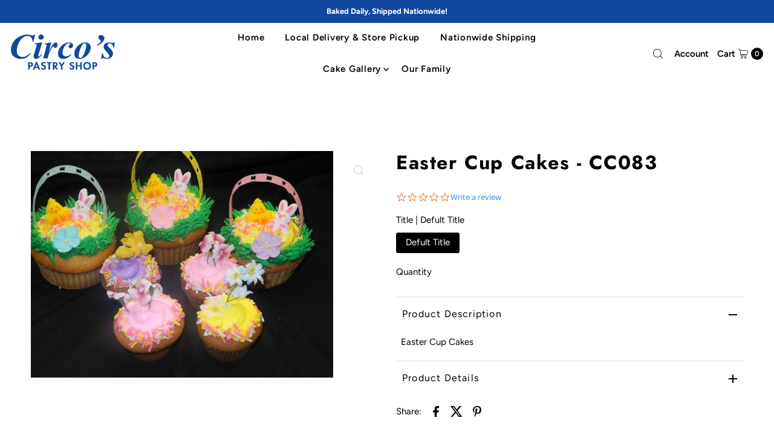

--- FILE ---
content_type: text/html; charset=utf-8
request_url: https://circospastryshop.com/products/easter-cup-cakes?view=listing
body_size: 1094
content:




<template data-html="listing">

  

<div class="product-index-inner  ify-item-cat-28901244960 ify-item-cat-153437962373">
  
    
      
    
      
    

    

  

  

  <div class="prod-image">
    <a href="/products/easter-cup-cakes" title="Easter Cup Cakes - CC083">
      <div class="reveal">




<div class="box-ratio " style="padding-bottom: 75.0%;">
  <img src="//circospastryshop.com/cdn/shop/products/1946_Easter_cup_Cakes.jpg?v=1519237898&amp;width=500" alt="" srcset="//circospastryshop.com/cdn/shop/products/1946_Easter_cup_Cakes.jpg?v=1519237898&amp;width=200 200w, //circospastryshop.com/cdn/shop/products/1946_Easter_cup_Cakes.jpg?v=1519237898&amp;width=300 300w, //circospastryshop.com/cdn/shop/products/1946_Easter_cup_Cakes.jpg?v=1519237898&amp;width=400 400w, //circospastryshop.com/cdn/shop/products/1946_Easter_cup_Cakes.jpg?v=1519237898&amp;width=500 500w" width="500" height="375" loading="lazy" fetchpriority="auto" sizes="(min-width: 1601px) 2000px,(min-width: 768px) and (max-width: 1600px) 1200px,(max-width: 767px) 100vw, 900px">
</div>
<noscript><img src="//circospastryshop.com/cdn/shop/products/1946_Easter_cup_Cakes.jpg?v=1519237898&amp;width=500" alt="" srcset="//circospastryshop.com/cdn/shop/products/1946_Easter_cup_Cakes.jpg?v=1519237898&amp;width=352 352w, //circospastryshop.com/cdn/shop/products/1946_Easter_cup_Cakes.jpg?v=1519237898&amp;width=500 500w" width="500" height="375"></noscript>


          
</div>
    </a>
  </div>

  
    <div class="product__grid--buttons">
      
        <button class="quick-view-583208566816 product-listing__quickview-trigger js-modal-open js-quickview-trigger" type="button" name="button" data-wau-modal-target="quickview" data-product-url="/products/easter-cup-cakes?view=quick">
          <svg class="vantage--icon-theme-search " version="1.1" xmlns="http://www.w3.org/2000/svg" xmlns:xlink="http://www.w3.org/1999/xlink" x="0px" y="0px"
     viewBox="0 0 20 20" height="18px" xml:space="preserve">
      <g class="hover-fill" fill="var(--directional-color)">
        <path d="M19.8,19.1l-4.6-4.6c1.4-1.5,2.2-3.6,2.2-5.8c0-4.8-3.9-8.7-8.7-8.7S0,3.9,0,8.7s3.9,8.7,8.7,8.7
        c2.2,0,4.2-0.8,5.8-2.2l4.6,4.6c0.2,0.2,0.5,0.2,0.7,0C20.1,19.6,20.1,19.3,19.8,19.1z M1,8.7C1,4.5,4.5,1,8.7,1
        c4.2,0,7.7,3.4,7.7,7.7c0,4.2-3.4,7.7-7.7,7.7C4.5,16.4,1,13,1,8.7z"/>
      </g>
    <style>.product-listing__quickview-trigger .vantage--icon-theme-search:hover .hover-fill { fill: var(--directional-color);}</style>
    </svg>








        </button>
      

      
    </div>
  

</div>

<div class="product-info">
  <div class="product-info-inner">
    <h3 class="product-title h5">
      <a href="/products/easter-cup-cakes">
        Easter Cup Cakes - CC083
      </a>
    </h3>
    







    
    
        
<style data-shopify>.quotify-hide-price-583208566816 {
                display: none !important;
            }</style>
        



<div class="price ify-item-price price--listing
  quotify-hide-price-583208566816
"
><dl class="price__regular">
    <dt>
      <span class="visually-hidden visually-hidden--inline">Regular Price</span>
    </dt>
    <dd>
      <span class="price-item price-item--regular">$0.00
</span>
    </dd>
  </dl>
  <dl class="price__sale">
    <dt>
      <span class="visually-hidden visually-hidden--inline">Sale Price</span>
    </dt>
    <dd>
      <span class="price-item price-item--sale">$0.00
</span>
    </dd>
    <dt>
      <span class="visually-hidden visually-hidden--inline">Regular Price</span>
    </dt>
    <dd>
      <s class="price-item price-item--regular">
        
      </s>
    </dd>
  </dl>
  <dl class="price__unit">
    <dt>
      <span class="visually-hidden visually-hidden--inline">Unit Price</span>
    </dt>
    <dd class="price-unit-price"><span></span><span aria-hidden="true">/</span><span class="visually-hidden">per&nbsp;</span><span></span></dd>
  </dl>
</div>


    <div class="clear"></div>

    <div class="product_listing_options"></div><!-- /.product_listing_options -->

  </div>
</div>


<div class="ify-hide ify-quote-group ify-quote-group-583208566816" data-targetid="583208566816" data-targethandle="easter-cup-cakes">
<button type="button" class="storeify-quote-btn-trigger-popup btn button button--primary ify-button-code" data-product="easter-cup-cakes">Request a quote</button>

<script id="ify_script_item_583208566816">
    var storeifyRequestaquote = storeifyRequestaquote || {};
    storeifyRequestaquote.productdata = storeifyRequestaquote.productdata || {};
    storeifyRequestaquote.productdata['583208566816'] = {"id":583208566816,"title":"Easter Cup Cakes - CC083","handle":"easter-cup-cakes","available":true,"vendor":"Circo's Pastry Shop","type":"Cup Cakes","tags":["Easter Cup Cakes"],"price":0};
    storeifyRequestaquote.collections = storeifyRequestaquote.collections || {};
    storeifyRequestaquote.collections['583208566816'] = [28901244960,153437962373];
</script>
</div>


</template>


--- FILE ---
content_type: text/javascript
request_url: https://circospastryshop.com/cdn/shop/t/15/assets/theme.js?v=147518592557052630241715094447
body_size: 65737
content:
window.theme=window.theme||{},window.themeInfo={name:"Vantage"},function(){window.NodeList&&!NodeList.prototype.forEach&&(NodeList.prototype.forEach=function(callback,thisArg){thisArg=thisArg||window;for(var i=0;i<this.length;i++)callback.call(thisArg,this[i],i,this)}),String.prototype.includes||(String.prototype.includes=function(search,start){"use strict";return typeof start!="number"&&(start=0),start+search.length>this.length?!1:this.indexOf(search,start)!==-1}),function(arr){arr.forEach(function(item){item.hasOwnProperty("remove")||Object.defineProperty(item,"remove",{configurable:!0,enumerable:!0,writable:!0,value:function(){this.parentNode.removeChild(this)}})})}([Element.prototype,CharacterData.prototype,DocumentType.prototype])}(),function(){window.Modernizr=function(a,b,c){function z(a2){j.cssText=a2}function A(a2,b2){return z(m.join(a2+";")+(b2||""))}function B(a2,b2){return typeof a2===b2}function C(a2,b2){return!!~(""+a2).indexOf(b2)}function D(a2,b2){for(var d2 in a2){var e2=a2[d2];if(!C(e2,"-")&&j[e2]!==c)return b2=="pfx"?e2:!0}return!1}function E(a2,b2,d2){for(var e2 in a2){var f2=b2[a2[e2]];if(f2!==c)return d2===!1?a2[e2]:B(f2,"function")?f2.bind(d2||b2):f2}return!1}function F(a2,b2,c2){var d2=a2.charAt(0).toUpperCase()+a2.slice(1),e2=(a2+" "+o.join(d2+" ")+d2).split(" ");return B(b2,"string")||B(b2,"undefined")?D(e2,b2):(e2=(a2+" "+p.join(d2+" ")+d2).split(" "),E(e2,b2,c2))}var d="2.8.2",e={},f=!0,g=b.documentElement,h="modernizr",i=b.createElement(h),j=i.style,k,l={}.toString,m=" -webkit- -moz- -o- -ms- ".split(" "),n="Webkit Moz O ms",o=n.split(" "),p=n.toLowerCase().split(" "),q={},r={},s={},t=[],u=t.slice,v,w=function(a2,c2,d2,e2){var f2,i2,j2,k2,l2=b.createElement("div"),m2=b.body,n2=m2||b.createElement("body");if(parseInt(d2,10))for(;d2--;)j2=b.createElement("div"),j2.id=e2?e2[d2]:h+(d2+1),l2.appendChild(j2);return f2=["&#173;",'<style id="s',h,'">',a2,"</style>"].join(""),l2.id=h,(m2?l2:n2).innerHTML+=f2,n2.appendChild(l2),m2||(n2.style.background="",n2.style.overflow="hidden",k2=g.style.overflow,g.style.overflow="hidden",g.appendChild(n2)),i2=c2(l2,a2),m2?l2.parentNode.removeChild(l2):(n2.parentNode.removeChild(n2),g.style.overflow=k2),!!i2},x={}.hasOwnProperty,y;!B(x,"undefined")&&!B(x.call,"undefined")?y=function(a2,b2){return x.call(a2,b2)}:y=function(a2,b2){return b2 in a2&&B(a2.constructor.prototype[b2],"undefined")},Function.prototype.bind||(Function.prototype.bind=function(b2){var c2=this;if(typeof c2!="function")throw new TypeError;var d2=u.call(arguments,1),e2=function(){if(this instanceof e2){var a2=function(){};a2.prototype=c2.prototype;var f2=new a2,g2=c2.apply(f2,d2.concat(u.call(arguments)));return Object(g2)===g2?g2:f2}return c2.apply(b2,d2.concat(u.call(arguments)))};return e2}),q.touch=function(){var c2;return"ontouchstart"in a||a.DocumentTouch&&b instanceof DocumentTouch?c2=!0:w(["@media (",m.join("touch-enabled),("),h,")","{#modernizr{top:9px;position:absolute}}"].join(""),function(a2){c2=a2.offsetTop===9}),c2},q.csstransforms=function(){return!!F("transform")},q.csstransforms3d=function(){var a2=!!F("perspective");return a2&&"webkitPerspective"in g.style&&w("@media (transform-3d),(-webkit-transform-3d){#modernizr{left:9px;position:absolute;height:3px;}}",function(b2,c2){a2=b2.offsetLeft===9&&b2.offsetHeight===3}),a2},q.fontface=function(){var a2;return w('@font-face {font-family:"font";src:url("https://")}',function(c2,d2){var e2=b.getElementById("smodernizr"),f2=e2.sheet||e2.styleSheet,g2=f2?f2.cssRules&&f2.cssRules[0]?f2.cssRules[0].cssText:f2.cssText||"":"";a2=/src/i.test(g2)&&g2.indexOf(d2.split(" ")[0])===0}),a2};for(var G in q)y(q,G)&&(v=G.toLowerCase(),e[v]=q[G](),t.push((e[v]?"":"no-")+v));return e.addTest=function(a2,b2){if(typeof a2=="object")for(var d2 in a2)y(a2,d2)&&e.addTest(d2,a2[d2]);else{if(a2=a2.toLowerCase(),e[a2]!==c)return e;b2=typeof b2=="function"?b2():b2,typeof f<"u"&&f&&(g.className+=" supports-"+(b2?"":"no-")+a2),e[a2]=b2}return e},z(""),i=k=null,e._version=d,e._prefixes=m,e._domPrefixes=p,e._cssomPrefixes=o,e.testProp=function(a2){return D([a2])},e.testAllProps=F,e.testStyles=w,g.className=g.className.replace(/(^|\s)no-js(\s|$)/,"$1$2")+(f?" supports-js supports-"+t.join(" supports-"):""),e}(this,this.document)}(),function(){(function(e){var n;if(typeof define=="function"&&define.amd&&(define(e),n=!0),typeof exports=="object"&&(module.exports=e(),n=!0),!n){var t=window.Cookies,o=window.Cookies=e();o.noConflict=function(){return window.Cookies=t,o}}})(function(){function e(){for(var e2=0,n2={};e2<arguments.length;e2++){var t=arguments[e2];for(var o in t)n2[o]=t[o]}return n2}function n(e2){return e2.replace(/(%[0-9A-Z]{2})+/g,decodeURIComponent)}return function t(o){function r(){}function i(n2,t2,i2){if(typeof document<"u"){typeof(i2=e({path:"/"},r.defaults,i2)).expires=="number"&&(i2.expires=new Date(1*new Date+864e5*i2.expires)),i2.expires=i2.expires?i2.expires.toUTCString():"";try{var c2=JSON.stringify(t2);/^[\{\[]/.test(c2)&&(t2=c2)}catch{}t2=o.write?o.write(t2,n2):encodeURIComponent(String(t2)).replace(/%(23|24|26|2B|3A|3C|3E|3D|2F|3F|40|5B|5D|5E|60|7B|7D|7C)/g,decodeURIComponent),n2=encodeURIComponent(String(n2)).replace(/%(23|24|26|2B|5E|60|7C)/g,decodeURIComponent).replace(/[\(\)]/g,escape);var f="";for(var u in i2)i2[u]&&(f+="; "+u,i2[u]!==!0&&(f+="="+i2[u].split(";")[0]));return document.cookie=n2+"="+t2+f}}function c(e2,t2){if(typeof document<"u"){for(var r2={},i2=document.cookie?document.cookie.split("; "):[],c2=0;c2<i2.length;c2++){var f=i2[c2].split("="),u=f.slice(1).join("=");t2||u.charAt(0)!=='"'||(u=u.slice(1,-1));try{var a=n(f[0]);if(u=(o.read||o)(u,a)||n(u),t2)try{u=JSON.parse(u)}catch{}if(r2[a]=u,e2===a)break}catch{}}return e2?r2[e2]:r2}}return r.set=i,r.get=function(e2){return c(e2,!1)},r.getJSON=function(e2){return c(e2,!0)},r.remove=function(n2,t2){i(n2,"",e(t2,{expires:-1}))},r.defaults={},r.withConverter=t,r}(function(){})})}(),function(){/**
 * @license
 * lodash 4.5.1 (Custom Build) lodash.com/license | Underscore.js 1.8.3 underscorejs.org/LICENSE
 * Build: `lodash core -o ./dist/lodash.core.js`
 */(function(){function n(n2,t2){for(var r2=-1,e2=t2.length,u2=n2.length;++r2<e2;)n2[u2+r2]=t2[r2];return n2}function t(n2,t2,r2){for(var e2=-1,u2=n2.length;++e2<u2;){var o2=n2[e2],i2=t2(o2);if(i2!=null&&(c2===an?i2===i2:r2(i2,c2)))var c2=i2,f2=o2}return f2}function r(n2,t2,r2){var e2;return r2(n2,function(n3,r3,u2){return t2(n3,r3,u2)?(e2=n3,!1):void 0}),e2}function e(n2,t2,r2,e2,u2){return u2(n2,function(n3,u3,o2){r2=e2?(e2=!1,n3):t2(r2,n3,u3,o2)}),r2}function u(n2,t2){return O(t2,function(t3){return n2[t3]})}function o(n2){return n2&&n2.Object===Object?n2:null}function i(n2){return vn[n2]}function c(n2){var t2=!1;if(n2!=null&&typeof n2.toString!="function")try{t2=!!(n2+"")}catch{}return t2}function f(n2,t2){return n2=typeof n2=="number"||hn.test(n2)?+n2:-1,n2>-1&&n2%1==0&&(t2??9007199254740991)>n2}function a(n2){if(Y(n2)&&!Pn(n2)){if(n2 instanceof l)return n2;if(En.call(n2,"__wrapped__")){var t2=new l(n2.__wrapped__,n2.__chain__);return t2.__actions__=N(n2.__actions__),t2}}return new l(n2)}function l(n2,t2){this.__wrapped__=n2,this.__actions__=[],this.__chain__=!!t2}function p(n2,t2,r2,e2){var u2;return(u2=n2===an)||(u2=xn[r2],u2=(n2===u2||n2!==n2&&u2!==u2)&&!En.call(e2,r2)),u2?t2:n2}function s(n2){return X(n2)?Fn(n2):{}}function h(n2,t2,r2){if(typeof n2!="function")throw new TypeError("Expected a function");return setTimeout(function(){n2.apply(an,r2)},t2)}function v(n2,t2){var r2=!0;return $n(n2,function(n3,e2,u2){return r2=!!t2(n3,e2,u2)}),r2}function y(n2,t2){var r2=[];return $n(n2,function(n3,e2,u2){t2(n3,e2,u2)&&r2.push(n3)}),r2}function _2(t2,r2,e2,u2){u2||(u2=[]);for(var o2=-1,i2=t2.length;++o2<i2;){var c2=t2[o2];r2>0&&Y(c2)&&L(c2)&&(e2||Pn(c2)||K(c2))?r2>1?_2(c2,r2-1,e2,u2):n(u2,c2):e2||(u2[u2.length]=c2)}return u2}function g(n2,t2){return n2&&qn(n2,t2,en)}function b(n2,t2){return y(t2,function(t3){return Q(n2[t3])})}function j(n2,t2,r2,e2,u2){return n2===t2?!0:n2==null||t2==null||!X(n2)&&!Y(t2)?n2!==n2&&t2!==t2:m(n2,t2,j,r2,e2,u2)}function m(n2,t2,r2,e2,u2,o2){var i2=Pn(n2),f2=Pn(t2),a2="[object Array]",l2="[object Array]";i2||(a2=kn.call(n2),a2=="[object Arguments]"&&(a2="[object Object]")),f2||(l2=kn.call(t2),l2=="[object Arguments]"&&(l2="[object Object]"));var p2=a2=="[object Object]"&&!c(n2),f2=l2=="[object Object]"&&!c(t2);return!(l2=a2==l2)||i2||p2?2&u2||(a2=p2&&En.call(n2,"__wrapped__"),f2=f2&&En.call(t2,"__wrapped__"),!a2&&!f2)?l2?(o2||(o2=[]),(a2=J(o2,function(t3){return t3[0]===n2}))&&a2[1]?a2[1]==t2:(o2.push([n2,t2]),t2=(i2?I:q)(n2,t2,r2,e2,u2,o2),o2.pop(),t2)):!1:r2(a2?n2.value():n2,f2?t2.value():t2,e2,u2,o2):$(n2,t2,a2)}function d(n2){var t2=typeof n2;return t2=="function"?n2:n2==null?cn:(t2=="object"?x:A)(n2)}function w(n2){n2=n2==null?n2:Object(n2);var t2,r2=[];for(t2 in n2)r2.push(t2);return r2}function O(n2,t2){var r2=-1,e2=L(n2)?Array(n2.length):[];return $n(n2,function(n3,u2,o2){e2[++r2]=t2(n3,u2,o2)}),e2}function x(n2){var t2=en(n2);return function(r2){var e2=t2.length;if(r2==null)return!e2;for(r2=Object(r2);e2--;){var u2=t2[e2];if(!(u2 in r2&&j(n2[u2],r2[u2],an,3)))return!1}return!0}}function E(n2,t2){return n2=Object(n2),P(t2,function(t3,r2){return r2 in n2&&(t3[r2]=n2[r2]),t3},{})}function A(n2){return function(t2){return t2==null?an:t2[n2]}}function k(n2,t2,r2){var e2=-1,u2=n2.length;for(0>t2&&(t2=-t2>u2?0:u2+t2),r2=r2>u2?u2:r2,0>r2&&(r2+=u2),u2=t2>r2?0:r2-t2>>>0,t2>>>=0,r2=Array(u2);++e2<u2;)r2[e2]=n2[e2+t2];return r2}function N(n2){return k(n2,0,n2.length)}function S(n2,t2){var r2;return $n(n2,function(n3,e2,u2){return r2=t2(n3,e2,u2),!r2}),!!r2}function T(t2,r2){return P(r2,function(t3,r3){return r3.func.apply(r3.thisArg,n([t3],r3.args))},t2)}function F(n2,t2,r2,e2){r2||(r2={});for(var u2=-1,o2=t2.length;++u2<o2;){var i2=t2[u2],c2=e2?e2(r2[i2],n2[i2],i2,r2,n2):n2[i2],f2=r2,a2=f2[i2];En.call(f2,i2)&&(a2===c2||a2!==a2&&c2!==c2)&&(c2!==an||i2 in f2)||(f2[i2]=c2)}return r2}function R(n2){return V(function(t2,r2){var e2=-1,u2=r2.length,o2=u2>1?r2[u2-1]:an,o2=typeof o2=="function"?(u2--,o2):an;for(t2=Object(t2);++e2<u2;){var i2=r2[e2];i2&&n2(t2,i2,e2,o2)}return t2})}function B(n2){return function(){var t2=arguments,r2=s(n2.prototype),t2=n2.apply(r2,t2);return X(t2)?t2:r2}}function D(n2,t2,r2){function e2(){for(var o2=-1,i2=arguments.length,c2=-1,f2=r2.length,a2=Array(f2+i2),l2=this&&this!==wn&&this instanceof e2?u2:n2;++c2<f2;)a2[c2]=r2[c2];for(;i2--;)a2[c2++]=arguments[++o2];return l2.apply(t2,a2)}if(typeof n2!="function")throw new TypeError("Expected a function");var u2=B(n2);return e2}function I(n2,t2,r2,e2,u2,o2){var i2=-1,c2=1&u2,f2=n2.length,a2=t2.length;if(f2!=a2&&!(2&u2&&a2>f2))return!1;for(a2=!0;++i2<f2;){var l2=n2[i2],p2=t2[i2];if(an!==void 0){a2=!1;break}if(c2){if(!S(t2,function(n3){return l2===n3||r2(l2,n3,e2,u2,o2)})){a2=!1;break}}else if(l2!==p2&&!r2(l2,p2,e2,u2,o2)){a2=!1;break}}return a2}function $(n2,t2,r2){switch(r2){case"[object Boolean]":case"[object Date]":return+n2==+t2;case"[object Error]":return n2.name==t2.name&&n2.message==t2.message;case"[object Number]":return n2!=+n2?t2!=+t2:n2==+t2;case"[object RegExp]":case"[object String]":return n2==t2+""}return!1}function q(n2,t2,r2,e2,u2,o2){var i2=2&u2,c2=en(n2),f2=c2.length,a2=en(t2).length;if(f2!=a2&&!i2)return!1;for(var l2=f2;l2--;){var p2=c2[l2];if(!(i2?p2 in t2:En.call(t2,p2)))return!1}for(a2=!0;++l2<f2;){var p2=c2[l2],s2=n2[p2],h2=t2[p2];if(an!==void 0||s2!==h2&&!r2(s2,h2,e2,u2,o2)){a2=!1;break}i2||(i2=p2=="constructor")}return a2&&!i2&&(r2=n2.constructor,e2=t2.constructor,r2!=e2&&"constructor"in n2&&"constructor"in t2&&!(typeof r2=="function"&&r2 instanceof r2&&typeof e2=="function"&&e2 instanceof e2)&&(a2=!1)),a2}function z(n2){var t2=n2?n2.length:an;if(W(t2)&&(Pn(n2)||nn(n2)||K(n2))){n2=String;for(var r2=-1,e2=Array(t2);++r2<t2;)e2[r2]=n2(r2);t2=e2}else t2=null;return t2}function C(n2){var t2=n2&&n2.constructor,t2=Q(t2)&&t2.prototype||xn;return n2===t2}function G(n2){return n2?n2[0]:an}function J(n2,t2){return r(n2,d(t2),$n)}function M(n2,t2){return $n(n2,typeof t2=="function"?t2:cn)}function P(n2,t2,r2){return e(n2,d(t2),r2,3>arguments.length,$n)}function U(n2,t2){var r2;if(typeof t2!="function")throw new TypeError("Expected a function");return n2=Un(n2),function(){return 0<--n2&&(r2=t2.apply(this,arguments)),1>=n2&&(t2=an),r2}}function V(n2){var t2;if(typeof n2!="function")throw new TypeError("Expected a function");return t2=In(t2===an?n2.length-1:Un(t2),0),function(){for(var r2=arguments,e2=-1,u2=In(r2.length-t2,0),o2=Array(u2);++e2<u2;)o2[e2]=r2[t2+e2];for(u2=Array(t2+1),e2=-1;++e2<t2;)u2[e2]=r2[e2];return u2[t2]=o2,n2.apply(this,u2)}}function H(n2,t2){return n2>t2}function K(n2){return Y(n2)&&L(n2)&&En.call(n2,"callee")&&(!Rn.call(n2,"callee")||kn.call(n2)=="[object Arguments]")}function L(n2){return n2!=null&&!(typeof n2=="function"&&Q(n2))&&W(zn(n2))}function Q(n2){return n2=X(n2)?kn.call(n2):"",n2=="[object Function]"||n2=="[object GeneratorFunction]"}function W(n2){return typeof n2=="number"&&n2>-1&&n2%1==0&&9007199254740991>=n2}function X(n2){var t2=typeof n2;return!!n2&&(t2=="object"||t2=="function")}function Y(n2){return!!n2&&typeof n2=="object"}function Z(n2){return typeof n2=="number"||Y(n2)&&kn.call(n2)=="[object Number]"}function nn(n2){return typeof n2=="string"||!Pn(n2)&&Y(n2)&&kn.call(n2)=="[object String]"}function tn(n2,t2){return t2>n2}function rn(n2){return typeof n2=="string"?n2:n2==null?"":n2+""}function en(n2){var t2=C(n2);if(!t2&&!L(n2))return Dn(Object(n2));var r2,e2=z(n2),u2=!!e2,e2=e2||[],o2=e2.length;for(r2 in n2)!En.call(n2,r2)||u2&&(r2=="length"||f(r2,o2))||t2&&r2=="constructor"||e2.push(r2);return e2}function un(n2){for(var t2=-1,r2=C(n2),e2=w(n2),u2=e2.length,o2=z(n2),i2=!!o2,o2=o2||[],c2=o2.length;++t2<u2;){var a2=e2[t2];i2&&(a2=="length"||f(a2,c2))||a2=="constructor"&&(r2||!En.call(n2,a2))||o2.push(a2)}return o2}function on(n2){return n2?u(n2,en(n2)):[]}function cn(n2){return n2}function fn(t2,r2,e2){var u2=en(r2),o2=b(r2,u2);e2!=null||X(r2)&&(o2.length||!u2.length)||(e2=r2,r2=t2,t2=this,o2=b(r2,en(r2)));var i2=X(e2)&&"chain"in e2?e2.chain:!0,c2=Q(t2);return $n(o2,function(e3){var u3=r2[e3];t2[e3]=u3,c2&&(t2.prototype[e3]=function(){var r3=this.__chain__;if(i2||r3){var e4=t2(this.__wrapped__);return(e4.__actions__=N(this.__actions__)).push({func:u3,args:arguments,thisArg:t2}),e4.__chain__=r3,e4}return u3.apply(t2,n([this.value()],arguments))})}),t2}var an,ln=1/0,pn=/[&<>"'`]/g,sn=RegExp(pn.source),hn=/^(?:0|[1-9]\d*)$/,vn={"&":"&amp;","<":"&lt;",">":"&gt;",'"':"&quot;","'":"&#39;","`":"&#96;"},yn={function:!0,object:!0},_n=yn[typeof exports]&&exports&&!exports.nodeType?exports:an,gn=yn[typeof module]&&module&&!module.nodeType?module:an,bn=gn&&gn.exports===_n?_n:an,jn=o(yn[typeof self]&&self),mn=o(yn[typeof window]&&window),dn=o(yn[typeof this]&&this),wn=o(_n&&gn&&typeof global=="object"&&global)||mn!==(dn&&dn.window)&&mn||jn||dn||Function("return this")(),On=Array.prototype,xn=Object.prototype,En=xn.hasOwnProperty,An=0,kn=xn.toString,Nn=wn._,Sn=wn.Reflect,Tn=Sn?Sn.f:an,Fn=Object.create,Rn=xn.propertyIsEnumerable,Bn=wn.isFinite,Dn=Object.keys,In=Math.max,$n=function(n2,t2){return function(r2,e2){if(r2==null)return r2;if(!L(r2))return n2(r2,e2);for(var u2=r2.length,o2=t2?u2:-1,i2=Object(r2);(t2?o2--:++o2<u2)&&e2(i2[o2],o2,i2)!==!1;);return r2}}(g),qn=function(n2){return function(t2,r2,e2){var u2=-1,o2=Object(t2);e2=e2(t2);for(var i2=e2.length;i2--;){var c2=e2[n2?i2:++u2];if(r2(o2[c2],c2,o2)===!1)break}return t2}}();Tn&&!Rn.call({valueOf:1},"valueOf")&&(w=function(n2){n2=Tn(n2);for(var t2,r2=[];!(t2=n2.next()).done;)r2.push(t2.value);return r2});var zn=A("length"),Cn=V(function(t2,r2){return Pn(t2)||(t2=t2==null?[]:[Object(t2)]),_2(r2,1),n(N(t2),on)}),Gn=V(function(n2,t2,r2){return D(n2,t2,r2)}),Jn=V(function(n2,t2){return h(n2,1,t2)}),Mn=V(function(n2,t2,r2){return h(n2,Vn(t2)||0,r2)}),Pn=Array.isArray,Un=Number,Vn=Number,Hn=R(function(n2,t2){F(t2,en(t2),n2)}),Kn=R(function(n2,t2){F(t2,un(t2),n2)}),Ln=R(function(n2,t2,r2,e2){F(t2,un(t2),n2,e2)}),Qn=V(function(n2){return n2.push(an,p),Ln.apply(an,n2)}),Wn=V(function(n2,t2){return n2==null?{}:E(n2,_2(t2,1))}),Xn=d;l.prototype=s(a.prototype),l.prototype.constructor=l,a.assignIn=Kn,a.before=U,a.bind=Gn,a.chain=function(n2){return n2=a(n2),n2.__chain__=!0,n2},a.compact=function(n2){return y(n2,Boolean)},a.concat=Cn,a.create=function(n2,t2){var r2=s(n2);return t2?Hn(r2,t2):r2},a.defaults=Qn,a.defer=Jn,a.delay=Mn,a.filter=function(n2,t2){return y(n2,d(t2))},a.flatten=function(n2){return n2&&n2.length?_2(n2,1):[]},a.flattenDeep=function(n2){return n2&&n2.length?_2(n2,ln):[]},a.iteratee=Xn,a.keys=en,a.map=function(n2,t2){return O(n2,d(t2))},a.matches=function(n2){return x(Hn({},n2))},a.mixin=fn,a.negate=function(n2){if(typeof n2!="function")throw new TypeError("Expected a function");return function(){return!n2.apply(this,arguments)}},a.once=function(n2){return U(2,n2)},a.pick=Wn,a.slice=function(n2,t2,r2){var e2=n2?n2.length:0;return r2=r2===an?e2:+r2,e2?k(n2,t2==null?0:+t2,r2):[]},a.sortBy=function(n2,t2){var r2=0;return t2=d(t2),O(O(n2,function(n3,e2,u2){return{c:n3,b:r2++,a:t2(n3,e2,u2)}}).sort(function(n3,t3){var r3;n:{r3=n3.a;var e2=t3.a;if(r3!==e2){var u2=r3===null,o2=r3===an,i2=r3===r3,c2=e2===null,f2=e2===an,a2=e2===e2;if(r3>e2&&!c2||!i2||u2&&!f2&&a2||o2&&a2){r3=1;break n}if(e2>r3&&!u2||!a2||c2&&!o2&&i2||f2&&i2){r3=-1;break n}}r3=0}return r3||n3.b-t3.b}),A("c"))},a.tap=function(n2,t2){return t2(n2),n2},a.thru=function(n2,t2){return t2(n2)},a.toArray=function(n2){return L(n2)?n2.length?N(n2):[]:on(n2)},a.values=on,a.extend=Kn,fn(a,a),a.clone=function(n2){return X(n2)?Pn(n2)?N(n2):F(n2,en(n2)):n2},a.escape=function(n2){return(n2=rn(n2))&&sn.test(n2)?n2.replace(pn,i):n2},a.every=function(n2,t2,r2){return t2=r2?an:t2,v(n2,d(t2))},a.find=J,a.forEach=M,a.has=function(n2,t2){return n2!=null&&En.call(n2,t2)},a.head=G,a.identity=cn,a.indexOf=function(n2,t2,r2){var e2=n2?n2.length:0;r2=typeof r2=="number"?0>r2?In(e2+r2,0):r2:0,r2=(r2||0)-1;for(var u2=t2===t2;++r2<e2;){var o2=n2[r2];if(u2?o2===t2:o2!==o2)return r2}return-1},a.isArguments=K,a.isArray=Pn,a.isBoolean=function(n2){return n2===!0||n2===!1||Y(n2)&&kn.call(n2)=="[object Boolean]"},a.isDate=function(n2){return Y(n2)&&kn.call(n2)=="[object Date]"},a.isEmpty=function(n2){if(L(n2)&&(Pn(n2)||nn(n2)||Q(n2.splice)||K(n2)))return!n2.length;for(var t2 in n2)if(En.call(n2,t2))return!1;return!0},a.isEqual=function(n2,t2){return j(n2,t2)},a.isFinite=function(n2){return typeof n2=="number"&&Bn(n2)},a.isFunction=Q,a.isNaN=function(n2){return Z(n2)&&n2!=+n2},a.isNull=function(n2){return n2===null},a.isNumber=Z,a.isObject=X,a.isRegExp=function(n2){return X(n2)&&kn.call(n2)=="[object RegExp]"},a.isString=nn,a.isUndefined=function(n2){return n2===an},a.last=function(n2){var t2=n2?n2.length:0;return t2?n2[t2-1]:an},a.max=function(n2){return n2&&n2.length?t(n2,cn,H):an},a.min=function(n2){return n2&&n2.length?t(n2,cn,tn):an},a.noConflict=function(){return wn._===this&&(wn._=Nn),this},a.noop=function(){},a.reduce=P,a.result=function(n2,t2,r2){return t2=n2==null?an:n2[t2],t2===an&&(t2=r2),Q(t2)?t2.call(n2):t2},a.size=function(n2){return n2==null?0:(n2=L(n2)?n2:en(n2),n2.length)},a.some=function(n2,t2,r2){return t2=r2?an:t2,S(n2,d(t2))},a.uniqueId=function(n2){var t2=++An;return rn(n2)+t2},a.each=M,a.first=G,fn(a,function(){var n2={};return g(a,function(t2,r2){En.call(a.prototype,r2)||(n2[r2]=t2)}),n2}(),{chain:!1}),a.VERSION="4.5.1",$n("pop join replace reverse split push shift sort splice unshift".split(" "),function(n2){var t2=(/^(?:replace|split)$/.test(n2)?String.prototype:On)[n2],r2=/^(?:push|sort|unshift)$/.test(n2)?"tap":"thru",e2=/^(?:pop|join|replace|shift)$/.test(n2);a.prototype[n2]=function(){var n3=arguments;return e2&&!this.__chain__?t2.apply(this.value(),n3):this[r2](function(r3){return t2.apply(r3,n3)})}}),a.prototype.toJSON=a.prototype.valueOf=a.prototype.value=function(){return T(this.__wrapped__,this.__actions__)},(mn||jn||{})._=a,typeof define=="function"&&typeof define.amd=="object"&&define.amd?define(function(){return a}):_n&&gn?(bn&&((gn.exports=a)._=a),_n._=a):wn._=a}).call(this)}(),function(){/*!
 * Flickity PACKAGED v2.3.0
 * Touch, responsive, flickable carousels
 *
 * Licensed GPLv3 for open source use
 * or Flickity Commercial License for commercial use
 *
 * https://flickity.metafizzy.co
 * Copyright 2015-2021 Metafizzy
 */(function(e,i){typeof define=="function"&&define.amd?define("jquery-bridget/jquery-bridget",["jquery"],function(t){return i(e,t)}):typeof module=="object"&&module.exports?module.exports=i(e,require("jquery")):e.jQueryBridget=i(e,e.jQuery)})(window,function(e,r){"use strict";var o=Array.prototype.slice,i=e.console,u=typeof i>"u"?function(){}:function(t2){i.error(t2)};function n(h,s,c){if(c=c||r||e.jQuery,!c)return;s.prototype.option||(s.prototype.option=function(t2){c.isPlainObject(t2)&&(this.options=c.extend(!0,this.options,t2))}),c.fn[h]=function(t2){if(typeof t2=="string"){var e2=o.call(arguments,1);return i2(this,t2,e2)}return n2(this,t2),this};function i2(t2,r2,o2){var a2,l="$()."+h+'("'+r2+'")';return t2.each(function(t3,e2){var i3=c.data(e2,h);if(!i3){u(h+" not initialized. Cannot call methods, i.e. "+l);return}var n3=i3[r2];if(!n3||r2.charAt(0)=="_"){u(l+" is not a valid method");return}var s2=n3.apply(i3,o2);a2=a2===void 0?s2:a2}),a2!==void 0?a2:t2}function n2(t2,n3){t2.each(function(t3,e2){var i3=c.data(e2,h);i3?(i3.option(n3),i3._init()):(i3=new s(e2,n3),c.data(e2,h,i3))})}a(c)}function a(t2){!t2||t2&&t2.bridget||(t2.bridget=n)}return a(r||e.jQuery),n}),function(t,e){typeof define=="function"&&define.amd?define("ev-emitter/ev-emitter",e):typeof module=="object"&&module.exports?module.exports=e():t.EvEmitter=e()}(typeof window<"u"?window:this,function(){function t(){}var e=t.prototype;return e.on=function(t2,e2){if(!(!t2||!e2)){var i=this._events=this._events||{},n=i[t2]=i[t2]||[];return n.indexOf(e2)==-1&&n.push(e2),this}},e.once=function(t2,e2){if(!(!t2||!e2)){this.on(t2,e2);var i=this._onceEvents=this._onceEvents||{},n=i[t2]=i[t2]||{};return n[e2]=!0,this}},e.off=function(t2,e2){var i=this._events&&this._events[t2];if(!(!i||!i.length)){var n=i.indexOf(e2);return n!=-1&&i.splice(n,1),this}},e.emitEvent=function(t2,e2){var i=this._events&&this._events[t2];if(!(!i||!i.length)){i=i.slice(0),e2=e2||[];for(var n=this._onceEvents&&this._onceEvents[t2],s=0;s<i.length;s++){var r=i[s],o=n&&n[r];o&&(this.off(t2,r),delete n[r]),r.apply(this,e2)}return this}},e.allOff=function(){delete this._events,delete this._onceEvents},t});/*!
 * getSize v2.0.3
 * measure size of elements
 * MIT license
 */(function(t,e){typeof define=="function"&&define.amd?define("get-size/get-size",e):typeof module=="object"&&module.exports?module.exports=e():t.getSize=e()})(window,function(){"use strict";function m(t2){var e2=parseFloat(t2),i2=t2.indexOf("%")==-1&&!isNaN(e2);return i2&&e2}function e(){}var i=typeof console>"u"?e:function(t2){console.error(t2)},y=["paddingLeft","paddingRight","paddingTop","paddingBottom","marginLeft","marginRight","marginTop","marginBottom","borderLeftWidth","borderRightWidth","borderTopWidth","borderBottomWidth"],b=y.length;function E(){for(var t2={width:0,height:0,innerWidth:0,innerHeight:0,outerWidth:0,outerHeight:0},e2=0;e2<b;e2++){var i2=y[e2];t2[i2]=0}return t2}function S(t2){var e2=getComputedStyle(t2);return e2||i("Style returned "+e2+". Are you running this code in a hidden iframe on Firefox? See https://bit.ly/getsizebug1"),e2}var n=!1,C;function x(){if(!n){n=!0;var t2=document.createElement("div");t2.style.width="200px",t2.style.padding="1px 2px 3px 4px",t2.style.borderStyle="solid",t2.style.borderWidth="1px 2px 3px 4px",t2.style.boxSizing="border-box";var e2=document.body||document.documentElement;e2.appendChild(t2);var i2=S(t2);C=Math.round(m(i2.width))==200,s.isBoxSizeOuter=C,e2.removeChild(t2)}}function s(t2){if(x(),typeof t2=="string"&&(t2=document.querySelector(t2)),!(!t2||typeof t2!="object"||!t2.nodeType)){var e2=S(t2);if(e2.display=="none")return E();var i2={};i2.width=t2.offsetWidth,i2.height=t2.offsetHeight;for(var n2=i2.isBorderBox=e2.boxSizing=="border-box",s2=0;s2<b;s2++){var r=y[s2],o=e2[r],a=parseFloat(o);i2[r]=isNaN(a)?0:a}var l=i2.paddingLeft+i2.paddingRight,h=i2.paddingTop+i2.paddingBottom,c=i2.marginLeft+i2.marginRight,u=i2.marginTop+i2.marginBottom,d=i2.borderLeftWidth+i2.borderRightWidth,f=i2.borderTopWidth+i2.borderBottomWidth,p=n2&&C,v=m(e2.width);v!==!1&&(i2.width=v+(p?0:l+d));var g=m(e2.height);return g!==!1&&(i2.height=g+(p?0:h+f)),i2.innerWidth=i2.width-(l+d),i2.innerHeight=i2.height-(h+f),i2.outerWidth=i2.width+c,i2.outerHeight=i2.height+u,i2}}return s}),function(t,e){"use strict";typeof define=="function"&&define.amd?define("desandro-matches-selector/matches-selector",e):typeof module=="object"&&module.exports?module.exports=e():t.matchesSelector=e()}(window,function(){"use strict";var n=function(){var t2=window.Element.prototype;if(t2.matches)return"matches";if(t2.matchesSelector)return"matchesSelector";for(var e=["webkit","moz","ms","o"],i=0;i<e.length;i++){var n2=e[i],s=n2+"MatchesSelector";if(t2[s])return s}}();return function(e,i){return e[n](i)}}),function(e,i){typeof define=="function"&&define.amd?define("fizzy-ui-utils/utils",["desandro-matches-selector/matches-selector"],function(t){return i(e,t)}):typeof module=="object"&&module.exports?module.exports=i(e,require("desandro-matches-selector")):e.fizzyUIUtils=i(e,e.matchesSelector)}(window,function(h,r){var c={};c.extend=function(t2,e){for(var i2 in e)t2[i2]=e[i2];return t2},c.modulo=function(t2,e){return(t2%e+e)%e};var i=Array.prototype.slice;c.makeArray=function(t2){if(Array.isArray(t2))return t2;if(t2==null)return[];var e=typeof t2=="object"&&typeof t2.length=="number";return e?i.call(t2):[t2]},c.removeFrom=function(t2,e){var i2=t2.indexOf(e);i2!=-1&&t2.splice(i2,1)},c.getParent=function(t2,e){for(;t2.parentNode&&t2!=document.body;)if(t2=t2.parentNode,r(t2,e))return t2},c.getQueryElement=function(t2){return typeof t2=="string"?document.querySelector(t2):t2},c.handleEvent=function(t2){var e="on"+t2.type;this[e]&&this[e](t2)},c.filterFindElements=function(t2,n){t2=c.makeArray(t2);var s=[];return t2.forEach(function(t3){if(t3 instanceof HTMLElement){if(!n){s.push(t3);return}r(t3,n)&&s.push(t3);for(var e=t3.querySelectorAll(n),i2=0;i2<e.length;i2++)s.push(e[i2])}}),s},c.debounceMethod=function(t2,e,n){n=n||100;var s=t2.prototype[e],r2=e+"Timeout";t2.prototype[e]=function(){var t3=this[r2];clearTimeout(t3);var e2=arguments,i2=this;this[r2]=setTimeout(function(){s.apply(i2,e2),delete i2[r2]},n)}},c.docReady=function(t2){var e=document.readyState;e=="complete"||e=="interactive"?setTimeout(t2):document.addEventListener("DOMContentLoaded",t2)},c.toDashed=function(t2){return t2.replace(/(.)([A-Z])/g,function(t3,e,i2){return e+"-"+i2}).toLowerCase()};var u=h.console;return c.htmlInit=function(a,l){c.docReady(function(){var t2=c.toDashed(l),s="data-"+t2,e=document.querySelectorAll("["+s+"]"),i2=document.querySelectorAll(".js-"+t2),n=c.makeArray(e).concat(c.makeArray(i2)),r2=s+"-options",o=h.jQuery;n.forEach(function(e2){var t3=e2.getAttribute(s)||e2.getAttribute(r2),i3;try{i3=t3&&JSON.parse(t3)}catch(t4){u&&u.error("Error parsing "+s+" on "+e2.className+": "+t4);return}var n2=new a(e2,i3);o&&o.data(e2,l,n2)})})},c}),function(e,i){typeof define=="function"&&define.amd?define("flickity/js/cell",["get-size/get-size"],function(t){return i(e,t)}):typeof module=="object"&&module.exports?module.exports=i(e,require("get-size")):(e.Flickity=e.Flickity||{},e.Flickity.Cell=i(e,e.getSize))}(window,function(e,i){function n(t2,e2){this.element=t2,this.parent=e2,this.create()}var s=n.prototype;return s.create=function(){this.element.style.position="absolute",this.element.setAttribute("aria-hidden","true"),this.x=0,this.shift=0,this.element.style[this.parent.originSide]=0},s.destroy=function(){this.unselect(),this.element.style.position="";var t2=this.parent.originSide;this.element.style[t2]="",this.element.style.transform="",this.element.removeAttribute("aria-hidden")},s.getSize=function(){this.size=i(this.element)},s.setPosition=function(t2){this.x=t2,this.updateTarget(),this.renderPosition(t2)},s.updateTarget=s.setDefaultTarget=function(){var t2=this.parent.originSide=="left"?"marginLeft":"marginRight";this.target=this.x+this.size[t2]+this.size.width*this.parent.cellAlign},s.renderPosition=function(t2){var e2=this.parent.originSide==="left"?1:-1,i2=this.parent.options.percentPosition?t2*e2*(this.parent.size.innerWidth/this.size.width):t2*e2;this.element.style.transform="translateX("+this.parent.getPositionValue(i2)+")"},s.select=function(){this.element.classList.add("is-selected"),this.element.removeAttribute("aria-hidden")},s.unselect=function(){this.element.classList.remove("is-selected"),this.element.setAttribute("aria-hidden","true")},s.wrapShift=function(t2){this.shift=t2,this.renderPosition(this.x+this.parent.slideableWidth*t2)},s.remove=function(){this.element.parentNode.removeChild(this.element)},n}),function(t,e){typeof define=="function"&&define.amd?define("flickity/js/slide",e):typeof module=="object"&&module.exports?module.exports=e():(t.Flickity=t.Flickity||{},t.Flickity.Slide=e())}(window,function(){"use strict";function e(t2){this.parent=t2,this.isOriginLeft=t2.originSide=="left",this.cells=[],this.outerWidth=0,this.height=0}var i=e.prototype;return i.addCell=function(t2){if(this.cells.push(t2),this.outerWidth+=t2.size.outerWidth,this.height=Math.max(t2.size.outerHeight,this.height),this.cells.length==1){this.x=t2.x;var e2=this.isOriginLeft?"marginLeft":"marginRight";this.firstMargin=t2.size[e2]}},i.updateTarget=function(){var t2=this.isOriginLeft?"marginRight":"marginLeft",e2=this.getLastCell(),i2=e2?e2.size[t2]:0,n=this.outerWidth-(this.firstMargin+i2);this.target=this.x+this.firstMargin+n*this.parent.cellAlign},i.getLastCell=function(){return this.cells[this.cells.length-1]},i.select=function(){this.cells.forEach(function(t2){t2.select()})},i.unselect=function(){this.cells.forEach(function(t2){t2.unselect()})},i.getCellElements=function(){return this.cells.map(function(t2){return t2.element})},e}),function(e,i){typeof define=="function"&&define.amd?define("flickity/js/animate",["fizzy-ui-utils/utils"],function(t){return i(e,t)}):typeof module=="object"&&module.exports?module.exports=i(e,require("fizzy-ui-utils")):(e.Flickity=e.Flickity||{},e.Flickity.animatePrototype=i(e,e.fizzyUIUtils))}(window,function(e,i){var n={};return n.startAnimation=function(){this.isAnimating||(this.isAnimating=!0,this.restingFrames=0,this.animate())},n.animate=function(){this.applyDragForce(),this.applySelectedAttraction();var t2=this.x;if(this.integratePhysics(),this.positionSlider(),this.settle(t2),this.isAnimating){var e2=this;requestAnimationFrame(function(){e2.animate()})}},n.positionSlider=function(){var t2=this.x;this.options.wrapAround&&this.cells.length>1&&(t2=i.modulo(t2,this.slideableWidth),t2-=this.slideableWidth,this.shiftWrapCells(t2)),this.setTranslateX(t2,this.isAnimating),this.dispatchScrollEvent()},n.setTranslateX=function(t2,e2){t2+=this.cursorPosition,t2=this.options.rightToLeft?-t2:t2;var i2=this.getPositionValue(t2);this.slider.style.transform=e2?"translate3d("+i2+",0,0)":"translateX("+i2+")"},n.dispatchScrollEvent=function(){var t2=this.slides[0];if(t2){var e2=-this.x-t2.target,i2=e2/this.slidesWidth;this.dispatchEvent("scroll",null,[i2,e2])}},n.positionSliderAtSelected=function(){this.cells.length&&(this.x=-this.selectedSlide.target,this.velocity=0,this.positionSlider())},n.getPositionValue=function(t2){return this.options.percentPosition?Math.round(t2/this.size.innerWidth*1e4)*.01+"%":Math.round(t2)+"px"},n.settle=function(t2){var e2=!this.isPointerDown&&Math.round(this.x*100)==Math.round(t2*100);e2&&this.restingFrames++,this.restingFrames>2&&(this.isAnimating=!1,delete this.isFreeScrolling,this.positionSlider(),this.dispatchEvent("settle",null,[this.selectedIndex]))},n.shiftWrapCells=function(t2){var e2=this.cursorPosition+t2;this._shiftCells(this.beforeShiftCells,e2,-1);var i2=this.size.innerWidth-(t2+this.slideableWidth+this.cursorPosition);this._shiftCells(this.afterShiftCells,i2,1)},n._shiftCells=function(t2,e2,i2){for(var n2=0;n2<t2.length;n2++){var s=t2[n2],r=e2>0?i2:0;s.wrapShift(r),e2-=s.size.outerWidth}},n._unshiftCells=function(t2){if(!(!t2||!t2.length))for(var e2=0;e2<t2.length;e2++)t2[e2].wrapShift(0)},n.integratePhysics=function(){this.x+=this.velocity,this.velocity*=this.getFrictionFactor()},n.applyForce=function(t2){this.velocity+=t2},n.getFrictionFactor=function(){return 1-this.options[this.isFreeScrolling?"freeScrollFriction":"friction"]},n.getRestingPosition=function(){return this.x+this.velocity/(1-this.getFrictionFactor())},n.applyDragForce=function(){if(!(!this.isDraggable||!this.isPointerDown)){var t2=this.dragX-this.x,e2=t2-this.velocity;this.applyForce(e2)}},n.applySelectedAttraction=function(){var t2=this.isDraggable&&this.isPointerDown;if(!(t2||this.isFreeScrolling||!this.slides.length)){var e2=this.selectedSlide.target*-1-this.x,i2=e2*this.options.selectedAttraction;this.applyForce(i2)}},n}),function(o,a){if(typeof define=="function"&&define.amd)define("flickity/js/flickity",["ev-emitter/ev-emitter","get-size/get-size","fizzy-ui-utils/utils","./cell","./slide","./animate"],function(t2,e,i,n,s,r){return a(o,t2,e,i,n,s,r)});else if(typeof module=="object"&&module.exports)module.exports=a(o,require("ev-emitter"),require("get-size"),require("fizzy-ui-utils"),require("./cell"),require("./slide"),require("./animate"));else{var t=o.Flickity;o.Flickity=a(o,o.EvEmitter,o.getSize,o.fizzyUIUtils,t.Cell,t.Slide,t.animatePrototype)}}(window,function(n,e,i,a,s,o,r){var l=n.jQuery,h=n.getComputedStyle,c=n.console;function u(t2,e2){for(t2=a.makeArray(t2);t2.length;)e2.appendChild(t2.shift())}var d=0,f={};function p(t2,e2){var i2=a.getQueryElement(t2);if(!i2){c&&c.error("Bad element for Flickity: "+(i2||t2));return}if(this.element=i2,this.element.flickityGUID){var n2=f[this.element.flickityGUID];return n2&&n2.option(e2),n2}l&&(this.$element=l(this.element)),this.options=a.extend({},this.constructor.defaults),this.option(e2),this._create()}p.defaults={accessibility:!0,cellAlign:"center",freeScrollFriction:.075,friction:.28,namespaceJQueryEvents:!0,percentPosition:!0,resize:!0,selectedAttraction:.025,setGallerySize:!0},p.createMethods=[];var v=p.prototype;a.extend(v,e.prototype),v._create=function(){var t2=this.guid=++d;this.element.flickityGUID=t2,f[t2]=this,this.selectedIndex=0,this.restingFrames=0,this.x=0,this.velocity=0,this.originSide=this.options.rightToLeft?"right":"left",this.viewport=document.createElement("div"),this.viewport.className="flickity-viewport",this._createSlider(),(this.options.resize||this.options.watchCSS)&&n.addEventListener("resize",this);for(var e2 in this.options.on){var i2=this.options.on[e2];this.on(e2,i2)}p.createMethods.forEach(function(t3){this[t3]()},this),this.options.watchCSS?this.watchCSS():this.activate()},v.option=function(t2){a.extend(this.options,t2)},v.activate=function(){if(!this.isActive){this.isActive=!0,this.element.classList.add("flickity-enabled"),this.options.rightToLeft&&this.element.classList.add("flickity-rtl"),this.getSize();var t2=this._filterFindCellElements(this.element.children);u(t2,this.slider),this.viewport.appendChild(this.slider),this.element.appendChild(this.viewport),this.reloadCells(),this.options.accessibility&&(this.element.tabIndex=0,this.element.addEventListener("keydown",this)),this.emitEvent("activate"),this.selectInitialIndex(),this.isInitActivated=!0,this.dispatchEvent("ready")}},v._createSlider=function(){var t2=document.createElement("div");t2.className="flickity-slider",t2.style[this.originSide]=0,this.slider=t2},v._filterFindCellElements=function(t2){return a.filterFindElements(t2,this.options.cellSelector)},v.reloadCells=function(){this.cells=this._makeCells(this.slider.children),this.positionCells(),this._getWrapShiftCells(),this.setGallerySize()},v._makeCells=function(t2){var e2=this._filterFindCellElements(t2),i2=e2.map(function(t3){return new s(t3,this)},this);return i2},v.getLastCell=function(){return this.cells[this.cells.length-1]},v.getLastSlide=function(){return this.slides[this.slides.length-1]},v.positionCells=function(){this._sizeCells(this.cells),this._positionCells(0)},v._positionCells=function(t2){t2=t2||0,this.maxCellHeight=t2&&this.maxCellHeight||0;var e2=0;if(t2>0){var i2=this.cells[t2-1];e2=i2.x+i2.size.outerWidth}for(var n2=this.cells.length,s2=t2;s2<n2;s2++){var r2=this.cells[s2];r2.setPosition(e2),e2+=r2.size.outerWidth,this.maxCellHeight=Math.max(r2.size.outerHeight,this.maxCellHeight)}this.slideableWidth=e2,this.updateSlides(),this._containSlides(),this.slidesWidth=n2?this.getLastSlide().target-this.slides[0].target:0},v._sizeCells=function(t2){t2.forEach(function(t3){t3.getSize()})},v.updateSlides=function(){if(this.slides=[],!!this.cells.length){var n2=new o(this);this.slides.push(n2);var t2=this.originSide=="left",s2=t2?"marginRight":"marginLeft",r2=this._getCanCellFit();this.cells.forEach(function(t3,e2){if(!n2.cells.length){n2.addCell(t3);return}var i2=n2.outerWidth-n2.firstMargin+(t3.size.outerWidth-t3.size[s2]);r2.call(this,e2,i2)||(n2.updateTarget(),n2=new o(this),this.slides.push(n2)),n2.addCell(t3)},this),n2.updateTarget(),this.updateSelectedSlide()}},v._getCanCellFit=function(){var t2=this.options.groupCells;if(t2){if(typeof t2=="number"){var e2=parseInt(t2,10);return function(t3){return t3%e2!==0}}}else return function(){return!1};var i2=typeof t2=="string"&&t2.match(/^(\d+)%$/),n2=i2?parseInt(i2[1],10)/100:1;return function(t3,e3){return e3<=(this.size.innerWidth+1)*n2}},v._init=v.reposition=function(){this.positionCells(),this.positionSliderAtSelected()},v.getSize=function(){this.size=i(this.element),this.setCellAlign(),this.cursorPosition=this.size.innerWidth*this.cellAlign};var g={center:{left:.5,right:.5},left:{left:0,right:1},right:{right:0,left:1}};return v.setCellAlign=function(){var t2=g[this.options.cellAlign];this.cellAlign=t2?t2[this.originSide]:this.options.cellAlign},v.setGallerySize=function(){if(this.options.setGallerySize){var t2=this.options.adaptiveHeight&&this.selectedSlide?this.selectedSlide.height:this.maxCellHeight;this.viewport.style.height=t2+"px"}},v._getWrapShiftCells=function(){if(this.options.wrapAround){this._unshiftCells(this.beforeShiftCells),this._unshiftCells(this.afterShiftCells);var t2=this.cursorPosition,e2=this.cells.length-1;this.beforeShiftCells=this._getGapCells(t2,e2,-1),t2=this.size.innerWidth-this.cursorPosition,this.afterShiftCells=this._getGapCells(t2,0,1)}},v._getGapCells=function(t2,e2,i2){for(var n2=[];t2>0;){var s2=this.cells[e2];if(!s2)break;n2.push(s2),e2+=i2,t2-=s2.size.outerWidth}return n2},v._containSlides=function(){if(!(!this.options.contain||this.options.wrapAround||!this.cells.length)){var t2=this.options.rightToLeft,e2=t2?"marginRight":"marginLeft",i2=t2?"marginLeft":"marginRight",n2=this.slideableWidth-this.getLastCell().size[i2],s2=n2<this.size.innerWidth,r2=this.cursorPosition+this.cells[0].size[e2],o2=n2-this.size.innerWidth*(1-this.cellAlign);this.slides.forEach(function(t3){s2?t3.target=n2*this.cellAlign:(t3.target=Math.max(t3.target,r2),t3.target=Math.min(t3.target,o2))},this)}},v.dispatchEvent=function(t2,e2,i2){var n2=e2?[e2].concat(i2):i2;if(this.emitEvent(t2,n2),l&&this.$element){t2+=this.options.namespaceJQueryEvents?".flickity":"";var s2=t2;if(e2){var r2=new l.Event(e2);r2.type=t2,s2=r2}this.$element.trigger(s2,i2)}},v.select=function(t2,e2,i2){if(this.isActive&&(t2=parseInt(t2,10),this._wrapSelect(t2),(this.options.wrapAround||e2)&&(t2=a.modulo(t2,this.slides.length)),!!this.slides[t2])){var n2=this.selectedIndex;this.selectedIndex=t2,this.updateSelectedSlide(),i2?this.positionSliderAtSelected():this.startAnimation(),this.options.adaptiveHeight&&this.setGallerySize(),this.dispatchEvent("select",null,[t2]),t2!=n2&&this.dispatchEvent("change",null,[t2]),this.dispatchEvent("cellSelect")}},v._wrapSelect=function(t2){var e2=this.slides.length,i2=this.options.wrapAround&&e2>1;if(!i2)return t2;var n2=a.modulo(t2,e2),s2=Math.abs(n2-this.selectedIndex),r2=Math.abs(n2+e2-this.selectedIndex),o2=Math.abs(n2-e2-this.selectedIndex);!this.isDragSelect&&r2<s2?t2+=e2:!this.isDragSelect&&o2<s2&&(t2-=e2),t2<0?this.x-=this.slideableWidth:t2>=e2&&(this.x+=this.slideableWidth)},v.previous=function(t2,e2){this.select(this.selectedIndex-1,t2,e2)},v.next=function(t2,e2){this.select(this.selectedIndex+1,t2,e2)},v.updateSelectedSlide=function(){var t2=this.slides[this.selectedIndex];t2&&(this.unselectSelectedSlide(),this.selectedSlide=t2,t2.select(),this.selectedCells=t2.cells,this.selectedElements=t2.getCellElements(),this.selectedCell=t2.cells[0],this.selectedElement=this.selectedElements[0])},v.unselectSelectedSlide=function(){this.selectedSlide&&this.selectedSlide.unselect()},v.selectInitialIndex=function(){var t2=this.options.initialIndex;if(this.isInitActivated){this.select(this.selectedIndex,!1,!0);return}if(t2&&typeof t2=="string"){var e2=this.queryCell(t2);if(e2){this.selectCell(t2,!1,!0);return}}var i2=0;t2&&this.slides[t2]&&(i2=t2),this.select(i2,!1,!0)},v.selectCell=function(t2,e2,i2){var n2=this.queryCell(t2);if(n2){var s2=this.getCellSlideIndex(n2);this.select(s2,e2,i2)}},v.getCellSlideIndex=function(t2){for(var e2=0;e2<this.slides.length;e2++){var i2=this.slides[e2],n2=i2.cells.indexOf(t2);if(n2!=-1)return e2}},v.getCell=function(t2){for(var e2=0;e2<this.cells.length;e2++){var i2=this.cells[e2];if(i2.element==t2)return i2}},v.getCells=function(t2){t2=a.makeArray(t2);var i2=[];return t2.forEach(function(t3){var e2=this.getCell(t3);e2&&i2.push(e2)},this),i2},v.getCellElements=function(){return this.cells.map(function(t2){return t2.element})},v.getParentCell=function(t2){var e2=this.getCell(t2);return e2||(t2=a.getParent(t2,".flickity-slider > *"),this.getCell(t2))},v.getAdjacentCellElements=function(t2,e2){if(!t2)return this.selectedSlide.getCellElements();e2=e2===void 0?this.selectedIndex:e2;var i2=this.slides.length;if(1+t2*2>=i2)return this.getCellElements();for(var n2=[],s2=e2-t2;s2<=e2+t2;s2++){var r2=this.options.wrapAround?a.modulo(s2,i2):s2,o2=this.slides[r2];o2&&(n2=n2.concat(o2.getCellElements()))}return n2},v.queryCell=function(t2){if(typeof t2=="number")return this.cells[t2];if(typeof t2=="string"){if(t2.match(/^[#.]?[\d/]/))return;t2=this.element.querySelector(t2)}return this.getCell(t2)},v.uiChange=function(){this.emitEvent("uiChange")},v.childUIPointerDown=function(t2){t2.type!="touchstart"&&t2.preventDefault(),this.focus()},v.onresize=function(){this.watchCSS(),this.resize()},a.debounceMethod(p,"onresize",150),v.resize=function(){if(!(!this.isActive||this.isAnimating||this.isDragging)){this.getSize(),this.options.wrapAround&&(this.x=a.modulo(this.x,this.slideableWidth)),this.positionCells(),this._getWrapShiftCells(),this.setGallerySize(),this.emitEvent("resize");var t2=this.selectedElements&&this.selectedElements[0];this.selectCell(t2,!1,!0)}},v.watchCSS=function(){var t2=this.options.watchCSS;if(t2){var e2=h(this.element,":after").content;e2.indexOf("flickity")!=-1?this.activate():this.deactivate()}},v.onkeydown=function(t2){var e2=document.activeElement&&document.activeElement!=this.element;if(!(!this.options.accessibility||e2)){var i2=p.keyboardHandlers[t2.keyCode];i2&&i2.call(this)}},p.keyboardHandlers={37:function(){var t2=this.options.rightToLeft?"next":"previous";this.uiChange(),this[t2]()},39:function(){var t2=this.options.rightToLeft?"previous":"next";this.uiChange(),this[t2]()}},v.focus=function(){var t2=n.pageYOffset;this.element.focus({preventScroll:!0}),n.pageYOffset!=t2&&n.scrollTo(n.pageXOffset,t2)},v.deactivate=function(){this.isActive&&(this.element.classList.remove("flickity-enabled"),this.element.classList.remove("flickity-rtl"),this.unselectSelectedSlide(),this.cells.forEach(function(t2){t2.destroy()}),this.element.removeChild(this.viewport),u(this.slider.children,this.element),this.options.accessibility&&(this.element.removeAttribute("tabIndex"),this.element.removeEventListener("keydown",this)),this.isActive=!1,this.emitEvent("deactivate"))},v.destroy=function(){this.deactivate(),n.removeEventListener("resize",this),this.allOff(),this.emitEvent("destroy"),l&&this.$element&&l.removeData(this.element,"flickity"),delete this.element.flickityGUID,delete f[this.guid]},a.extend(v,r),p.data=function(t2){t2=a.getQueryElement(t2);var e2=t2&&t2.flickityGUID;return e2&&f[e2]},a.htmlInit(p,"flickity"),l&&l.bridget&&l.bridget("flickity",p),p.setJQuery=function(t2){l=t2},p.Cell=s,p.Slide=o,p});/*!
 * Unipointer v2.4.0
 * base class for doing one thing with pointer event
 * MIT license
 */(function(e,i){typeof define=="function"&&define.amd?define("unipointer/unipointer",["ev-emitter/ev-emitter"],function(t){return i(e,t)}):typeof module=="object"&&module.exports?module.exports=i(e,require("ev-emitter")):e.Unipointer=i(e,e.EvEmitter)})(window,function(s,e){function i(){}function n(){}var r=n.prototype=Object.create(e.prototype);r.bindStartEvent=function(t2){this._bindStartEvent(t2,!0)},r.unbindStartEvent=function(t2){this._bindStartEvent(t2,!1)},r._bindStartEvent=function(t2,e2){e2=e2===void 0?!0:e2;var i2=e2?"addEventListener":"removeEventListener",n2="mousedown";"ontouchstart"in s?n2="touchstart":s.PointerEvent&&(n2="pointerdown"),t2[i2](n2,this)},r.handleEvent=function(t2){var e2="on"+t2.type;this[e2]&&this[e2](t2)},r.getTouch=function(t2){for(var e2=0;e2<t2.length;e2++){var i2=t2[e2];if(i2.identifier==this.pointerIdentifier)return i2}},r.onmousedown=function(t2){var e2=t2.button;e2&&e2!==0&&e2!==1||this._pointerDown(t2,t2)},r.ontouchstart=function(t2){this._pointerDown(t2,t2.changedTouches[0])},r.onpointerdown=function(t2){this._pointerDown(t2,t2)},r._pointerDown=function(t2,e2){t2.button||this.isPointerDown||(this.isPointerDown=!0,this.pointerIdentifier=e2.pointerId!==void 0?e2.pointerId:e2.identifier,this.pointerDown(t2,e2))},r.pointerDown=function(t2,e2){this._bindPostStartEvents(t2),this.emitEvent("pointerDown",[t2,e2])};var o={mousedown:["mousemove","mouseup"],touchstart:["touchmove","touchend","touchcancel"],pointerdown:["pointermove","pointerup","pointercancel"]};return r._bindPostStartEvents=function(t2){if(t2){var e2=o[t2.type];e2.forEach(function(t3){s.addEventListener(t3,this)},this),this._boundPointerEvents=e2}},r._unbindPostStartEvents=function(){this._boundPointerEvents&&(this._boundPointerEvents.forEach(function(t2){s.removeEventListener(t2,this)},this),delete this._boundPointerEvents)},r.onmousemove=function(t2){this._pointerMove(t2,t2)},r.onpointermove=function(t2){t2.pointerId==this.pointerIdentifier&&this._pointerMove(t2,t2)},r.ontouchmove=function(t2){var e2=this.getTouch(t2.changedTouches);e2&&this._pointerMove(t2,e2)},r._pointerMove=function(t2,e2){this.pointerMove(t2,e2)},r.pointerMove=function(t2,e2){this.emitEvent("pointerMove",[t2,e2])},r.onmouseup=function(t2){this._pointerUp(t2,t2)},r.onpointerup=function(t2){t2.pointerId==this.pointerIdentifier&&this._pointerUp(t2,t2)},r.ontouchend=function(t2){var e2=this.getTouch(t2.changedTouches);e2&&this._pointerUp(t2,e2)},r._pointerUp=function(t2,e2){this._pointerDone(),this.pointerUp(t2,e2)},r.pointerUp=function(t2,e2){this.emitEvent("pointerUp",[t2,e2])},r._pointerDone=function(){this._pointerReset(),this._unbindPostStartEvents(),this.pointerDone()},r._pointerReset=function(){this.isPointerDown=!1,delete this.pointerIdentifier},r.pointerDone=i,r.onpointercancel=function(t2){t2.pointerId==this.pointerIdentifier&&this._pointerCancel(t2,t2)},r.ontouchcancel=function(t2){var e2=this.getTouch(t2.changedTouches);e2&&this._pointerCancel(t2,e2)},r._pointerCancel=function(t2,e2){this._pointerDone(),this.pointerCancel(t2,e2)},r.pointerCancel=function(t2,e2){this.emitEvent("pointerCancel",[t2,e2])},n.getPointerPoint=function(t2){return{x:t2.pageX,y:t2.pageY}},n});/*!
 * Unidragger v2.4.0
 * Draggable base class
 * MIT license
 */(function(e,i){typeof define=="function"&&define.amd?define("unidragger/unidragger",["unipointer/unipointer"],function(t){return i(e,t)}):typeof module=="object"&&module.exports?module.exports=i(e,require("unipointer")):e.Unidragger=i(e,e.Unipointer)})(window,function(r,e){function i(){}var n=i.prototype=Object.create(e.prototype);n.bindHandles=function(){this._bindHandles(!0)},n.unbindHandles=function(){this._bindHandles(!1)},n._bindHandles=function(t2){t2=t2===void 0?!0:t2;for(var e2=t2?"addEventListener":"removeEventListener",i2=t2?this._touchActionValue:"",n2=0;n2<this.handles.length;n2++){var s2=this.handles[n2];this._bindStartEvent(s2,t2),s2[e2]("click",this),r.PointerEvent&&(s2.style.touchAction=i2)}},n._touchActionValue="none",n.pointerDown=function(t2,e2){var i2=this.okayPointerDown(t2);i2&&(this.pointerDownPointer={pageX:e2.pageX,pageY:e2.pageY},t2.preventDefault(),this.pointerDownBlur(),this._bindPostStartEvents(t2),this.emitEvent("pointerDown",[t2,e2]))};var s={TEXTAREA:!0,INPUT:!0,SELECT:!0,OPTION:!0},o={radio:!0,checkbox:!0,button:!0,submit:!0,image:!0,file:!0};return n.okayPointerDown=function(t2){var e2=s[t2.target.nodeName],i2=o[t2.target.type],n2=!e2||i2;return n2||this._pointerReset(),n2},n.pointerDownBlur=function(){var t2=document.activeElement,e2=t2&&t2.blur&&t2!=document.body;e2&&t2.blur()},n.pointerMove=function(t2,e2){var i2=this._dragPointerMove(t2,e2);this.emitEvent("pointerMove",[t2,e2,i2]),this._dragMove(t2,e2,i2)},n._dragPointerMove=function(t2,e2){var i2={x:e2.pageX-this.pointerDownPointer.pageX,y:e2.pageY-this.pointerDownPointer.pageY};return!this.isDragging&&this.hasDragStarted(i2)&&this._dragStart(t2,e2),i2},n.hasDragStarted=function(t2){return Math.abs(t2.x)>3||Math.abs(t2.y)>3},n.pointerUp=function(t2,e2){this.emitEvent("pointerUp",[t2,e2]),this._dragPointerUp(t2,e2)},n._dragPointerUp=function(t2,e2){this.isDragging?this._dragEnd(t2,e2):this._staticClick(t2,e2)},n._dragStart=function(t2,e2){this.isDragging=!0,this.isPreventingClicks=!0,this.dragStart(t2,e2)},n.dragStart=function(t2,e2){this.emitEvent("dragStart",[t2,e2])},n._dragMove=function(t2,e2,i2){this.isDragging&&this.dragMove(t2,e2,i2)},n.dragMove=function(t2,e2,i2){t2.preventDefault(),this.emitEvent("dragMove",[t2,e2,i2])},n._dragEnd=function(t2,e2){this.isDragging=!1,setTimeout(function(){delete this.isPreventingClicks}.bind(this)),this.dragEnd(t2,e2)},n.dragEnd=function(t2,e2){this.emitEvent("dragEnd",[t2,e2])},n.onclick=function(t2){this.isPreventingClicks&&t2.preventDefault()},n._staticClick=function(t2,e2){this.isIgnoringMouseUp&&t2.type=="mouseup"||(this.staticClick(t2,e2),t2.type!="mouseup"&&(this.isIgnoringMouseUp=!0,setTimeout(function(){delete this.isIgnoringMouseUp}.bind(this),400)))},n.staticClick=function(t2,e2){this.emitEvent("staticClick",[t2,e2])},i.getPointerPoint=e.getPointerPoint,i}),function(n,s){typeof define=="function"&&define.amd?define("flickity/js/drag",["./flickity","unidragger/unidragger","fizzy-ui-utils/utils"],function(t,e,i){return s(n,t,e,i)}):typeof module=="object"&&module.exports?module.exports=s(n,require("./flickity"),require("unidragger"),require("fizzy-ui-utils")):n.Flickity=s(n,n.Flickity,n.Unidragger,n.fizzyUIUtils)}(window,function(n,e,i,a){a.extend(e.defaults,{draggable:">1",dragThreshold:3}),e.createMethods.push("_createDrag");var s=e.prototype;a.extend(s,i.prototype),s._touchActionValue="pan-y",s._createDrag=function(){this.on("activate",this.onActivateDrag),this.on("uiChange",this._uiChangeDrag),this.on("deactivate",this.onDeactivateDrag),this.on("cellChange",this.updateDraggable)},s.onActivateDrag=function(){this.handles=[this.viewport],this.bindHandles(),this.updateDraggable()},s.onDeactivateDrag=function(){this.unbindHandles(),this.element.classList.remove("is-draggable")},s.updateDraggable=function(){this.options.draggable==">1"?this.isDraggable=this.slides.length>1:this.isDraggable=this.options.draggable,this.isDraggable?this.element.classList.add("is-draggable"):this.element.classList.remove("is-draggable")},s.bindDrag=function(){this.options.draggable=!0,this.updateDraggable()},s.unbindDrag=function(){this.options.draggable=!1,this.updateDraggable()},s._uiChangeDrag=function(){delete this.isFreeScrolling},s.pointerDown=function(t2,e2){if(!this.isDraggable){this._pointerDownDefault(t2,e2);return}var i2=this.okayPointerDown(t2);i2&&(this._pointerDownPreventDefault(t2),this.pointerDownFocus(t2),document.activeElement!=this.element&&this.pointerDownBlur(),this.dragX=this.x,this.viewport.classList.add("is-pointer-down"),this.pointerDownScroll=o(),n.addEventListener("scroll",this),this._pointerDownDefault(t2,e2))},s._pointerDownDefault=function(t2,e2){this.pointerDownPointer={pageX:e2.pageX,pageY:e2.pageY},this._bindPostStartEvents(t2),this.dispatchEvent("pointerDown",t2,[e2])};var r={INPUT:!0,TEXTAREA:!0,SELECT:!0};s.pointerDownFocus=function(t2){var e2=r[t2.target.nodeName];e2||this.focus()},s._pointerDownPreventDefault=function(t2){var e2=t2.type=="touchstart",i2=t2.pointerType=="touch",n2=r[t2.target.nodeName];!e2&&!i2&&!n2&&t2.preventDefault()},s.hasDragStarted=function(t2){return Math.abs(t2.x)>this.options.dragThreshold},s.pointerUp=function(t2,e2){delete this.isTouchScrolling,this.viewport.classList.remove("is-pointer-down"),this.dispatchEvent("pointerUp",t2,[e2]),this._dragPointerUp(t2,e2)},s.pointerDone=function(){n.removeEventListener("scroll",this),delete this.pointerDownScroll},s.dragStart=function(t2,e2){this.isDraggable&&(this.dragStartPosition=this.x,this.startAnimation(),n.removeEventListener("scroll",this),this.dispatchEvent("dragStart",t2,[e2]))},s.pointerMove=function(t2,e2){var i2=this._dragPointerMove(t2,e2);this.dispatchEvent("pointerMove",t2,[e2,i2]),this._dragMove(t2,e2,i2)},s.dragMove=function(t2,e2,i2){if(this.isDraggable){t2.preventDefault(),this.previousDragX=this.dragX;var n2=this.options.rightToLeft?-1:1;this.options.wrapAround&&(i2.x%=this.slideableWidth);var s2=this.dragStartPosition+i2.x*n2;if(!this.options.wrapAround&&this.slides.length){var r2=Math.max(-this.slides[0].target,this.dragStartPosition);s2=s2>r2?(s2+r2)*.5:s2;var o2=Math.min(-this.getLastSlide().target,this.dragStartPosition);s2=s2<o2?(s2+o2)*.5:s2}this.dragX=s2,this.dragMoveTime=new Date,this.dispatchEvent("dragMove",t2,[e2,i2])}},s.dragEnd=function(t2,e2){if(this.isDraggable){this.options.freeScroll&&(this.isFreeScrolling=!0);var i2=this.dragEndRestingSelect();if(this.options.freeScroll&&!this.options.wrapAround){var n2=this.getRestingPosition();this.isFreeScrolling=-n2>this.slides[0].target&&-n2<this.getLastSlide().target}else!this.options.freeScroll&&i2==this.selectedIndex&&(i2+=this.dragEndBoostSelect());delete this.previousDragX,this.isDragSelect=this.options.wrapAround,this.select(i2),delete this.isDragSelect,this.dispatchEvent("dragEnd",t2,[e2])}},s.dragEndRestingSelect=function(){var t2=this.getRestingPosition(),e2=Math.abs(this.getSlideDistance(-t2,this.selectedIndex)),i2=this._getClosestResting(t2,e2,1),n2=this._getClosestResting(t2,e2,-1),s2=i2.distance<n2.distance?i2.index:n2.index;return s2},s._getClosestResting=function(t2,e2,i2){for(var n2=this.selectedIndex,s2=1/0,r2=this.options.contain&&!this.options.wrapAround?function(t3,e3){return t3<=e3}:function(t3,e3){return t3<e3};r2(e2,s2)&&(n2+=i2,s2=e2,e2=this.getSlideDistance(-t2,n2),e2!==null);)e2=Math.abs(e2);return{distance:s2,index:n2-i2}},s.getSlideDistance=function(t2,e2){var i2=this.slides.length,n2=this.options.wrapAround&&i2>1,s2=n2?a.modulo(e2,i2):e2,r2=this.slides[s2];if(!r2)return null;var o2=n2?this.slideableWidth*Math.floor(e2/i2):0;return t2-(r2.target+o2)},s.dragEndBoostSelect=function(){if(this.previousDragX===void 0||!this.dragMoveTime||new Date-this.dragMoveTime>100)return 0;var t2=this.getSlideDistance(-this.dragX,this.selectedIndex),e2=this.previousDragX-this.dragX;return t2>0&&e2>0?1:t2<0&&e2<0?-1:0},s.staticClick=function(t2,e2){var i2=this.getParentCell(t2.target),n2=i2&&i2.element,s2=i2&&this.cells.indexOf(i2);this.dispatchEvent("staticClick",t2,[e2,n2,s2])},s.onscroll=function(){var t2=o(),e2=this.pointerDownScroll.x-t2.x,i2=this.pointerDownScroll.y-t2.y;(Math.abs(e2)>3||Math.abs(i2)>3)&&this._pointerDone()};function o(){return{x:n.pageXOffset,y:n.pageYOffset}}return e}),function(n,s){typeof define=="function"&&define.amd?define("flickity/js/prev-next-button",["./flickity","unipointer/unipointer","fizzy-ui-utils/utils"],function(t,e,i){return s(n,t,e,i)}):typeof module=="object"&&module.exports?module.exports=s(n,require("./flickity"),require("unipointer"),require("fizzy-ui-utils")):s(n,n.Flickity,n.Unipointer,n.fizzyUIUtils)}(window,function(e,i,n,s){"use strict";var r="http://www.w3.org/2000/svg";function o(t2,e2){this.direction=t2,this.parent=e2,this._create()}o.prototype=Object.create(n.prototype),o.prototype._create=function(){this.isEnabled=!0,this.isPrevious=this.direction==-1;var t2=this.parent.options.rightToLeft?1:-1;this.isLeft=this.direction==t2;var e2=this.element=document.createElement("button");e2.className="flickity-button flickity-prev-next-button",e2.className+=this.isPrevious?" previous":" next",e2.setAttribute("type","button"),this.disable(),e2.setAttribute("aria-label",this.isPrevious?"Previous":"Next");var i2=this.createSVG();e2.appendChild(i2),this.parent.on("select",this.update.bind(this)),this.on("pointerDown",this.parent.childUIPointerDown.bind(this.parent))},o.prototype.activate=function(){this.bindStartEvent(this.element),this.element.addEventListener("click",this),this.parent.element.appendChild(this.element)},o.prototype.deactivate=function(){this.parent.element.removeChild(this.element),this.unbindStartEvent(this.element),this.element.removeEventListener("click",this)},o.prototype.createSVG=function(){var t2=document.createElementNS(r,"svg");t2.setAttribute("class","flickity-button-icon"),t2.setAttribute("viewBox","0 0 100 100");var e2=document.createElementNS(r,"path"),i2=a(this.parent.options.arrowShape);return e2.setAttribute("d",i2),e2.setAttribute("class","arrow"),this.isLeft||e2.setAttribute("transform","translate(100, 100) rotate(180) "),t2.appendChild(e2),t2};function a(t2){return typeof t2=="string"?t2:"M "+t2.x0+",50 L "+t2.x1+","+(t2.y1+50)+" L "+t2.x2+","+(t2.y2+50)+" L "+t2.x3+",50  L "+t2.x2+","+(50-t2.y2)+" L "+t2.x1+","+(50-t2.y1)+" Z"}o.prototype.handleEvent=s.handleEvent,o.prototype.onclick=function(){if(this.isEnabled){this.parent.uiChange();var t2=this.isPrevious?"previous":"next";this.parent[t2]()}},o.prototype.enable=function(){this.isEnabled||(this.element.disabled=!1,this.isEnabled=!0)},o.prototype.disable=function(){this.isEnabled&&(this.element.disabled=!0,this.isEnabled=!1)},o.prototype.update=function(){var t2=this.parent.slides;if(this.parent.options.wrapAround&&t2.length>1){this.enable();return}var e2=t2.length?t2.length-1:0,i2=this.isPrevious?0:e2,n2=this.parent.selectedIndex==i2?"disable":"enable";this[n2]()},o.prototype.destroy=function(){this.deactivate(),this.allOff()},s.extend(i.defaults,{prevNextButtons:!0,arrowShape:{x0:10,x1:60,y1:50,x2:70,y2:40,x3:30}}),i.createMethods.push("_createPrevNextButtons");var l=i.prototype;return l._createPrevNextButtons=function(){this.options.prevNextButtons&&(this.prevButton=new o(-1,this),this.nextButton=new o(1,this),this.on("activate",this.activatePrevNextButtons))},l.activatePrevNextButtons=function(){this.prevButton.activate(),this.nextButton.activate(),this.on("deactivate",this.deactivatePrevNextButtons)},l.deactivatePrevNextButtons=function(){this.prevButton.deactivate(),this.nextButton.deactivate(),this.off("deactivate",this.deactivatePrevNextButtons)},i.PrevNextButton=o,i}),function(n,s){typeof define=="function"&&define.amd?define("flickity/js/page-dots",["./flickity","unipointer/unipointer","fizzy-ui-utils/utils"],function(t,e,i){return s(n,t,e,i)}):typeof module=="object"&&module.exports?module.exports=s(n,require("./flickity"),require("unipointer"),require("fizzy-ui-utils")):s(n,n.Flickity,n.Unipointer,n.fizzyUIUtils)}(window,function(e,i,n,s){function r(t2){this.parent=t2,this._create()}r.prototype=Object.create(n.prototype),r.prototype._create=function(){this.holder=document.createElement("ol"),this.holder.className="flickity-page-dots",this.dots=[],this.handleClick=this.onClick.bind(this),this.on("pointerDown",this.parent.childUIPointerDown.bind(this.parent))},r.prototype.activate=function(){this.setDots(),this.holder.addEventListener("click",this.handleClick),this.bindStartEvent(this.holder),this.parent.element.appendChild(this.holder)},r.prototype.deactivate=function(){this.holder.removeEventListener("click",this.handleClick),this.unbindStartEvent(this.holder),this.parent.element.removeChild(this.holder)},r.prototype.setDots=function(){var t2=this.parent.slides.length-this.dots.length;t2>0?this.addDots(t2):t2<0&&this.removeDots(-t2)},r.prototype.addDots=function(t2){for(var e2=document.createDocumentFragment(),i2=[],n2=this.dots.length,s2=n2+t2,r2=n2;r2<s2;r2++){var o2=document.createElement("li");o2.className="dot",o2.setAttribute("aria-label","Page dot "+(r2+1)),e2.appendChild(o2),i2.push(o2)}this.holder.appendChild(e2),this.dots=this.dots.concat(i2)},r.prototype.removeDots=function(t2){var e2=this.dots.splice(this.dots.length-t2,t2);e2.forEach(function(t3){this.holder.removeChild(t3)},this)},r.prototype.updateSelected=function(){this.selectedDot&&(this.selectedDot.className="dot",this.selectedDot.removeAttribute("aria-current")),this.dots.length&&(this.selectedDot=this.dots[this.parent.selectedIndex],this.selectedDot.className="dot is-selected",this.selectedDot.setAttribute("aria-current","step"))},r.prototype.onTap=r.prototype.onClick=function(t2){var e2=t2.target;if(e2.nodeName=="LI"){this.parent.uiChange();var i2=this.dots.indexOf(e2);this.parent.select(i2)}},r.prototype.destroy=function(){this.deactivate(),this.allOff()},i.PageDots=r,s.extend(i.defaults,{pageDots:!0}),i.createMethods.push("_createPageDots");var o=i.prototype;return o._createPageDots=function(){this.options.pageDots&&(this.pageDots=new r(this),this.on("activate",this.activatePageDots),this.on("select",this.updateSelectedPageDots),this.on("cellChange",this.updatePageDots),this.on("resize",this.updatePageDots),this.on("deactivate",this.deactivatePageDots))},o.activatePageDots=function(){this.pageDots.activate()},o.updateSelectedPageDots=function(){this.pageDots.updateSelected()},o.updatePageDots=function(){this.pageDots.setDots()},o.deactivatePageDots=function(){this.pageDots.deactivate()},i.PageDots=r,i}),function(t,n){typeof define=="function"&&define.amd?define("flickity/js/player",["ev-emitter/ev-emitter","fizzy-ui-utils/utils","./flickity"],function(t2,e,i){return n(t2,e,i)}):typeof module=="object"&&module.exports?module.exports=n(require("ev-emitter"),require("fizzy-ui-utils"),require("./flickity")):n(t.EvEmitter,t.fizzyUIUtils,t.Flickity)}(window,function(e,i,n){function s(t2){this.parent=t2,this.state="stopped",this.onVisibilityChange=this.visibilityChange.bind(this),this.onVisibilityPlay=this.visibilityPlay.bind(this)}s.prototype=Object.create(e.prototype),s.prototype.play=function(){if(this.state!="playing"){var t2=document.hidden;if(t2){document.addEventListener("visibilitychange",this.onVisibilityPlay);return}this.state="playing",document.addEventListener("visibilitychange",this.onVisibilityChange),this.tick()}},s.prototype.tick=function(){if(this.state=="playing"){var t2=this.parent.options.autoPlay;t2=typeof t2=="number"?t2:3e3;var e2=this;this.clear(),this.timeout=setTimeout(function(){e2.parent.next(!0),e2.tick()},t2)}},s.prototype.stop=function(){this.state="stopped",this.clear(),document.removeEventListener("visibilitychange",this.onVisibilityChange)},s.prototype.clear=function(){clearTimeout(this.timeout)},s.prototype.pause=function(){this.state=="playing"&&(this.state="paused",this.clear())},s.prototype.unpause=function(){this.state=="paused"&&this.play()},s.prototype.visibilityChange=function(){var t2=document.hidden;this[t2?"pause":"unpause"]()},s.prototype.visibilityPlay=function(){this.play(),document.removeEventListener("visibilitychange",this.onVisibilityPlay)},i.extend(n.defaults,{pauseAutoPlayOnHover:!0}),n.createMethods.push("_createPlayer");var r=n.prototype;return r._createPlayer=function(){this.player=new s(this),this.on("activate",this.activatePlayer),this.on("uiChange",this.stopPlayer),this.on("pointerDown",this.stopPlayer),this.on("deactivate",this.deactivatePlayer)},r.activatePlayer=function(){this.options.autoPlay&&(this.player.play(),this.element.addEventListener("mouseenter",this))},r.playPlayer=function(){this.player.play()},r.stopPlayer=function(){this.player.stop()},r.pausePlayer=function(){this.player.pause()},r.unpausePlayer=function(){this.player.unpause()},r.deactivatePlayer=function(){this.player.stop(),this.element.removeEventListener("mouseenter",this)},r.onmouseenter=function(){this.options.pauseAutoPlayOnHover&&(this.player.pause(),this.element.addEventListener("mouseleave",this))},r.onmouseleave=function(){this.player.unpause(),this.element.removeEventListener("mouseleave",this)},n.Player=s,n}),function(i,n){typeof define=="function"&&define.amd?define("flickity/js/add-remove-cell",["./flickity","fizzy-ui-utils/utils"],function(t,e){return n(i,t,e)}):typeof module=="object"&&module.exports?module.exports=n(i,require("./flickity"),require("fizzy-ui-utils")):n(i,i.Flickity,i.fizzyUIUtils)}(window,function(e,i,n){function l(t2){var e2=document.createDocumentFragment();return t2.forEach(function(t3){e2.appendChild(t3.element)}),e2}var s=i.prototype;return s.insert=function(t2,e2){var i2=this._makeCells(t2);if(!(!i2||!i2.length)){var n2=this.cells.length;e2=e2===void 0?n2:e2;var s2=l(i2),r=e2==n2;if(r)this.slider.appendChild(s2);else{var o=this.cells[e2].element;this.slider.insertBefore(s2,o)}if(e2===0)this.cells=i2.concat(this.cells);else if(r)this.cells=this.cells.concat(i2);else{var a=this.cells.splice(e2,n2-e2);this.cells=this.cells.concat(i2).concat(a)}this._sizeCells(i2),this.cellChange(e2,!0)}},s.append=function(t2){this.insert(t2,this.cells.length)},s.prepend=function(t2){this.insert(t2,0)},s.remove=function(t2){var e2=this.getCells(t2);if(!(!e2||!e2.length)){var i2=this.cells.length-1;e2.forEach(function(t3){t3.remove();var e3=this.cells.indexOf(t3);i2=Math.min(e3,i2),n.removeFrom(this.cells,t3)},this),this.cellChange(i2,!0)}},s.cellSizeChange=function(t2){var e2=this.getCell(t2);if(e2){e2.getSize();var i2=this.cells.indexOf(e2);this.cellChange(i2)}},s.cellChange=function(t2,e2){var i2=this.selectedElement;this._positionCells(t2),this._getWrapShiftCells(),this.setGallerySize();var n2=this.getCell(i2);n2&&(this.selectedIndex=this.getCellSlideIndex(n2)),this.selectedIndex=Math.min(this.slides.length-1,this.selectedIndex),this.emitEvent("cellChange",[t2]),this.select(this.selectedIndex),e2&&this.positionSliderAtSelected()},i}),function(i,n){typeof define=="function"&&define.amd?define("flickity/js/lazyload",["./flickity","fizzy-ui-utils/utils"],function(t,e){return n(i,t,e)}):typeof module=="object"&&module.exports?module.exports=n(i,require("./flickity"),require("fizzy-ui-utils")):n(i,i.Flickity,i.fizzyUIUtils)}(window,function(e,i,o){"use strict";i.createMethods.push("_createLazyload");var n=i.prototype;n._createLazyload=function(){this.on("select",this.lazyLoad)},n.lazyLoad=function(){var t2=this.options.lazyLoad;if(t2){var e2=typeof t2=="number"?t2:0,i2=this.getAdjacentCellElements(e2),n2=[];i2.forEach(function(t3){var e3=s(t3);n2=n2.concat(e3)}),n2.forEach(function(t3){new r(t3,this)},this)}};function s(t2){if(t2.nodeName=="IMG"){var e2=t2.getAttribute("data-flickity-lazyload"),i2=t2.getAttribute("data-flickity-lazyload-src"),n2=t2.getAttribute("data-flickity-lazyload-srcset");if(e2||i2||n2)return[t2]}var s2="img[data-flickity-lazyload], img[data-flickity-lazyload-src], img[data-flickity-lazyload-srcset]",r2=t2.querySelectorAll(s2);return o.makeArray(r2)}function r(t2,e2){this.img=t2,this.flickity=e2,this.load()}return r.prototype.handleEvent=o.handleEvent,r.prototype.load=function(){this.img.addEventListener("load",this),this.img.addEventListener("error",this);var t2=this.img.getAttribute("data-flickity-lazyload")||this.img.getAttribute("data-flickity-lazyload-src"),e2=this.img.getAttribute("data-flickity-lazyload-srcset");this.img.src=t2,e2&&this.img.setAttribute("srcset",e2),this.img.removeAttribute("data-flickity-lazyload"),this.img.removeAttribute("data-flickity-lazyload-src"),this.img.removeAttribute("data-flickity-lazyload-srcset")},r.prototype.onload=function(t2){this.complete(t2,"flickity-lazyloaded")},r.prototype.onerror=function(t2){this.complete(t2,"flickity-lazyerror")},r.prototype.complete=function(t2,e2){this.img.removeEventListener("load",this),this.img.removeEventListener("error",this);var i2=this.flickity.getParentCell(this.img),n2=i2&&i2.element;this.flickity.cellSizeChange(n2),this.img.classList.add(e2),this.flickity.dispatchEvent("lazyLoad",t2,n2)},i.LazyLoader=r,i});/*!
 * Flickity v2.3.0
 * Touch, responsive, flickable carousels
 *
 * Licensed GPLv3 for open source use
 * or Flickity Commercial License for commercial use
 *
 * https://flickity.metafizzy.co
 * Copyright 2015-2021 Metafizzy
 */(function(t,e){typeof define=="function"&&define.amd?define("flickity/js/index",["./flickity","./drag","./prev-next-button","./page-dots","./player","./add-remove-cell","./lazyload"],e):typeof module=="object"&&module.exports&&(module.exports=e(require("./flickity"),require("./drag"),require("./prev-next-button"),require("./page-dots"),require("./player"),require("./add-remove-cell"),require("./lazyload")))})(window,function(e){return e});/*!
 * Flickity asNavFor v2.0.2
 * enable asNavFor for Flickity
 */(function(t,e){typeof define=="function"&&define.amd?define("flickity-as-nav-for/as-nav-for",["flickity/js/index","fizzy-ui-utils/utils"],e):typeof module=="object"&&module.exports?module.exports=e(require("flickity"),require("fizzy-ui-utils")):t.Flickity=e(t.Flickity,t.fizzyUIUtils)})(window,function(n,s){n.createMethods.push("_createAsNavFor");var e=n.prototype;e._createAsNavFor=function(){this.on("activate",this.activateAsNavFor),this.on("deactivate",this.deactivateAsNavFor),this.on("destroy",this.destroyAsNavFor);var e2=this.options.asNavFor;if(e2){var i=this;setTimeout(function(){i.setNavCompanion(e2)})}},e.setNavCompanion=function(t2){t2=s.getQueryElement(t2);var e2=n.data(t2);if(!(!e2||e2==this)){this.navCompanion=e2;var i=this;this.onNavCompanionSelect=function(){i.navCompanionSelect()},e2.on("select",this.onNavCompanionSelect),this.on("staticClick",this.onNavStaticClick),this.navCompanionSelect(!0)}},e.navCompanionSelect=function(t2){var e2=this.navCompanion&&this.navCompanion.selectedCells;if(e2){var i=e2[0],n2=this.navCompanion.cells.indexOf(i),s2=n2+e2.length-1,r=Math.floor(a(n2,s2,this.navCompanion.cellAlign));if(this.selectCell(r,!1,t2),this.removeNavSelectedElements(),!(r>=this.cells.length)){var o=this.cells.slice(n2,s2+1);this.navSelectedElements=o.map(function(t3){return t3.element}),this.changeNavSelectedClass("add")}}};function a(t2,e2,i){return(e2-t2)*i+t2}return e.changeNavSelectedClass=function(e2){this.navSelectedElements.forEach(function(t2){t2.classList[e2]("is-nav-selected")})},e.activateAsNavFor=function(){this.navCompanionSelect(!0)},e.removeNavSelectedElements=function(){this.navSelectedElements&&(this.changeNavSelectedClass("remove"),delete this.navSelectedElements)},e.onNavStaticClick=function(t2,e2,i,n2){typeof n2=="number"&&this.navCompanion.selectCell(n2)},e.deactivateAsNavFor=function(){this.removeNavSelectedElements()},e.destroyAsNavFor=function(){this.navCompanion&&(this.navCompanion.off("select",this.onNavCompanionSelect),this.off("staticClick",this.onNavStaticClick),delete this.navCompanion)},n});/*!
 * imagesLoaded v4.1.4
 * JavaScript is all like "You images are done yet or what?"
 * MIT License
 */(function(e,i){"use strict";typeof define=="function"&&define.amd?define("imagesloaded/imagesloaded",["ev-emitter/ev-emitter"],function(t){return i(e,t)}):typeof module=="object"&&module.exports?module.exports=i(e,require("ev-emitter")):e.imagesLoaded=i(e,e.EvEmitter)})(typeof window<"u"?window:this,function(e,i){var s=e.jQuery,r=e.console;function o(t2,e2){for(var i2 in e2)t2[i2]=e2[i2];return t2}var n=Array.prototype.slice;function a(t2){if(Array.isArray(t2))return t2;var e2=typeof t2=="object"&&typeof t2.length=="number";return e2?n.call(t2):[t2]}function l(t2,e2,i2){if(!(this instanceof l))return new l(t2,e2,i2);var n2=t2;if(typeof t2=="string"&&(n2=document.querySelectorAll(t2)),!n2){r.error("Bad element for imagesLoaded "+(n2||t2));return}this.elements=a(n2),this.options=o({},this.options),typeof e2=="function"?i2=e2:o(this.options,e2),i2&&this.on("always",i2),this.getImages(),s&&(this.jqDeferred=new s.Deferred),setTimeout(this.check.bind(this))}l.prototype=Object.create(i.prototype),l.prototype.options={},l.prototype.getImages=function(){this.images=[],this.elements.forEach(this.addElementImages,this)},l.prototype.addElementImages=function(t2){t2.nodeName=="IMG"&&this.addImage(t2),this.options.background===!0&&this.addElementBackgroundImages(t2);var e2=t2.nodeType;if(!(!e2||!h[e2])){for(var i2=t2.querySelectorAll("img"),n2=0;n2<i2.length;n2++){var s2=i2[n2];this.addImage(s2)}if(typeof this.options.background=="string"){var r2=t2.querySelectorAll(this.options.background);for(n2=0;n2<r2.length;n2++){var o2=r2[n2];this.addElementBackgroundImages(o2)}}}};var h={1:!0,9:!0,11:!0};l.prototype.addElementBackgroundImages=function(t2){var e2=getComputedStyle(t2);if(e2)for(var i2=/url\((['"])?(.*?)\1\)/gi,n2=i2.exec(e2.backgroundImage);n2!==null;){var s2=n2&&n2[2];s2&&this.addBackground(s2,t2),n2=i2.exec(e2.backgroundImage)}},l.prototype.addImage=function(t2){var e2=new c(t2);this.images.push(e2)},l.prototype.addBackground=function(t2,e2){var i2=new u(t2,e2);this.images.push(i2)},l.prototype.check=function(){var n2=this;if(this.progressedCount=0,this.hasAnyBroken=!1,!this.images.length){this.complete();return}function e2(t2,e3,i2){setTimeout(function(){n2.progress(t2,e3,i2)})}this.images.forEach(function(t2){t2.once("progress",e2),t2.check()})},l.prototype.progress=function(t2,e2,i2){this.progressedCount++,this.hasAnyBroken=this.hasAnyBroken||!t2.isLoaded,this.emitEvent("progress",[this,t2,e2]),this.jqDeferred&&this.jqDeferred.notify&&this.jqDeferred.notify(this,t2),this.progressedCount==this.images.length&&this.complete(),this.options.debug&&r&&r.log("progress: "+i2,t2,e2)},l.prototype.complete=function(){var t2=this.hasAnyBroken?"fail":"done";if(this.isComplete=!0,this.emitEvent(t2,[this]),this.emitEvent("always",[this]),this.jqDeferred){var e2=this.hasAnyBroken?"reject":"resolve";this.jqDeferred[e2](this)}};function c(t2){this.img=t2}c.prototype=Object.create(i.prototype),c.prototype.check=function(){var t2=this.getIsImageComplete();if(t2){this.confirm(this.img.naturalWidth!==0,"naturalWidth");return}this.proxyImage=new Image,this.proxyImage.addEventListener("load",this),this.proxyImage.addEventListener("error",this),this.img.addEventListener("load",this),this.img.addEventListener("error",this),this.proxyImage.src=this.img.src},c.prototype.getIsImageComplete=function(){return this.img.complete&&this.img.naturalWidth},c.prototype.confirm=function(t2,e2){this.isLoaded=t2,this.emitEvent("progress",[this,this.img,e2])},c.prototype.handleEvent=function(t2){var e2="on"+t2.type;this[e2]&&this[e2](t2)},c.prototype.onload=function(){this.confirm(!0,"onload"),this.unbindEvents()},c.prototype.onerror=function(){this.confirm(!1,"onerror"),this.unbindEvents()},c.prototype.unbindEvents=function(){this.proxyImage.removeEventListener("load",this),this.proxyImage.removeEventListener("error",this),this.img.removeEventListener("load",this),this.img.removeEventListener("error",this)};function u(t2,e2){this.url=t2,this.element=e2,this.img=new Image}return u.prototype=Object.create(c.prototype),u.prototype.check=function(){this.img.addEventListener("load",this),this.img.addEventListener("error",this),this.img.src=this.url;var t2=this.getIsImageComplete();t2&&(this.confirm(this.img.naturalWidth!==0,"naturalWidth"),this.unbindEvents())},u.prototype.unbindEvents=function(){this.img.removeEventListener("load",this),this.img.removeEventListener("error",this)},u.prototype.confirm=function(t2,e2){this.isLoaded=t2,this.emitEvent("progress",[this,this.element,e2])},l.makeJQueryPlugin=function(t2){t2=t2||e.jQuery,t2&&(s=t2,s.fn.imagesLoaded=function(t3,e2){var i2=new l(this,t3,e2);return i2.jqDeferred.promise(s(this))})},l.makeJQueryPlugin(),l});/*!
 * Flickity imagesLoaded v2.0.0
 * enables imagesLoaded option for Flickity
 */(function(i,n){typeof define=="function"&&define.amd?define(["flickity/js/index","imagesloaded/imagesloaded"],function(t,e){return n(i,t,e)}):typeof module=="object"&&module.exports?module.exports=n(i,require("flickity"),require("imagesloaded")):i.Flickity=n(i,i.Flickity,i.imagesLoaded)})(window,function(e,i,s){"use strict";i.createMethods.push("_createImagesLoaded");var n=i.prototype;return n._createImagesLoaded=function(){this.on("activate",this.imagesLoaded)},n.imagesLoaded=function(){if(!this.options.imagesLoaded)return;var n2=this;function t2(t3,e2){var i2=n2.getParentCell(e2.img);n2.cellSizeChange(i2&&i2.element),n2.options.freeScroll||n2.positionSliderAtSelected()}s(this.slider).on("progress",t2)},i}),function(e,t){typeof define=="function"&&define.amd?define(["flickity/js/index","fizzy-ui-utils/utils"],t):typeof module=="object"&&module.exports?module.exports=t(require("flickity"),require("fizzy-ui-utils")):t(e.Flickity,e.fizzyUIUtils)}(this,function(e,t){var i=e.Slide,s=i.prototype.updateTarget;i.prototype.updateTarget=function(){if(s.apply(this,arguments),this.parent.options.fade){var e2=this.target-this.x,t2=this.cells[0].x;this.cells.forEach(function(i2){var s2=i2.x-t2-e2;i2.renderPosition(s2)})}},i.prototype.setOpacity=function(e2){this.cells.forEach(function(t2){t2.element.style.opacity=e2})};var a=e.prototype;e.createMethods.push("_createFade"),a._createFade=function(){this.fadeIndex=this.selectedIndex,this.prevSelectedIndex=this.selectedIndex,this.on("select",this.onSelectFade),this.on("dragEnd",this.onDragEndFade),this.on("settle",this.onSettleFade),this.on("activate",this.onActivateFade),this.on("deactivate",this.onDeactivateFade)};var n=a.updateSlides;a.updateSlides=function(){n.apply(this,arguments),this.options.fade&&this.slides.forEach(function(e2,t2){var i2=t2==this.selectedIndex?1:0;e2.setOpacity(i2)},this)},a.onSelectFade=function(){this.fadeIndex=Math.min(this.prevSelectedIndex,this.slides.length-1),this.prevSelectedIndex=this.selectedIndex},a.onSettleFade=function(){delete this.didDragEnd,this.options.fade&&(this.selectedSlide.setOpacity(1),this.slides[this.fadeIndex]&&this.fadeIndex!=this.selectedIndex&&this.slides[this.fadeIndex].setOpacity(0))},a.onDragEndFade=function(){this.didDragEnd=!0},a.onActivateFade=function(){this.options.fade&&this.element.classList.add("is-fade")},a.onDeactivateFade=function(){this.options.fade&&(this.element.classList.remove("is-fade"),this.slides.forEach(function(e2){e2.setOpacity("")}))};var d=a.positionSlider;a.positionSlider=function(){this.options.fade?(this.fadeSlides(),this.dispatchScrollEvent()):d.apply(this,arguments)};var h=a.positionSliderAtSelected;a.positionSliderAtSelected=function(){this.options.fade&&this.setTranslateX(0),h.apply(this,arguments)},a.fadeSlides=function(){if(!(this.slides.length<2)){var e2=this.getFadeIndexes(),t2=this.slides[e2.a],i2=this.slides[e2.b],s2=this.wrapDifference(t2.target,i2.target),a2=this.wrapDifference(t2.target,-this.x);a2=Math.abs(a2/s2),t2.setOpacity(1-a2),i2.setOpacity(a2);var n2=e2.a;this.isDragging&&(n2=a2>.5?e2.a:e2.b),this.fadeHideIndex!=null&&this.fadeHideIndex!=n2&&this.fadeHideIndex!=e2.a&&this.fadeHideIndex!=e2.b&&this.slides[this.fadeHideIndex].setOpacity(0),this.fadeHideIndex=n2}},a.getFadeIndexes=function(){return this.isDragging||this.didDragEnd?this.options.wrapAround?this.getFadeDragWrapIndexes():this.getFadeDragLimitIndexes():{a:this.fadeIndex,b:this.selectedIndex}},a.getFadeDragWrapIndexes=function(){var e2=this.slides.map(function(e3,t2){return this.getSlideDistance(-this.x,t2)},this),i2=e2.map(function(e3){return Math.abs(e3)}),s2=Math.min.apply(Math,i2),a2=i2.indexOf(s2),n2=e2[a2],d2=this.slides.length,h2=n2>=0?1:-1;return{a:a2,b:t.modulo(a2+h2,d2)}},a.getFadeDragLimitIndexes=function(){for(var e2=0,t2=0;t2<this.slides.length-1;t2++){var i2=this.slides[t2];if(-this.x<i2.target)break;e2=t2}return{a:e2,b:e2+1}},a.wrapDifference=function(e2,t2){var i2=t2-e2;if(!this.options.wrapAround)return i2;var s2=i2+this.slideableWidth,a2=i2-this.slideableWidth;return Math.abs(s2)<Math.abs(i2)&&(i2=s2),Math.abs(a2)<Math.abs(i2)&&(i2=a2),i2};var o=a._getWrapShiftCells;a._getWrapShiftCells=function(){this.options.fade||o.apply(this,arguments)};var r=a.shiftWrapCells;return a.shiftWrapCells=function(){this.options.fade||r.apply(this,arguments)},e});/*!
* Flickity sync v2.0.0
* enable sync for Flickity
*/(function(t,n){typeof define=="function"&&define.amd?define(["flickity/js/index","fizzy-ui-utils/utils"],n):typeof module=="object"&&module.exports?module.exports=n(require("flickity"),require("fizzy-ui-utils")):t.Flickity=n(t.Flickity,t.fizzyUIUtils)})(window,function(t,n){"use strict";return t.createMethods.push("_createSync"),t.prototype._createSync=function(){this.syncers={};var t2=this.options.sync;if(this.on("destroy",this.unsyncAll),t2){var n2=this;setTimeout(function(){n2.sync(t2)})}},t.prototype.sync=function(i){i=n.getQueryElement(i);var e=t.data(i);e&&(this._syncCompanion(e),e._syncCompanion(this))},t.prototype._syncCompanion=function(t2){var n2=this;function i(){var i2=n2.selectedIndex;t2.selectedIndex!=i2&&t2.select(i2)}this.on("select",i),this.syncers[t2.guid]={flickity:t2,listener:i}},t.prototype.unsync=function(i){i=n.getQueryElement(i);var e=t.data(i);this._unsync(e)},t.prototype._unsync=function(t2){t2&&(this._unsyncCompanion(t2),t2._unsyncCompanion(this))},t.prototype._unsyncCompanion=function(t2){var n2=t2.guid,i=this.syncers[n2];this.off("select",i.listener),delete this.syncers[n2]},t.prototype.unsyncAll=function(){for(var t2 in this.syncers){var n2=this.syncers[t2];this._unsync(n2.flickity)}},t})}(),function(){/*! PhotoSwipe - v4.1.3 - 2019-01-08
* http://photoswipe.com
* Copyright (c) 2019 Dmitry Semenov; */(function(a,b){typeof define=="function"&&define.amd?define(b):typeof exports=="object"?module.exports=b():a.PhotoSwipe=b()})(this,function(){"use strict";var a=function(a2,b,c,d){var e={features:null,bind:function(a3,b2,c2,d2){var e2=(d2?"remove":"add")+"EventListener";b2=b2.split(" ");for(var f2=0;f2<b2.length;f2++)b2[f2]&&a3[e2](b2[f2],c2,!1)},isArray:function(a3){return a3 instanceof Array},createEl:function(a3,b2){var c2=document.createElement(b2||"div");return a3&&(c2.className=a3),c2},getScrollY:function(){var a3=window.pageYOffset;return a3!==void 0?a3:document.documentElement.scrollTop},unbind:function(a3,b2,c2){e.bind(a3,b2,c2,!0)},removeClass:function(a3,b2){var c2=new RegExp("(\\s|^)"+b2+"(\\s|$)");a3.className=a3.className.replace(c2," ").replace(/^\s\s*/,"").replace(/\s\s*$/,"")},addClass:function(a3,b2){e.hasClass(a3,b2)||(a3.className+=(a3.className?" ":"")+b2)},hasClass:function(a3,b2){return a3.className&&new RegExp("(^|\\s)"+b2+"(\\s|$)").test(a3.className)},getChildByClass:function(a3,b2){for(var c2=a3.firstChild;c2;){if(e.hasClass(c2,b2))return c2;c2=c2.nextSibling}},arraySearch:function(a3,b2,c2){for(var d2=a3.length;d2--;)if(a3[d2][c2]===b2)return d2;return-1},extend:function(a3,b2,c2){for(var d2 in b2)if(b2.hasOwnProperty(d2)){if(c2&&a3.hasOwnProperty(d2))continue;a3[d2]=b2[d2]}},easing:{sine:{out:function(a3){return Math.sin(a3*(Math.PI/2))},inOut:function(a3){return-(Math.cos(Math.PI*a3)-1)/2}},cubic:{out:function(a3){return--a3*a3*a3+1}}},detectFeatures:function(){if(e.features)return e.features;var a3=e.createEl(),b2=a3.style,c2="",d2={};if(d2.oldIE=document.all&&!document.addEventListener,d2.touch="ontouchstart"in window,window.requestAnimationFrame&&(d2.raf=window.requestAnimationFrame,d2.caf=window.cancelAnimationFrame),d2.pointerEvent=!!window.PointerEvent||navigator.msPointerEnabled,!d2.pointerEvent){var f2=navigator.userAgent;if(/iP(hone|od)/.test(navigator.platform)){var g2=navigator.appVersion.match(/OS (\d+)_(\d+)_?(\d+)?/);g2&&g2.length>0&&(g2=parseInt(g2[1],10),g2>=1&&g2<8&&(d2.isOldIOSPhone=!0))}var h2=f2.match(/Android\s([0-9\.]*)/),i2=h2?h2[1]:0;i2=parseFloat(i2),i2>=1&&(i2<4.4&&(d2.isOldAndroid=!0),d2.androidVersion=i2),d2.isMobileOpera=/opera mini|opera mobi/i.test(f2)}for(var j2,k2,l2=["transform","perspective","animationName"],m2=["","webkit","Moz","ms","O"],n2=0;n2<4;n2++){c2=m2[n2];for(var o2=0;o2<3;o2++)j2=l2[o2],k2=c2+(c2?j2.charAt(0).toUpperCase()+j2.slice(1):j2),!d2[j2]&&k2 in b2&&(d2[j2]=k2);c2&&!d2.raf&&(c2=c2.toLowerCase(),d2.raf=window[c2+"RequestAnimationFrame"],d2.raf&&(d2.caf=window[c2+"CancelAnimationFrame"]||window[c2+"CancelRequestAnimationFrame"]))}if(!d2.raf){var p2=0;d2.raf=function(a4){var b3=new Date().getTime(),c3=Math.max(0,16-(b3-p2)),d3=window.setTimeout(function(){a4(b3+c3)},c3);return p2=b3+c3,d3},d2.caf=function(a4){clearTimeout(a4)}}return d2.svg=!!document.createElementNS&&!!document.createElementNS("http://www.w3.org/2000/svg","svg").createSVGRect,e.features=d2,d2}};e.detectFeatures(),e.features.oldIE&&(e.bind=function(a3,b2,c2,d2){b2=b2.split(" ");for(var e2,f2=(d2?"detach":"attach")+"Event",g2=function(){c2.handleEvent.call(c2)},h2=0;h2<b2.length;h2++)if(e2=b2[h2])if(typeof c2=="object"&&c2.handleEvent){if(d2){if(!c2["oldIE"+e2])return!1}else c2["oldIE"+e2]=g2;a3[f2]("on"+e2,c2["oldIE"+e2])}else a3[f2]("on"+e2,c2)});var f=this,g=25,h=3,i={allowPanToNext:!0,spacing:.12,bgOpacity:1,mouseUsed:!1,loop:!0,pinchToClose:!0,closeOnScroll:!0,closeOnVerticalDrag:!0,verticalDragRange:.75,hideAnimationDuration:333,showAnimationDuration:333,showHideOpacity:!1,focus:!0,escKey:!0,arrowKeys:!0,mainScrollEndFriction:.35,panEndFriction:.35,isClickableElement:function(a3){return a3.tagName==="A"},getDoubleTapZoom:function(a3,b2){return a3||b2.initialZoomLevel<.7?1:1.33},maxSpreadZoom:1.33,modal:!0,scaleMode:"fit"};e.extend(i,d);var j,k,l,m,n,o,p,q,r,s,t,u,v,w,x,y,z,A,B,C,D,E,F,G,H,I,J,K,L,M,N,O,P,Q,R,S,T,U,V,W,X,Y,Z,$,_2,aa,ba,ca,da,ea,fa,ga,ha,ia,ja,ka,la,ma=function(){return{x:0,y:0}},na=ma(),oa=ma(),pa=ma(),qa={},ra=0,sa={},ta=ma(),ua=0,va=!0,wa=[],xa={},ya=!1,za=function(a3,b2){e.extend(f,b2.publicMethods),wa.push(a3)},Aa=function(a3){var b2=ac();return a3>b2-1?a3-b2:a3<0?b2+a3:a3},Ba={},Ca=function(a3,b2){return Ba[a3]||(Ba[a3]=[]),Ba[a3].push(b2)},Da=function(a3){var b2=Ba[a3];if(b2){var c2=Array.prototype.slice.call(arguments);c2.shift();for(var d2=0;d2<b2.length;d2++)b2[d2].apply(f,c2)}},Ea=function(){return new Date().getTime()},Fa=function(a3){ja=a3,f.bg.style.opacity=a3*i.bgOpacity},Ga=function(a3,b2,c2,d2,e2){(!ya||e2&&e2!==f.currItem)&&(d2/=e2?e2.fitRatio:f.currItem.fitRatio),a3[E]=u+b2+"px, "+c2+"px"+v+" scale("+d2+")"},Ha=function(a3){ea&&(a3&&(s>f.currItem.fitRatio?ya||(mc(f.currItem,!1,!0),ya=!0):ya&&(mc(f.currItem),ya=!1)),Ga(ea,pa.x,pa.y,s))},Ia=function(a3){a3.container&&Ga(a3.container.style,a3.initialPosition.x,a3.initialPosition.y,a3.initialZoomLevel,a3)},Ja=function(a3,b2){b2[E]=u+a3+"px, 0px"+v},Ka=function(a3,b2){if(!i.loop&&b2){var c2=m+(ta.x*ra-a3)/ta.x,d2=Math.round(a3-tb.x);(c2<0&&d2>0||c2>=ac()-1&&d2<0)&&(a3=tb.x+d2*i.mainScrollEndFriction)}tb.x=a3,Ja(a3,n)},La=function(a3,b2){var c2=ub[a3]-sa[a3];return oa[a3]+na[a3]+c2-c2*(b2/t)},Ma=function(a3,b2){a3.x=b2.x,a3.y=b2.y,b2.id&&(a3.id=b2.id)},Na=function(a3){a3.x=Math.round(a3.x),a3.y=Math.round(a3.y)},Oa=null,Pa=function(){Oa&&(e.unbind(document,"mousemove",Pa),e.addClass(a2,"pswp--has_mouse"),i.mouseUsed=!0,Da("mouseUsed")),Oa=setTimeout(function(){Oa=null},100)},Qa=function(){e.bind(document,"keydown",f),N.transform&&e.bind(f.scrollWrap,"click",f),i.mouseUsed||e.bind(document,"mousemove",Pa),e.bind(window,"resize scroll orientationchange",f),Da("bindEvents")},Ra=function(){e.unbind(window,"resize scroll orientationchange",f),e.unbind(window,"scroll",r.scroll),e.unbind(document,"keydown",f),e.unbind(document,"mousemove",Pa),N.transform&&e.unbind(f.scrollWrap,"click",f),V&&e.unbind(window,p,f),clearTimeout(O),Da("unbindEvents")},Sa=function(a3,b2){var c2=ic(f.currItem,qa,a3);return b2&&(da=c2),c2},Ta=function(a3){return a3||(a3=f.currItem),a3.initialZoomLevel},Ua=function(a3){return a3||(a3=f.currItem),a3.w>0?i.maxSpreadZoom:1},Va=function(a3,b2,c2,d2){return d2===f.currItem.initialZoomLevel?(c2[a3]=f.currItem.initialPosition[a3],!0):(c2[a3]=La(a3,d2),c2[a3]>b2.min[a3]?(c2[a3]=b2.min[a3],!0):c2[a3]<b2.max[a3]&&(c2[a3]=b2.max[a3],!0))},Wa=function(){if(E){var b2=N.perspective&&!G;return u="translate"+(b2?"3d(":"("),void(v=N.perspective?", 0px)":")")}E="left",e.addClass(a2,"pswp--ie"),Ja=function(a3,b3){b3.left=a3+"px"},Ia=function(a3){var b3=a3.fitRatio>1?1:a3.fitRatio,c2=a3.container.style,d2=b3*a3.w,e2=b3*a3.h;c2.width=d2+"px",c2.height=e2+"px",c2.left=a3.initialPosition.x+"px",c2.top=a3.initialPosition.y+"px"},Ha=function(){if(ea){var a3=ea,b3=f.currItem,c2=b3.fitRatio>1?1:b3.fitRatio,d2=c2*b3.w,e2=c2*b3.h;a3.width=d2+"px",a3.height=e2+"px",a3.left=pa.x+"px",a3.top=pa.y+"px"}}},Xa=function(a3){var b2="";i.escKey&&a3.keyCode===27?b2="close":i.arrowKeys&&(a3.keyCode===37?b2="prev":a3.keyCode===39&&(b2="next")),b2&&(a3.ctrlKey||a3.altKey||a3.shiftKey||a3.metaKey||(a3.preventDefault?a3.preventDefault():a3.returnValue=!1,f[b2]()))},Ya=function(a3){a3&&(Y||X||fa||T)&&(a3.preventDefault(),a3.stopPropagation())},Za=function(){f.setScrollOffset(0,e.getScrollY())},$a={},_a=0,ab=function(a3){$a[a3]&&($a[a3].raf&&I($a[a3].raf),_a--,delete $a[a3])},bb=function(a3){$a[a3]&&ab(a3),$a[a3]||(_a++,$a[a3]={})},cb=function(){for(var a3 in $a)$a.hasOwnProperty(a3)&&ab(a3)},db=function(a3,b2,c2,d2,e2,f2,g2){var h2,i2=Ea();bb(a3);var j2=function(){if($a[a3]){if(h2=Ea()-i2,h2>=d2)return ab(a3),f2(c2),void(g2&&g2());f2((c2-b2)*e2(h2/d2)+b2),$a[a3].raf=H(j2)}};j2()},eb={shout:Da,listen:Ca,viewportSize:qa,options:i,isMainScrollAnimating:function(){return fa},getZoomLevel:function(){return s},getCurrentIndex:function(){return m},isDragging:function(){return V},isZooming:function(){return aa},setScrollOffset:function(a3,b2){sa.x=a3,M=sa.y=b2,Da("updateScrollOffset",sa)},applyZoomPan:function(a3,b2,c2,d2){pa.x=b2,pa.y=c2,s=a3,Ha(d2)},init:function(){if(!j&&!k){var c2;f.framework=e,f.template=a2,f.bg=e.getChildByClass(a2,"pswp__bg"),J=a2.className,j=!0,N=e.detectFeatures(),H=N.raf,I=N.caf,E=N.transform,L=N.oldIE,f.scrollWrap=e.getChildByClass(a2,"pswp__scroll-wrap"),f.container=e.getChildByClass(f.scrollWrap,"pswp__container"),n=f.container.style,f.itemHolders=y=[{el:f.container.children[0],wrap:0,index:-1},{el:f.container.children[1],wrap:0,index:-1},{el:f.container.children[2],wrap:0,index:-1}],y[0].el.style.display=y[2].el.style.display="none",Wa(),r={resize:f.updateSize,orientationchange:function(){clearTimeout(O),O=setTimeout(function(){qa.x!==f.scrollWrap.clientWidth&&f.updateSize()},500)},scroll:Za,keydown:Xa,click:Ya};var d2=N.isOldIOSPhone||N.isOldAndroid||N.isMobileOpera;for(N.animationName&&N.transform&&!d2||(i.showAnimationDuration=i.hideAnimationDuration=0),c2=0;c2<wa.length;c2++)f["init"+wa[c2]]();if(b){var g2=f.ui=new b(f,e);g2.init()}Da("firstUpdate"),m=m||i.index||0,(isNaN(m)||m<0||m>=ac())&&(m=0),f.currItem=_b(m),(N.isOldIOSPhone||N.isOldAndroid)&&(va=!1),a2.setAttribute("aria-hidden","false"),i.modal&&(va?a2.style.position="fixed":(a2.style.position="absolute",a2.style.top=e.getScrollY()+"px")),M===void 0&&(Da("initialLayout"),M=K=e.getScrollY());var l2="pswp--open ";for(i.mainClass&&(l2+=i.mainClass+" "),i.showHideOpacity&&(l2+="pswp--animate_opacity "),l2+=G?"pswp--touch":"pswp--notouch",l2+=N.animationName?" pswp--css_animation":"",l2+=N.svg?" pswp--svg":"",e.addClass(a2,l2),f.updateSize(),o=-1,ua=null,c2=0;c2<h;c2++)Ja((c2+o)*ta.x,y[c2].el.style);L||e.bind(f.scrollWrap,q,f),Ca("initialZoomInEnd",function(){f.setContent(y[0],m-1),f.setContent(y[2],m+1),y[0].el.style.display=y[2].el.style.display="block",i.focus&&a2.focus(),Qa()}),f.setContent(y[1],m),f.updateCurrItem(),Da("afterInit"),va||(w=setInterval(function(){_a||V||aa||s!==f.currItem.initialZoomLevel||f.updateSize()},1e3)),e.addClass(a2,"pswp--visible")}},close:function(){j&&(j=!1,k=!0,Da("close"),Ra(),cc(f.currItem,null,!0,f.destroy))},destroy:function(){Da("destroy"),Xb&&clearTimeout(Xb),a2.setAttribute("aria-hidden","true"),a2.className=J,w&&clearInterval(w),e.unbind(f.scrollWrap,q,f),e.unbind(window,"scroll",f),zb(),cb(),Ba=null},panTo:function(a3,b2,c2){c2||(a3>da.min.x?a3=da.min.x:a3<da.max.x&&(a3=da.max.x),b2>da.min.y?b2=da.min.y:b2<da.max.y&&(b2=da.max.y)),pa.x=a3,pa.y=b2,Ha()},handleEvent:function(a3){a3=a3||window.event,r[a3.type]&&r[a3.type](a3)},goTo:function(a3){a3=Aa(a3);var b2=a3-m;ua=b2,m=a3,f.currItem=_b(m),ra-=b2,Ka(ta.x*ra),cb(),fa=!1,f.updateCurrItem()},next:function(){f.goTo(m+1)},prev:function(){f.goTo(m-1)},updateCurrZoomItem:function(a3){if(a3&&Da("beforeChange",0),y[1].el.children.length){var b2=y[1].el.children[0];ea=e.hasClass(b2,"pswp__zoom-wrap")?b2.style:null}else ea=null;da=f.currItem.bounds,t=s=f.currItem.initialZoomLevel,pa.x=da.center.x,pa.y=da.center.y,a3&&Da("afterChange")},invalidateCurrItems:function(){x=!0;for(var a3=0;a3<h;a3++)y[a3].item&&(y[a3].item.needsUpdate=!0)},updateCurrItem:function(a3){if(ua!==0){var b2,c2=Math.abs(ua);if(!(a3&&c2<2)){f.currItem=_b(m),ya=!1,Da("beforeChange",ua),c2>=h&&(o+=ua+(ua>0?-h:h),c2=h);for(var d2=0;d2<c2;d2++)ua>0?(b2=y.shift(),y[h-1]=b2,o++,Ja((o+2)*ta.x,b2.el.style),f.setContent(b2,m-c2+d2+1+1)):(b2=y.pop(),y.unshift(b2),o--,Ja(o*ta.x,b2.el.style),f.setContent(b2,m+c2-d2-1-1));if(ea&&Math.abs(ua)===1){var e2=_b(z);e2.initialZoomLevel!==s&&(ic(e2,qa),mc(e2),Ia(e2))}ua=0,f.updateCurrZoomItem(),z=m,Da("afterChange")}}},updateSize:function(b2){if(!va&&i.modal){var c2=e.getScrollY();if(M!==c2&&(a2.style.top=c2+"px",M=c2),!b2&&xa.x===window.innerWidth&&xa.y===window.innerHeight)return;xa.x=window.innerWidth,xa.y=window.innerHeight,a2.style.height=xa.y+"px"}if(qa.x=f.scrollWrap.clientWidth,qa.y=f.scrollWrap.clientHeight,Za(),ta.x=qa.x+Math.round(qa.x*i.spacing),ta.y=qa.y,Ka(ta.x*ra),Da("beforeResize"),o!==void 0){for(var d2,g2,j2,k2=0;k2<h;k2++)d2=y[k2],Ja((k2+o)*ta.x,d2.el.style),j2=m+k2-1,i.loop&&ac()>2&&(j2=Aa(j2)),g2=_b(j2),g2&&(x||g2.needsUpdate||!g2.bounds)?(f.cleanSlide(g2),f.setContent(d2,j2),k2===1&&(f.currItem=g2,f.updateCurrZoomItem(!0)),g2.needsUpdate=!1):d2.index===-1&&j2>=0&&f.setContent(d2,j2),g2&&g2.container&&(ic(g2,qa),mc(g2),Ia(g2));x=!1}t=s=f.currItem.initialZoomLevel,da=f.currItem.bounds,da&&(pa.x=da.center.x,pa.y=da.center.y,Ha(!0)),Da("resize")},zoomTo:function(a3,b2,c2,d2,f2){b2&&(t=s,ub.x=Math.abs(b2.x)-pa.x,ub.y=Math.abs(b2.y)-pa.y,Ma(oa,pa));var g2=Sa(a3,!1),h2={};Va("x",g2,h2,a3),Va("y",g2,h2,a3);var i2=s,j2={x:pa.x,y:pa.y};Na(h2);var k2=function(b3){b3===1?(s=a3,pa.x=h2.x,pa.y=h2.y):(s=(a3-i2)*b3+i2,pa.x=(h2.x-j2.x)*b3+j2.x,pa.y=(h2.y-j2.y)*b3+j2.y),f2&&f2(b3),Ha(b3===1)};c2?db("customZoomTo",0,1,c2,d2||e.easing.sine.inOut,k2):k2(1)}},fb=30,gb=10,hb={},ib={},jb={},kb={},lb={},mb=[],nb={},ob=[],pb={},qb=0,rb=ma(),sb=0,tb=ma(),ub=ma(),vb=ma(),wb=function(a3,b2){return a3.x===b2.x&&a3.y===b2.y},xb=function(a3,b2){return Math.abs(a3.x-b2.x)<g&&Math.abs(a3.y-b2.y)<g},yb=function(a3,b2){return pb.x=Math.abs(a3.x-b2.x),pb.y=Math.abs(a3.y-b2.y),Math.sqrt(pb.x*pb.x+pb.y*pb.y)},zb=function(){Z&&(I(Z),Z=null)},Ab=function(){V&&(Z=H(Ab),Qb())},Bb=function(){return!(i.scaleMode==="fit"&&s===f.currItem.initialZoomLevel)},Cb=function(a3,b2){return!(!a3||a3===document)&&!(a3.getAttribute("class")&&a3.getAttribute("class").indexOf("pswp__scroll-wrap")>-1)&&(b2(a3)?a3:Cb(a3.parentNode,b2))},Db={},Eb=function(a3,b2){return Db.prevent=!Cb(a3.target,i.isClickableElement),Da("preventDragEvent",a3,b2,Db),Db.prevent},Fb=function(a3,b2){return b2.x=a3.pageX,b2.y=a3.pageY,b2.id=a3.identifier,b2},Gb=function(a3,b2,c2){c2.x=.5*(a3.x+b2.x),c2.y=.5*(a3.y+b2.y)},Hb=function(a3,b2,c2){if(a3-Q>50){var d2=ob.length>2?ob.shift():{};d2.x=b2,d2.y=c2,ob.push(d2),Q=a3}},Ib=function(){var a3=pa.y-f.currItem.initialPosition.y;return 1-Math.abs(a3/(qa.y/2))},Jb={},Kb={},Lb=[],Mb=function(a3){for(;Lb.length>0;)Lb.pop();return F?(la=0,mb.forEach(function(a4){la===0?Lb[0]=a4:la===1&&(Lb[1]=a4),la++})):a3.type.indexOf("touch")>-1?a3.touches&&a3.touches.length>0&&(Lb[0]=Fb(a3.touches[0],Jb),a3.touches.length>1&&(Lb[1]=Fb(a3.touches[1],Kb))):(Jb.x=a3.pageX,Jb.y=a3.pageY,Jb.id="",Lb[0]=Jb),Lb},Nb=function(a3,b2){var c2,d2,e2,g2,h2=0,j2=pa[a3]+b2[a3],k2=b2[a3]>0,l2=tb.x+b2.x,m2=tb.x-nb.x;return c2=j2>da.min[a3]||j2<da.max[a3]?i.panEndFriction:1,j2=pa[a3]+b2[a3]*c2,!i.allowPanToNext&&s!==f.currItem.initialZoomLevel||(ea?ga!=="h"||a3!=="x"||X||(k2?(j2>da.min[a3]&&(c2=i.panEndFriction,h2=da.min[a3]-j2,d2=da.min[a3]-oa[a3]),(d2<=0||m2<0)&&ac()>1?(g2=l2,m2<0&&l2>nb.x&&(g2=nb.x)):da.min.x!==da.max.x&&(e2=j2)):(j2<da.max[a3]&&(c2=i.panEndFriction,h2=j2-da.max[a3],d2=oa[a3]-da.max[a3]),(d2<=0||m2>0)&&ac()>1?(g2=l2,m2>0&&l2<nb.x&&(g2=nb.x)):da.min.x!==da.max.x&&(e2=j2))):g2=l2,a3!=="x")?void(fa||$||s>f.currItem.fitRatio&&(pa[a3]+=b2[a3]*c2)):(g2!==void 0&&(Ka(g2,!0),$=g2!==nb.x),da.min.x!==da.max.x&&(e2!==void 0?pa.x=e2:$||(pa.x+=b2.x*c2)),g2!==void 0)},Ob=function(a3){if(!(a3.type==="mousedown"&&a3.button>0)){if($b)return void a3.preventDefault();if(!U||a3.type!=="mousedown"){if(Eb(a3,!0)&&a3.preventDefault(),Da("pointerDown"),F){var b2=e.arraySearch(mb,a3.pointerId,"id");b2<0&&(b2=mb.length),mb[b2]={x:a3.pageX,y:a3.pageY,id:a3.pointerId}}var c2=Mb(a3),d2=c2.length;_2=null,cb(),V&&d2!==1||(V=ha=!0,e.bind(window,p,f),S=ka=ia=T=$=Y=W=X=!1,ga=null,Da("firstTouchStart",c2),Ma(oa,pa),na.x=na.y=0,Ma(kb,c2[0]),Ma(lb,kb),nb.x=ta.x*ra,ob=[{x:kb.x,y:kb.y}],Q=P=Ea(),Sa(s,!0),zb(),Ab()),!aa&&d2>1&&!fa&&!$&&(t=s,X=!1,aa=W=!0,na.y=na.x=0,Ma(oa,pa),Ma(hb,c2[0]),Ma(ib,c2[1]),Gb(hb,ib,vb),ub.x=Math.abs(vb.x)-pa.x,ub.y=Math.abs(vb.y)-pa.y,ba=ca=yb(hb,ib))}}},Pb=function(a3){if(a3.preventDefault(),F){var b2=e.arraySearch(mb,a3.pointerId,"id");if(b2>-1){var c2=mb[b2];c2.x=a3.pageX,c2.y=a3.pageY}}if(V){var d2=Mb(a3);if(ga||Y||aa)_2=d2;else if(tb.x!==ta.x*ra)ga="h";else{var f2=Math.abs(d2[0].x-kb.x)-Math.abs(d2[0].y-kb.y);Math.abs(f2)>=gb&&(ga=f2>0?"h":"v",_2=d2)}}},Qb=function(){if(_2){var a3=_2.length;if(a3!==0)if(Ma(hb,_2[0]),jb.x=hb.x-kb.x,jb.y=hb.y-kb.y,aa&&a3>1){if(kb.x=hb.x,kb.y=hb.y,!jb.x&&!jb.y&&wb(_2[1],ib))return;Ma(ib,_2[1]),X||(X=!0,Da("zoomGestureStarted"));var b2=yb(hb,ib),c2=Vb(b2);c2>f.currItem.initialZoomLevel+f.currItem.initialZoomLevel/15&&(ka=!0);var d2=1,e2=Ta(),g2=Ua();if(c2<e2)if(i.pinchToClose&&!ka&&t<=f.currItem.initialZoomLevel){var h2=e2-c2,j2=1-h2/(e2/1.2);Fa(j2),Da("onPinchClose",j2),ia=!0}else d2=(e2-c2)/e2,d2>1&&(d2=1),c2=e2-d2*(e2/3);else c2>g2&&(d2=(c2-g2)/(6*e2),d2>1&&(d2=1),c2=g2+d2*e2);d2<0&&(d2=0),ba=b2,Gb(hb,ib,rb),na.x+=rb.x-vb.x,na.y+=rb.y-vb.y,Ma(vb,rb),pa.x=La("x",c2),pa.y=La("y",c2),S=c2>s,s=c2,Ha()}else{if(!ga||(ha&&(ha=!1,Math.abs(jb.x)>=gb&&(jb.x-=_2[0].x-lb.x),Math.abs(jb.y)>=gb&&(jb.y-=_2[0].y-lb.y)),kb.x=hb.x,kb.y=hb.y,jb.x===0&&jb.y===0))return;if(ga==="v"&&i.closeOnVerticalDrag&&!Bb()){na.y+=jb.y,pa.y+=jb.y;var k2=Ib();return T=!0,Da("onVerticalDrag",k2),Fa(k2),void Ha()}Hb(Ea(),hb.x,hb.y),Y=!0,da=f.currItem.bounds;var l2=Nb("x",jb);l2||(Nb("y",jb),Na(pa),Ha())}}},Rb=function(a3){if(N.isOldAndroid){if(U&&a3.type==="mouseup")return;a3.type.indexOf("touch")>-1&&(clearTimeout(U),U=setTimeout(function(){U=0},600))}Da("pointerUp"),Eb(a3,!1)&&a3.preventDefault();var b2;if(F){var c2=e.arraySearch(mb,a3.pointerId,"id");if(c2>-1)if(b2=mb.splice(c2,1)[0],navigator.msPointerEnabled){var d2={4:"mouse",2:"touch",3:"pen"};b2.type=d2[a3.pointerType],b2.type||(b2.type=a3.pointerType||"mouse")}else b2.type=a3.pointerType||"mouse"}var g2,h2=Mb(a3),j2=h2.length;if(a3.type==="mouseup"&&(j2=0),j2===2)return _2=null,!0;j2===1&&Ma(lb,h2[0]),j2!==0||ga||fa||(b2||(a3.type==="mouseup"?b2={x:a3.pageX,y:a3.pageY,type:"mouse"}:a3.changedTouches&&a3.changedTouches[0]&&(b2={x:a3.changedTouches[0].pageX,y:a3.changedTouches[0].pageY,type:"touch"})),Da("touchRelease",a3,b2));var k2=-1;if(j2===0&&(V=!1,e.unbind(window,p,f),zb(),aa?k2=0:sb!==-1&&(k2=Ea()-sb)),sb=j2===1?Ea():-1,g2=k2!==-1&&k2<150?"zoom":"swipe",aa&&j2<2&&(aa=!1,j2===1&&(g2="zoomPointerUp"),Da("zoomGestureEnded")),_2=null,Y||X||fa||T)if(cb(),R||(R=Sb()),R.calculateSwipeSpeed("x"),T){var l2=Ib();if(l2<i.verticalDragRange)f.close();else{var m2=pa.y,n2=ja;db("verticalDrag",0,1,300,e.easing.cubic.out,function(a4){pa.y=(f.currItem.initialPosition.y-m2)*a4+m2,Fa((1-n2)*a4+n2),Ha()}),Da("onVerticalDrag",1)}}else{if(($||fa)&&j2===0){var o2=Ub(g2,R);if(o2)return;g2="zoomPointerUp"}if(!fa)return g2!=="swipe"?void Wb():void(!$&&s>f.currItem.fitRatio&&Tb(R))}},Sb=function(){var a3,b2,c2={lastFlickOffset:{},lastFlickDist:{},lastFlickSpeed:{},slowDownRatio:{},slowDownRatioReverse:{},speedDecelerationRatio:{},speedDecelerationRatioAbs:{},distanceOffset:{},backAnimDestination:{},backAnimStarted:{},calculateSwipeSpeed:function(d2){ob.length>1?(a3=Ea()-Q+50,b2=ob[ob.length-2][d2]):(a3=Ea()-P,b2=lb[d2]),c2.lastFlickOffset[d2]=kb[d2]-b2,c2.lastFlickDist[d2]=Math.abs(c2.lastFlickOffset[d2]),c2.lastFlickDist[d2]>20?c2.lastFlickSpeed[d2]=c2.lastFlickOffset[d2]/a3:c2.lastFlickSpeed[d2]=0,Math.abs(c2.lastFlickSpeed[d2])<.1&&(c2.lastFlickSpeed[d2]=0),c2.slowDownRatio[d2]=.95,c2.slowDownRatioReverse[d2]=1-c2.slowDownRatio[d2],c2.speedDecelerationRatio[d2]=1},calculateOverBoundsAnimOffset:function(a4,b3){c2.backAnimStarted[a4]||(pa[a4]>da.min[a4]?c2.backAnimDestination[a4]=da.min[a4]:pa[a4]<da.max[a4]&&(c2.backAnimDestination[a4]=da.max[a4]),c2.backAnimDestination[a4]!==void 0&&(c2.slowDownRatio[a4]=.7,c2.slowDownRatioReverse[a4]=1-c2.slowDownRatio[a4],c2.speedDecelerationRatioAbs[a4]<.05&&(c2.lastFlickSpeed[a4]=0,c2.backAnimStarted[a4]=!0,db("bounceZoomPan"+a4,pa[a4],c2.backAnimDestination[a4],b3||300,e.easing.sine.out,function(b4){pa[a4]=b4,Ha()}))))},calculateAnimOffset:function(a4){c2.backAnimStarted[a4]||(c2.speedDecelerationRatio[a4]=c2.speedDecelerationRatio[a4]*(c2.slowDownRatio[a4]+c2.slowDownRatioReverse[a4]-c2.slowDownRatioReverse[a4]*c2.timeDiff/10),c2.speedDecelerationRatioAbs[a4]=Math.abs(c2.lastFlickSpeed[a4]*c2.speedDecelerationRatio[a4]),c2.distanceOffset[a4]=c2.lastFlickSpeed[a4]*c2.speedDecelerationRatio[a4]*c2.timeDiff,pa[a4]+=c2.distanceOffset[a4])},panAnimLoop:function(){if($a.zoomPan&&($a.zoomPan.raf=H(c2.panAnimLoop),c2.now=Ea(),c2.timeDiff=c2.now-c2.lastNow,c2.lastNow=c2.now,c2.calculateAnimOffset("x"),c2.calculateAnimOffset("y"),Ha(),c2.calculateOverBoundsAnimOffset("x"),c2.calculateOverBoundsAnimOffset("y"),c2.speedDecelerationRatioAbs.x<.05&&c2.speedDecelerationRatioAbs.y<.05))return pa.x=Math.round(pa.x),pa.y=Math.round(pa.y),Ha(),void ab("zoomPan")}};return c2},Tb=function(a3){return a3.calculateSwipeSpeed("y"),da=f.currItem.bounds,a3.backAnimDestination={},a3.backAnimStarted={},Math.abs(a3.lastFlickSpeed.x)<=.05&&Math.abs(a3.lastFlickSpeed.y)<=.05?(a3.speedDecelerationRatioAbs.x=a3.speedDecelerationRatioAbs.y=0,a3.calculateOverBoundsAnimOffset("x"),a3.calculateOverBoundsAnimOffset("y"),!0):(bb("zoomPan"),a3.lastNow=Ea(),void a3.panAnimLoop())},Ub=function(a3,b2){var c2;fa||(qb=m);var d2;if(a3==="swipe"){var g2=kb.x-lb.x,h2=b2.lastFlickDist.x<10;g2>fb&&(h2||b2.lastFlickOffset.x>20)?d2=-1:g2<-fb&&(h2||b2.lastFlickOffset.x<-20)&&(d2=1)}var j2;d2&&(m+=d2,m<0?(m=i.loop?ac()-1:0,j2=!0):m>=ac()&&(m=i.loop?0:ac()-1,j2=!0),j2&&!i.loop||(ua+=d2,ra-=d2,c2=!0));var k2,l2=ta.x*ra,n2=Math.abs(l2-tb.x);return c2||l2>tb.x==b2.lastFlickSpeed.x>0?(k2=Math.abs(b2.lastFlickSpeed.x)>0?n2/Math.abs(b2.lastFlickSpeed.x):333,k2=Math.min(k2,400),k2=Math.max(k2,250)):k2=333,qb===m&&(c2=!1),fa=!0,Da("mainScrollAnimStart"),db("mainScroll",tb.x,l2,k2,e.easing.cubic.out,Ka,function(){cb(),fa=!1,qb=-1,(c2||qb!==m)&&f.updateCurrItem(),Da("mainScrollAnimComplete")}),c2&&f.updateCurrItem(!0),c2},Vb=function(a3){return 1/ca*a3*t},Wb=function(){var a3=s,b2=Ta(),c2=Ua();s<b2?a3=b2:s>c2&&(a3=c2);var d2,g2=1,h2=ja;return ia&&!S&&!ka&&s<b2?(f.close(),!0):(ia&&(d2=function(a4){Fa((g2-h2)*a4+h2)}),f.zoomTo(a3,0,200,e.easing.cubic.out,d2),!0)};za("Gestures",{publicMethods:{initGestures:function(){var a3=function(a4,b2,c2,d2,e2){A=a4+b2,B=a4+c2,C=a4+d2,D=e2?a4+e2:""};F=N.pointerEvent,F&&N.touch&&(N.touch=!1),F?navigator.msPointerEnabled?a3("MSPointer","Down","Move","Up","Cancel"):a3("pointer","down","move","up","cancel"):N.touch?(a3("touch","start","move","end","cancel"),G=!0):a3("mouse","down","move","up"),p=B+" "+C+" "+D,q=A,F&&!G&&(G=navigator.maxTouchPoints>1||navigator.msMaxTouchPoints>1),f.likelyTouchDevice=G,r[A]=Ob,r[B]=Pb,r[C]=Rb,D&&(r[D]=r[C]),N.touch&&(q+=" mousedown",p+=" mousemove mouseup",r.mousedown=r[A],r.mousemove=r[B],r.mouseup=r[C]),G||(i.allowPanToNext=!1)}}});var Xb,Yb,Zb,$b,_b,ac,bc,cc=function(b2,c2,d2,g2){Xb&&clearTimeout(Xb),$b=!0,Zb=!0;var h2;b2.initialLayout?(h2=b2.initialLayout,b2.initialLayout=null):h2=i.getThumbBoundsFn&&i.getThumbBoundsFn(m);var j2=d2?i.hideAnimationDuration:i.showAnimationDuration,k2=function(){ab("initialZoom"),d2?(f.template.removeAttribute("style"),f.bg.removeAttribute("style")):(Fa(1),c2&&(c2.style.display="block"),e.addClass(a2,"pswp--animated-in"),Da("initialZoom"+(d2?"OutEnd":"InEnd"))),g2&&g2(),$b=!1};if(!j2||!h2||h2.x===void 0)return Da("initialZoom"+(d2?"Out":"In")),s=b2.initialZoomLevel,Ma(pa,b2.initialPosition),Ha(),a2.style.opacity=d2?0:1,Fa(1),void(j2?setTimeout(function(){k2()},j2):k2());var n2=function(){var c3=l,g3=!f.currItem.src||f.currItem.loadError||i.showHideOpacity;b2.miniImg&&(b2.miniImg.style.webkitBackfaceVisibility="hidden"),d2||(s=h2.w/b2.w,pa.x=h2.x,pa.y=h2.y-K,f[g3?"template":"bg"].style.opacity=.001,Ha()),bb("initialZoom"),d2&&!c3&&e.removeClass(a2,"pswp--animated-in"),g3&&(d2?e[(c3?"remove":"add")+"Class"](a2,"pswp--animate_opacity"):setTimeout(function(){e.addClass(a2,"pswp--animate_opacity")},30)),Xb=setTimeout(function(){if(Da("initialZoom"+(d2?"Out":"In")),d2){var f2=h2.w/b2.w,i2={x:pa.x,y:pa.y},l2=s,m2=ja,n3=function(b3){b3===1?(s=f2,pa.x=h2.x,pa.y=h2.y-M):(s=(f2-l2)*b3+l2,pa.x=(h2.x-i2.x)*b3+i2.x,pa.y=(h2.y-M-i2.y)*b3+i2.y),Ha(),g3?a2.style.opacity=1-b3:Fa(m2-b3*m2)};c3?db("initialZoom",0,1,j2,e.easing.cubic.out,n3,k2):(n3(1),Xb=setTimeout(k2,j2+20))}else s=b2.initialZoomLevel,Ma(pa,b2.initialPosition),Ha(),Fa(1),g3?a2.style.opacity=1:Fa(1),Xb=setTimeout(k2,j2+20)},d2?25:90)};n2()},dc={},ec=[],fc={index:0,errorMsg:'<div class="pswp__error-msg"><a href="%url%" target="_blank">The image</a> could not be loaded.</div>',forceProgressiveLoading:!1,preload:[1,1],getNumItemsFn:function(){return Yb.length}},gc=function(){return{center:{x:0,y:0},max:{x:0,y:0},min:{x:0,y:0}}},hc=function(a3,b2,c2){var d2=a3.bounds;d2.center.x=Math.round((dc.x-b2)/2),d2.center.y=Math.round((dc.y-c2)/2)+a3.vGap.top,d2.max.x=b2>dc.x?Math.round(dc.x-b2):d2.center.x,d2.max.y=c2>dc.y?Math.round(dc.y-c2)+a3.vGap.top:d2.center.y,d2.min.x=b2>dc.x?0:d2.center.x,d2.min.y=c2>dc.y?a3.vGap.top:d2.center.y},ic=function(a3,b2,c2){if(a3.src&&!a3.loadError){var d2=!c2;if(d2&&(a3.vGap||(a3.vGap={top:0,bottom:0}),Da("parseVerticalMargin",a3)),dc.x=b2.x,dc.y=b2.y-a3.vGap.top-a3.vGap.bottom,d2){var e2=dc.x/a3.w,f2=dc.y/a3.h;a3.fitRatio=e2<f2?e2:f2;var g2=i.scaleMode;g2==="orig"?c2=1:g2==="fit"&&(c2=a3.fitRatio),c2>1&&(c2=1),a3.initialZoomLevel=c2,a3.bounds||(a3.bounds=gc())}return c2?(hc(a3,a3.w*c2,a3.h*c2),d2&&c2===a3.initialZoomLevel&&(a3.initialPosition=a3.bounds.center),a3.bounds):void 0}return a3.w=a3.h=0,a3.initialZoomLevel=a3.fitRatio=1,a3.bounds=gc(),a3.initialPosition=a3.bounds.center,a3.bounds},jc=function(a3,b2,c2,d2,e2,g2){b2.loadError||d2&&(b2.imageAppended=!0,mc(b2,d2,b2===f.currItem&&ya),c2.appendChild(d2),g2&&setTimeout(function(){b2&&b2.loaded&&b2.placeholder&&(b2.placeholder.style.display="none",b2.placeholder=null)},500))},kc=function(a3){a3.loading=!0,a3.loaded=!1;var b2=a3.img=e.createEl("pswp__img","img"),c2=function(){a3.loading=!1,a3.loaded=!0,a3.loadComplete?a3.loadComplete(a3):a3.img=null,b2.onload=b2.onerror=null,b2=null};return b2.onload=c2,b2.onerror=function(){a3.loadError=!0,c2()},b2.src=a3.src,b2},lc=function(a3,b2){if(a3.src&&a3.loadError&&a3.container)return b2&&(a3.container.innerHTML=""),a3.container.innerHTML=i.errorMsg.replace("%url%",a3.src),!0},mc=function(a3,b2,c2){if(a3.src){b2||(b2=a3.container.lastChild);var d2=c2?a3.w:Math.round(a3.w*a3.fitRatio),e2=c2?a3.h:Math.round(a3.h*a3.fitRatio);a3.placeholder&&!a3.loaded&&(a3.placeholder.style.width=d2+"px",a3.placeholder.style.height=e2+"px"),b2.style.width=d2+"px",b2.style.height=e2+"px"}},nc=function(){if(ec.length){for(var a3,b2=0;b2<ec.length;b2++)a3=ec[b2],a3.holder.index===a3.index&&jc(a3.index,a3.item,a3.baseDiv,a3.img,!1,a3.clearPlaceholder);ec=[]}};za("Controller",{publicMethods:{lazyLoadItem:function(a3){a3=Aa(a3);var b2=_b(a3);b2&&(!b2.loaded&&!b2.loading||x)&&(Da("gettingData",a3,b2),b2.src&&kc(b2))},initController:function(){e.extend(i,fc,!0),f.items=Yb=c,_b=f.getItemAt,ac=i.getNumItemsFn,bc=i.loop,ac()<3&&(i.loop=!1),Ca("beforeChange",function(a3){var b2,c2=i.preload,d2=a3===null||a3>=0,e2=Math.min(c2[0],ac()),g2=Math.min(c2[1],ac());for(b2=1;b2<=(d2?g2:e2);b2++)f.lazyLoadItem(m+b2);for(b2=1;b2<=(d2?e2:g2);b2++)f.lazyLoadItem(m-b2)}),Ca("initialLayout",function(){f.currItem.initialLayout=i.getThumbBoundsFn&&i.getThumbBoundsFn(m)}),Ca("mainScrollAnimComplete",nc),Ca("initialZoomInEnd",nc),Ca("destroy",function(){for(var a3,b2=0;b2<Yb.length;b2++)a3=Yb[b2],a3.container&&(a3.container=null),a3.placeholder&&(a3.placeholder=null),a3.img&&(a3.img=null),a3.preloader&&(a3.preloader=null),a3.loadError&&(a3.loaded=a3.loadError=!1);ec=null})},getItemAt:function(a3){return a3>=0&&Yb[a3]!==void 0&&Yb[a3]},allowProgressiveImg:function(){return i.forceProgressiveLoading||!G||i.mouseUsed||screen.width>1200},setContent:function(a3,b2){i.loop&&(b2=Aa(b2));var c2=f.getItemAt(a3.index);c2&&(c2.container=null);var d2,g2=f.getItemAt(b2);if(!g2)return void(a3.el.innerHTML="");Da("gettingData",b2,g2),a3.index=b2,a3.item=g2;var h2=g2.container=e.createEl("pswp__zoom-wrap");if(!g2.src&&g2.html&&(g2.html.tagName?h2.appendChild(g2.html):h2.innerHTML=g2.html),lc(g2),ic(g2,qa),!g2.src||g2.loadError||g2.loaded)g2.src&&!g2.loadError&&(d2=e.createEl("pswp__img","img"),d2.style.opacity=1,d2.src=g2.src,mc(g2,d2),jc(b2,g2,h2,d2,!0));else{if(g2.loadComplete=function(c3){if(j){if(a3&&a3.index===b2){if(lc(c3,!0))return c3.loadComplete=c3.img=null,ic(c3,qa),Ia(c3),void(a3.index===m&&f.updateCurrZoomItem());c3.imageAppended?!$b&&c3.placeholder&&(c3.placeholder.style.display="none",c3.placeholder=null):N.transform&&(fa||$b)?ec.push({item:c3,baseDiv:h2,img:c3.img,index:b2,holder:a3,clearPlaceholder:!0}):jc(b2,c3,h2,c3.img,fa||$b,!0)}c3.loadComplete=null,c3.img=null,Da("imageLoadComplete",b2,c3)}},e.features.transform){var k2="pswp__img pswp__img--placeholder";k2+=g2.msrc?"":" pswp__img--placeholder--blank";var l2=e.createEl(k2,g2.msrc?"img":"");g2.msrc&&(l2.src=g2.msrc),mc(g2,l2),h2.appendChild(l2),g2.placeholder=l2}g2.loading||kc(g2),f.allowProgressiveImg()&&(!Zb&&N.transform?ec.push({item:g2,baseDiv:h2,img:g2.img,index:b2,holder:a3}):jc(b2,g2,h2,g2.img,!0,!0))}Zb||b2!==m?Ia(g2):(ea=h2.style,cc(g2,d2||g2.img)),a3.el.innerHTML="",a3.el.appendChild(h2)},cleanSlide:function(a3){a3.img&&(a3.img.onload=a3.img.onerror=null),a3.loaded=a3.loading=a3.img=a3.imageAppended=!1}}});var oc,pc={},qc=function(a3,b2,c2){var d2=document.createEvent("CustomEvent"),e2={origEvent:a3,target:a3.target,releasePoint:b2,pointerType:c2||"touch"};d2.initCustomEvent("pswpTap",!0,!0,e2),a3.target.dispatchEvent(d2)};za("Tap",{publicMethods:{initTap:function(){Ca("firstTouchStart",f.onTapStart),Ca("touchRelease",f.onTapRelease),Ca("destroy",function(){pc={},oc=null})},onTapStart:function(a3){a3.length>1&&(clearTimeout(oc),oc=null)},onTapRelease:function(a3,b2){if(b2&&!Y&&!W&&!_a){var c2=b2;if(oc&&(clearTimeout(oc),oc=null,xb(c2,pc)))return void Da("doubleTap",c2);if(b2.type==="mouse")return void qc(a3,b2,"mouse");var d2=a3.target.tagName.toUpperCase();if(d2==="BUTTON"||e.hasClass(a3.target,"pswp__single-tap"))return void qc(a3,b2);Ma(pc,c2),oc=setTimeout(function(){qc(a3,b2),oc=null},300)}}}});var rc;za("DesktopZoom",{publicMethods:{initDesktopZoom:function(){L||(G?Ca("mouseUsed",function(){f.setupDesktopZoom()}):f.setupDesktopZoom(!0))},setupDesktopZoom:function(b2){rc={};var c2="wheel mousewheel DOMMouseScroll";Ca("bindEvents",function(){e.bind(a2,c2,f.handleMouseWheel)}),Ca("unbindEvents",function(){rc&&e.unbind(a2,c2,f.handleMouseWheel)}),f.mouseZoomedIn=!1;var d2,g2=function(){f.mouseZoomedIn&&(e.removeClass(a2,"pswp--zoomed-in"),f.mouseZoomedIn=!1),s<1?e.addClass(a2,"pswp--zoom-allowed"):e.removeClass(a2,"pswp--zoom-allowed"),h2()},h2=function(){d2&&(e.removeClass(a2,"pswp--dragging"),d2=!1)};Ca("resize",g2),Ca("afterChange",g2),Ca("pointerDown",function(){f.mouseZoomedIn&&(d2=!0,e.addClass(a2,"pswp--dragging"))}),Ca("pointerUp",h2),b2||g2()},handleMouseWheel:function(a3){if(s<=f.currItem.fitRatio)return i.modal&&(!i.closeOnScroll||_a||V?a3.preventDefault():E&&Math.abs(a3.deltaY)>2&&(l=!0,f.close())),!0;if(a3.stopPropagation(),rc.x=0,"deltaX"in a3)a3.deltaMode===1?(rc.x=18*a3.deltaX,rc.y=18*a3.deltaY):(rc.x=a3.deltaX,rc.y=a3.deltaY);else if("wheelDelta"in a3)a3.wheelDeltaX&&(rc.x=-.16*a3.wheelDeltaX),a3.wheelDeltaY?rc.y=-.16*a3.wheelDeltaY:rc.y=-.16*a3.wheelDelta;else{if(!("detail"in a3))return;rc.y=a3.detail}Sa(s,!0);var b2=pa.x-rc.x,c2=pa.y-rc.y;(i.modal||b2<=da.min.x&&b2>=da.max.x&&c2<=da.min.y&&c2>=da.max.y)&&a3.preventDefault(),f.panTo(b2,c2)},toggleDesktopZoom:function(b2){b2=b2||{x:qa.x/2+sa.x,y:qa.y/2+sa.y};var c2=i.getDoubleTapZoom(!0,f.currItem),d2=s===c2;f.mouseZoomedIn=!d2,f.zoomTo(d2?f.currItem.initialZoomLevel:c2,b2,333),e[(d2?"remove":"add")+"Class"](a2,"pswp--zoomed-in")}}});var sc,tc,uc,vc,wc,xc,yc,zc,Ac,Bc,Cc,Dc,Ec={history:!0,galleryUID:1},Fc=function(){return Cc.hash.substring(1)},Gc=function(){sc&&clearTimeout(sc),uc&&clearTimeout(uc)},Hc=function(){var a3=Fc(),b2={};if(a3.length<5)return b2;var c2,d2=a3.split("&");for(c2=0;c2<d2.length;c2++)if(d2[c2]){var e2=d2[c2].split("=");e2.length<2||(b2[e2[0]]=e2[1])}if(i.galleryPIDs){var f2=b2.pid;for(b2.pid=0,c2=0;c2<Yb.length;c2++)if(Yb[c2].pid===f2){b2.pid=c2;break}}else b2.pid=parseInt(b2.pid,10)-1;return b2.pid<0&&(b2.pid=0),b2},Ic=function(){if(uc&&clearTimeout(uc),_a||V)return void(uc=setTimeout(Ic,500));vc?clearTimeout(tc):vc=!0;var a3=m+1,b2=_b(m);b2.hasOwnProperty("pid")&&(a3=b2.pid);var c2=yc+"&gid="+i.galleryUID+"&pid="+a3;zc||Cc.hash.indexOf(c2)===-1&&(Bc=!0);var d2=Cc.href.split("#")[0]+"#"+c2;Dc?"#"+c2!==window.location.hash&&history[zc?"replaceState":"pushState"]("",document.title,d2):zc?Cc.replace(d2):Cc.hash=c2,zc=!0,tc=setTimeout(function(){vc=!1},60)};za("History",{publicMethods:{initHistory:function(){if(e.extend(i,Ec,!0),i.history){Cc=window.location,Bc=!1,Ac=!1,zc=!1,yc=Fc(),Dc="pushState"in history,yc.indexOf("gid=")>-1&&(yc=yc.split("&gid=")[0],yc=yc.split("?gid=")[0]),Ca("afterChange",f.updateURL),Ca("unbindEvents",function(){e.unbind(window,"hashchange",f.onHashChange)});var a3=function(){xc=!0,Ac||(Bc?history.back():yc?Cc.hash=yc:Dc?history.pushState("",document.title,Cc.pathname+Cc.search):Cc.hash=""),Gc()};Ca("unbindEvents",function(){l&&a3()}),Ca("destroy",function(){xc||a3()}),Ca("firstUpdate",function(){m=Hc().pid});var b2=yc.indexOf("pid=");b2>-1&&(yc=yc.substring(0,b2),yc.slice(-1)==="&"&&(yc=yc.slice(0,-1))),setTimeout(function(){j&&e.bind(window,"hashchange",f.onHashChange)},40)}},onHashChange:function(){return Fc()===yc?(Ac=!0,void f.close()):void(vc||(wc=!0,f.goTo(Hc().pid),wc=!1))},updateURL:function(){Gc(),wc||(zc?sc=setTimeout(Ic,800):Ic())}}}),e.extend(f,eb)};return a});/*! PhotoSwipe Default UI - 4.1.3 - 2019-01-08
* http://photoswipe.com
* Copyright (c) 2019 Dmitry Semenov; */(function(a,b){typeof define=="function"&&define.amd?define(b):typeof exports=="object"?module.exports=b():a.PhotoSwipeUI_Default=b()})(this,function(){"use strict";var a=function(a2,b){var c,d,e,f,g,h,i,j,k,l,m,n,o,p,q,r,s,t,u,v=this,w=!1,x=!0,y=!0,z={barsSize:{top:44,bottom:"auto"},closeElClasses:["item","caption","zoom-wrap","ui","top-bar"],timeToIdle:4e3,timeToIdleOutside:1e3,loadingIndicatorDelay:1e3,addCaptionHTMLFn:function(a3,b2){return a3.title?(b2.children[0].innerHTML=a3.title,!0):(b2.children[0].innerHTML="",!1)},closeEl:!0,captionEl:!0,fullscreenEl:!0,zoomEl:!0,shareEl:!0,counterEl:!0,arrowEl:!0,preloaderEl:!0,tapToClose:!1,tapToToggleControls:!0,clickToCloseNonZoomable:!0,shareButtons:[{id:"facebook",label:"Share on Facebook",url:"https://www.facebook.com/sharer/sharer.php?u={{url}}"},{id:"twitter",label:"Tweet",url:"https://twitter.com/intent/tweet?text={{text}}&url={{url}}"},{id:"pinterest",label:"Pin it",url:"http://www.pinterest.com/pin/create/button/?url={{url}}&media={{image_url}}&description={{text}}"},{id:"download",label:"Download image",url:"{{raw_image_url}}",download:!0}],getImageURLForShare:function(){return a2.currItem.src||""},getPageURLForShare:function(){return window.location.href},getTextForShare:function(){return a2.currItem.title||""},indexIndicatorSep:" / ",fitControlsWidth:1200},A=function(a3){if(r)return!0;a3=a3||window.event,q.timeToIdle&&q.mouseUsed&&!k&&K();for(var c2,d2,e2=a3.target||a3.srcElement,f2=e2.getAttribute("class")||"",g2=0;g2<S.length;g2++)c2=S[g2],c2.onTap&&f2.indexOf("pswp__"+c2.name)>-1&&(c2.onTap(),d2=!0);if(d2){a3.stopPropagation&&a3.stopPropagation(),r=!0;var h2=b.features.isOldAndroid?600:30;s=setTimeout(function(){r=!1},h2)}},B=function(){return!a2.likelyTouchDevice||q.mouseUsed||screen.width>q.fitControlsWidth},C=function(a3,c2,d2){b[(d2?"add":"remove")+"Class"](a3,"pswp__"+c2)},D=function(){var a3=q.getNumItemsFn()===1;a3!==p&&(C(d,"ui--one-slide",a3),p=a3)},E=function(){C(i,"share-modal--hidden",y)},F=function(){return y=!y,y?(b.removeClass(i,"pswp__share-modal--fade-in"),setTimeout(function(){y&&E()},300)):(E(),setTimeout(function(){y||b.addClass(i,"pswp__share-modal--fade-in")},30)),y||H(),!1},G=function(b2){b2=b2||window.event;var c2=b2.target||b2.srcElement;return a2.shout("shareLinkClick",b2,c2),!!c2.href&&(!!c2.hasAttribute("download")||(window.open(c2.href,"pswp_share","scrollbars=yes,resizable=yes,toolbar=no,location=yes,width=550,height=420,top=100,left="+(window.screen?Math.round(screen.width/2-275):100)),y||F(),!1))},H=function(){for(var a3,b2,c2,d2,e2,f2="",g2=0;g2<q.shareButtons.length;g2++)a3=q.shareButtons[g2],c2=q.getImageURLForShare(a3),d2=q.getPageURLForShare(a3),e2=q.getTextForShare(a3),b2=a3.url.replace("{{url}}",encodeURIComponent(d2)).replace("{{image_url}}",encodeURIComponent(c2)).replace("{{raw_image_url}}",c2).replace("{{text}}",encodeURIComponent(e2)),f2+='<a href="'+b2+'" target="_blank" class="pswp__share--'+a3.id+'"'+(a3.download?"download":"")+">"+a3.label+"</a>",q.parseShareButtonOut&&(f2=q.parseShareButtonOut(a3,f2));i.children[0].innerHTML=f2,i.children[0].onclick=G},I=function(a3){for(var c2=0;c2<q.closeElClasses.length;c2++)if(b.hasClass(a3,"pswp__"+q.closeElClasses[c2]))return!0},J=0,K=function(){clearTimeout(u),J=0,k&&v.setIdle(!1)},L=function(a3){a3=a3||window.event;var b2=a3.relatedTarget||a3.toElement;b2&&b2.nodeName!=="HTML"||(clearTimeout(u),u=setTimeout(function(){v.setIdle(!0)},q.timeToIdleOutside))},M=function(){q.fullscreenEl&&!b.features.isOldAndroid&&(c||(c=v.getFullscreenAPI()),c?(b.bind(document,c.eventK,v.updateFullscreen),v.updateFullscreen(),b.addClass(a2.template,"pswp--supports-fs")):b.removeClass(a2.template,"pswp--supports-fs"))},N=function(){q.preloaderEl&&(O(!0),l("beforeChange",function(){clearTimeout(o),o=setTimeout(function(){a2.currItem&&a2.currItem.loading?(!a2.allowProgressiveImg()||a2.currItem.img&&!a2.currItem.img.naturalWidth)&&O(!1):O(!0)},q.loadingIndicatorDelay)}),l("imageLoadComplete",function(b2,c2){a2.currItem===c2&&O(!0)}))},O=function(a3){n!==a3&&(C(m,"preloader--active",!a3),n=a3)},P=function(a3){var c2=a3.vGap;if(B()){var g2=q.barsSize;if(q.captionEl&&g2.bottom==="auto")if(f||(f=b.createEl("pswp__caption pswp__caption--fake"),f.appendChild(b.createEl("pswp__caption__center")),d.insertBefore(f,e),b.addClass(d,"pswp__ui--fit")),q.addCaptionHTMLFn(a3,f,!0)){var h2=f.clientHeight;c2.bottom=parseInt(h2,10)||44}else c2.bottom=g2.top;else c2.bottom=g2.bottom==="auto"?0:g2.bottom;c2.top=g2.top}else c2.top=c2.bottom=0},Q=function(){q.timeToIdle&&l("mouseUsed",function(){b.bind(document,"mousemove",K),b.bind(document,"mouseout",L),t=setInterval(function(){J++,J===2&&v.setIdle(!0)},q.timeToIdle/2)})},R=function(){l("onVerticalDrag",function(a4){x&&a4<.95?v.hideControls():!x&&a4>=.95&&v.showControls()});var a3;l("onPinchClose",function(b2){x&&b2<.9?(v.hideControls(),a3=!0):a3&&!x&&b2>.9&&v.showControls()}),l("zoomGestureEnded",function(){a3=!1,a3&&!x&&v.showControls()})},S=[{name:"caption",option:"captionEl",onInit:function(a3){e=a3}},{name:"share-modal",option:"shareEl",onInit:function(a3){i=a3},onTap:function(){F()}},{name:"button--share",option:"shareEl",onInit:function(a3){h=a3},onTap:function(){F()}},{name:"button--zoom",option:"zoomEl",onTap:a2.toggleDesktopZoom},{name:"counter",option:"counterEl",onInit:function(a3){g=a3}},{name:"button--close",option:"closeEl",onTap:a2.close},{name:"button--arrow--left",option:"arrowEl",onTap:a2.prev},{name:"button--arrow--right",option:"arrowEl",onTap:a2.next},{name:"button--fs",option:"fullscreenEl",onTap:function(){c.isFullscreen()?c.exit():c.enter()}},{name:"preloader",option:"preloaderEl",onInit:function(a3){m=a3}}],T=function(){var a3,c2,e2,f2=function(d2){if(d2)for(var f3=d2.length,g3=0;g3<f3;g3++){a3=d2[g3],c2=a3.className;for(var h2=0;h2<S.length;h2++)e2=S[h2],c2.indexOf("pswp__"+e2.name)>-1&&(q[e2.option]?(b.removeClass(a3,"pswp__element--disabled"),e2.onInit&&e2.onInit(a3)):b.addClass(a3,"pswp__element--disabled"))}};f2(d.children);var g2=b.getChildByClass(d,"pswp__top-bar");g2&&f2(g2.children)};v.init=function(){b.extend(a2.options,z,!0),q=a2.options,d=b.getChildByClass(a2.scrollWrap,"pswp__ui"),l=a2.listen,R(),l("beforeChange",v.update),l("doubleTap",function(b2){var c2=a2.currItem.initialZoomLevel;a2.getZoomLevel()!==c2?a2.zoomTo(c2,b2,333):a2.zoomTo(q.getDoubleTapZoom(!1,a2.currItem),b2,333)}),l("preventDragEvent",function(a3,b2,c2){var d2=a3.target||a3.srcElement;d2&&d2.getAttribute("class")&&a3.type.indexOf("mouse")>-1&&(d2.getAttribute("class").indexOf("__caption")>0||/(SMALL|STRONG|EM)/i.test(d2.tagName))&&(c2.prevent=!1)}),l("bindEvents",function(){b.bind(d,"pswpTap click",A),b.bind(a2.scrollWrap,"pswpTap",v.onGlobalTap),a2.likelyTouchDevice||b.bind(a2.scrollWrap,"mouseover",v.onMouseOver)}),l("unbindEvents",function(){y||F(),t&&clearInterval(t),b.unbind(document,"mouseout",L),b.unbind(document,"mousemove",K),b.unbind(d,"pswpTap click",A),b.unbind(a2.scrollWrap,"pswpTap",v.onGlobalTap),b.unbind(a2.scrollWrap,"mouseover",v.onMouseOver),c&&(b.unbind(document,c.eventK,v.updateFullscreen),c.isFullscreen()&&(q.hideAnimationDuration=0,c.exit()),c=null)}),l("destroy",function(){q.captionEl&&(f&&d.removeChild(f),b.removeClass(e,"pswp__caption--empty")),i&&(i.children[0].onclick=null),b.removeClass(d,"pswp__ui--over-close"),b.addClass(d,"pswp__ui--hidden"),v.setIdle(!1)}),q.showAnimationDuration||b.removeClass(d,"pswp__ui--hidden"),l("initialZoomIn",function(){q.showAnimationDuration&&b.removeClass(d,"pswp__ui--hidden")}),l("initialZoomOut",function(){b.addClass(d,"pswp__ui--hidden")}),l("parseVerticalMargin",P),T(),q.shareEl&&h&&i&&(y=!0),D(),Q(),M(),N()},v.setIdle=function(a3){k=a3,C(d,"ui--idle",a3)},v.update=function(){x&&a2.currItem?(v.updateIndexIndicator(),q.captionEl&&(q.addCaptionHTMLFn(a2.currItem,e),C(e,"caption--empty",!a2.currItem.title)),w=!0):w=!1,y||F(),D()},v.updateFullscreen=function(d2){d2&&setTimeout(function(){a2.setScrollOffset(0,b.getScrollY())},50),b[(c.isFullscreen()?"add":"remove")+"Class"](a2.template,"pswp--fs")},v.updateIndexIndicator=function(){q.counterEl&&(g.innerHTML=a2.getCurrentIndex()+1+q.indexIndicatorSep+q.getNumItemsFn())},v.onGlobalTap=function(c2){c2=c2||window.event;var d2=c2.target||c2.srcElement;if(!r){if(c2.detail&&c2.detail.pointerType==="mouse"){if(I(d2))return void a2.close();b.hasClass(d2,"pswp__img")&&(a2.getZoomLevel()===1&&a2.getZoomLevel()<=a2.currItem.fitRatio?q.clickToCloseNonZoomable&&a2.close():a2.toggleDesktopZoom(c2.detail.releasePoint))}else if(q.tapToToggleControls&&(x?v.hideControls():v.showControls()),q.tapToClose&&(b.hasClass(d2,"pswp__img")||I(d2)))return void a2.close()}},v.onMouseOver=function(a3){a3=a3||window.event;var b2=a3.target||a3.srcElement;C(d,"ui--over-close",I(b2))},v.hideControls=function(){b.addClass(d,"pswp__ui--hidden"),x=!1},v.showControls=function(){x=!0,w||v.update(),b.removeClass(d,"pswp__ui--hidden")},v.supportsFullscreen=function(){var a3=document;return!!(a3.exitFullscreen||a3.mozCancelFullScreen||a3.webkitExitFullscreen||a3.msExitFullscreen)},v.getFullscreenAPI=function(){var b2,c2=document.documentElement,d2="fullscreenchange";return c2.requestFullscreen?b2={enterK:"requestFullscreen",exitK:"exitFullscreen",elementK:"fullscreenElement",eventK:d2}:c2.mozRequestFullScreen?b2={enterK:"mozRequestFullScreen",exitK:"mozCancelFullScreen",elementK:"mozFullScreenElement",eventK:"moz"+d2}:c2.webkitRequestFullscreen?b2={enterK:"webkitRequestFullscreen",exitK:"webkitExitFullscreen",elementK:"webkitFullscreenElement",eventK:"webkit"+d2}:c2.msRequestFullscreen&&(b2={enterK:"msRequestFullscreen",exitK:"msExitFullscreen",elementK:"msFullscreenElement",eventK:"MSFullscreenChange"}),b2&&(b2.enter=function(){return j=q.closeOnScroll,q.closeOnScroll=!1,this.enterK!=="webkitRequestFullscreen"?a2.template[this.enterK]():void a2.template[this.enterK](Element.ALLOW_KEYBOARD_INPUT)},b2.exit=function(){return q.closeOnScroll=j,document[this.exitK]()},b2.isFullscreen=function(){return document[this.elementK]}),b2}};return a})}();var Events=new EventEmitter3;Events.trigger=Events.emit,window.WAU=window.WAU||{},WAU.Slideout=function(){var wrapper=void 0;document.addEventListener("keyup",function(event2){event2.key==="Escape"&&(event2.preventDefault(),closeActiveSlideout())}),document.addEventListener("click",function(event2){event2.target===document.querySelector(".js-slideout-overlay")&&closeActiveSlideout()});function closeActiveSlideout(){const activeSlideout=document.querySelector(".slideout--active"),activeSlideoutName=activeSlideout.getAttribute("data-wau-slideout"),opener=document.querySelector('.js-slideout-open[data-wau-slideout-target="'+activeSlideoutName+'"]'),direction=opener.getAttribute("data-slideout-direction");activeSlideout.getAttribute("data-wau-accordions-closed")!==null&&WAU.Accordion.hideAll(activeSlideoutName),close(direction,opener)}function isOpen(){return wrapper=document.querySelector(".js-slideout-toggle-wrapper"),wrapper.classList.contains("slideout-left--open")||wrapper.classList.contains("slideout-right--open")}function open(direction,targetSlideoutEl,opener){wrapper.classList.add("slideout-"+direction+"--open"),wrapper.classList.remove("slideout-"+direction+"--closed"),targetSlideoutEl.classList.add("slideout--active"),opener.setAttribute("aria-expanded","true");let scrollPosition=Math.abs(0-document.querySelector(".site-wrap").getBoundingClientRect().top);targetSlideoutEl.querySelectorAll("*").forEach((item,i)=>{item.removeAttribute("tabIndex")}),wrapper.style.overflow="hidden",wrapper.style.position="fixed",wrapper.style.top=`-${scrollPosition}px`,wrapper.style.width="100%"}function close(direction){const activeOpenSlideouts=document.querySelectorAll(".slideout--active"),openers=document.querySelectorAll(".js-slideout-open"),closers=document.querySelectorAll(".js-slideout-close");wrapper.classList.remove("slideout-"+direction+"--open"),wrapper.classList.add("slideout-"+direction+"--closed"),activeOpenSlideouts.forEach(function(activeSlideoutDrawer){activeSlideoutDrawer.classList.remove("slideout--active");const accordionsClosed=activeSlideoutDrawer.getAttribute("data-wau-accordions-closed"),activeSlideoutName=activeSlideoutDrawer.getAttribute("data-wau-slideout");accordionsClosed!==null&&WAU.Accordion.hideAll(activeSlideoutName),activeSlideoutDrawer.querySelectorAll("*").forEach((item,i)=>{item.setAttribute("tabIndex","-1")})}),openers.forEach(function(opener){opener.setAttribute("aria-expanded","false")}),closers.forEach(function(closer){closer.setAttribute("aria-expanded","false")});let scrollPosition=Math.abs(0-document.querySelector(".site-wrap").getBoundingClientRect().top);wrapper.style.removeProperty("overflow"),wrapper.style.removeProperty("position"),wrapper.style.removeProperty("top"),wrapper.style.removeProperty("width"),window.scrollTo(0,scrollPosition)}function closeByName(name){const direction=document.querySelector('[data-wau-slideout-target="'+name+'"]').getAttribute("data-slideout-direction"),opener=document.querySelector('.js-slideout-open[data-wau-slideout-target="'+name+'"]');close(direction,opener)}function openByName(name){const opener=document.querySelector('[data-wau-slideout-target="'+name+'"]'),direction=opener.getAttribute("data-slideout-direction"),targetSlideoutEl=document.querySelector('[data-wau-slideout="'+name+'"]');open(direction,targetSlideoutEl,opener)}function createSlideoutEl(direction,name,wrapperEl){const aside=document.createElement("aside"),innerDiv=document.createElement("div"),innerContentDiv=document.createElement("div"),opener=document.querySelector('[data-wau-slideout-target="'+name+'"]'),content=document.querySelector('[data-wau-slideout-content="'+name+'"]'),generatedId="slideout-"+name;if(wrapperEl=wrapperEl||wrapper,content.hasAttribute("data-wau-accordions-closed")&&aside.setAttribute("data-wau-accordions-closed",""),aside.classList.add("slideout"),aside.classList.add("slideout__drawer-"+direction),aside.setAttribute("data-wau-slideout",name),aside.setAttribute("id",generatedId),innerDiv.classList.add("slideout__inner-wrapper"),innerDiv.classList.add("slideout__general-slide__wrapper"),innerContentDiv.innerHTML=content.innerHTML,innerContentDiv.classList.add("slideout__inner-content-container"),content.innerHTML="",content.dataset.wauSlideoutButton&&content.dataset.wauSlideoutButton=="true"){let closeDiv=createCloser(name,direction);innerDiv.prepend(closeDiv)}return aside.appendChild(innerDiv),innerDiv.appendChild(innerContentDiv),opener.setAttribute("aria-controls",generatedId),wrapperEl.appendChild(aside),aside}function reloadSlideoutContents(name){const content=document.querySelector('[data-wau-slideout-content="'+name+'"]'),innerWrapper=document.querySelector('aside[data-wau-slideout="'+name+'"]').querySelector(".slideout__inner-content-container");innerWrapper.innerHTML=content.innerHTML}function init6(name){if(typeof name>"u"){console.log("The Slideout must have an associated name.");return}wrapper=document.querySelector(".js-slideout-toggle-wrapper");const slideoutOpeners=document.querySelectorAll('.js-slideout-open[data-wau-slideout-target="'+name+'"]');let slideoutTargetEl;slideoutOpeners.forEach((slideoutOpener,i)=>{const slideoutDirection=slideoutOpener.getAttribute("data-slideout-direction");slideoutOpener&&(slideoutTargetEl=document.querySelector(`aside[data-wau-slideout=${name}]`)),slideoutTargetEl||(slideoutTargetEl=createSlideoutEl(slideoutDirection,name,wrapper)),Events.trigger("slideout:active:"+name),slideoutOpener.addEventListener("click",function(){open(slideoutDirection,slideoutTargetEl,slideoutOpener)})}),document.querySelectorAll(".js-slideout-close").forEach((slideoutCloser,i)=>{const slideoutCloseDirection=slideoutCloser.getAttribute("data-slideout-direction");slideoutCloser.addEventListener("click",function(){close(slideoutCloseDirection,slideoutCloser)})})}const privateFunctions={openByName,closeByName,createSlideoutEl,reloadSlideoutContents};let returnObj={};return returnObj.init=init6,Object.keys(privateFunctions).forEach(function(pf){returnObj["_"+pf]=privateFunctions[pf]}),returnObj}(),WAU.Modal=function(){var wrapper=void 0;document.addEventListener("keyup",function(event2){event2.key==="Escape"&&(event2.preventDefault(),closeActiveModal())}),document.addEventListener("click",function(event2){event2.target===document.querySelector(".js-modal-overlay")&&closeActiveModal()});function closeActiveModal(){const activeModal=document.querySelector(".modal--active"),activeModalName=activeModal.getAttribute("data-wau-modal"),closer=activeModal.querySelector(".js-modal-close");close(closer)}function isOpen(){return wrapper=document.querySelector(".js-modal-toggle-wrapper"),wrapper.classList.contains("modal--open")}function open(targetModalEl,opener){let scrollPosition=Math.abs(0-document.querySelector(".site-wrap").getBoundingClientRect().top);if(wrapper.style.top=`-${scrollPosition}px`,wrapper.style.width="100%",opener.getAttribute("data-wau-modal-target")=="quickview"?targetModalEl.style.top=`calc(${scrollPosition}px + 15vh)`:targetModalEl.id=="modal-ajax-cart"&&targetModalEl.getAttribute("data-wau-modal")=="ajax-cart"&&(targetModalEl.style.top=`calc(${scrollPosition}px + 15vh)`),targetModalEl.hasAttribute("data-wau-modal-full")&&(wrapper.style.overflowY="hidden"),wrapper.classList.add("modal--open"),wrapper.classList.remove("modal--closed"),targetModalEl.classList.add("modal--active"),targetModalEl.getAttribute("data-wau-modal")){var elClass=targetModalEl.getAttribute("data-wau-modal"),elClass="modal-"+elClass+"--open";wrapper.classList.add(elClass)}opener.setAttribute("aria-expanded","true")}function close(openerEl){const activeOpenModals=document.querySelectorAll(".modal--active"),openers=document.querySelectorAll(".js-modal-open"),closers=document.querySelectorAll(".js-modal-close");openerEl&&openerEl.getAttribute("aria-controls")=="quickview"&&(document.querySelector(".js-quickview-content").innerHTML=""),wrapper.classList.remove("modal--open"),wrapper.classList.add("modal--closed"),activeOpenModals.forEach(function(activeModalDrawer){if(activeModalDrawer.getAttribute("data-wau-modal")){var elClass=activeModalDrawer.getAttribute("data-wau-modal"),elClass="modal-"+elClass+"--open";wrapper.classList.remove(elClass)}activeModalDrawer.classList.remove("modal--active"),activeModalDrawer.hasAttribute("data-wau-modal-full")&&(wrapper.style.overflowY="unset")}),openers.forEach(function(opener){opener.setAttribute("aria-expanded","false")}),closers.forEach(function(closer){closer.setAttribute("aria-expanded","false")}),wrapper.style.removeProperty("overflow"),wrapper.style.removeProperty("position"),wrapper.style.removeProperty("padding-right"),wrapper.style.removeProperty("top"),wrapper.style.removeProperty("width")}function closeByName(name){const closer=document.querySelector('[data-wau-modal-target="'+name+'"]'),opener=document.querySelector('.js-modal-open[data-wau-modal-target="'+name+'"]');close(opener)}function openByName(name){const opener=document.querySelector('[data-wau-modal-target="'+name+'"]'),targetModalEl=document.querySelector('[data-wau-modal="'+name+'"]');open(targetModalEl,opener)}function createCloser2(name){const closeDiv=document.createElement("div"),button=document.createElement("button"),icon=document.createElement("div");return closeDiv.classList.add("slideout__trigger--close"),closeDiv.classList.add("slideout__trigger-"+name+"__wrapper"),closeDiv.classList.add("slideout__trigger-general-modal__wrapper"),button.classList.add("slideout__trigger-"+name),button.classList.add("slideout__trigger-general-modal"),button.classList.add("js-modal-close"),button.setAttribute("aria-controls","modal-"+name),button.setAttribute("aria-label","Close modal"),icon.classList.add("icn-close"),button.appendChild(icon),closeDiv.appendChild(button),closeDiv}function createModalEl(name,wrapperEl){const div=document.createElement("div"),innerDiv=document.createElement("div"),innerContentDiv=document.createElement("div"),opener=document.querySelector('[data-wau-modal-target="'+name+'"]'),content=document.querySelector('[data-wau-modal-content="'+name+'"]'),generatedId="modal-"+name;wrapperEl=wrapperEl||wrapper,div.classList.add("modal"),div.classList.add("modal__container"),content.hasAttribute("data-wau-modal-full")&&div.setAttribute("data-wau-modal-full",""),div.setAttribute("data-wau-modal",name),div.setAttribute("id",generatedId),innerDiv.classList.add("modal__inner-wrapper"),innerDiv.classList.add("modal__general-modal__wrapper"),innerContentDiv.innerHTML=content.innerHTML,content.hasAttribute("data-wau-modal-remove-original")?(innerContentDiv.innerHTML="",innerContentDiv.appendChild(content)):innerContentDiv.innerHTML=content.innerHTML,innerContentDiv.classList.add("modal__inner-content-container");let closeDiv=createCloser2(name);return innerDiv.prepend(closeDiv),div.appendChild(innerDiv),innerDiv.appendChild(innerContentDiv),opener.setAttribute("aria-controls",generatedId),wrapperEl.appendChild(div),div}function init6(name){if(typeof name>"u"){console.log("The Modal must have an associated name.");return}wrapper=document.querySelector(".js-modal-toggle-wrapper");const modalOpeners=document.querySelectorAll('.js-modal-open[data-wau-modal-target="'+name+'"]');let modalTargetEl;modalOpeners&&(modalTargetEl=document.querySelector(`div[data-wau-modal=${name}]`)),modalTargetEl||(modalTargetEl=createModalEl(name,wrapper)),modalOpeners.forEach((modalOpener,i)=>{modalOpener.addEventListener("click",function(){open(modalTargetEl,modalOpener)})}),document.querySelectorAll(".js-modal-close").forEach(function(modalCloser){modalCloser.addEventListener("click",function(){close(modalCloser)})})}const privateFunctions={openByName,closeByName,createModalEl};let returnObj={};return returnObj.init=init6,Object.keys(privateFunctions).forEach(function(pf){returnObj["_"+pf]=privateFunctions[pf]}),returnObj}(),WAU.Accordion=function(){const classes={show:"is-active",open:"js-accordion-is-open",mobileNavAccordion:"js-accordion-mobile-nav"},selectors2={accordion:".js-accordion",accordionItem:".c-accordion__item",accordionLink:".js-accordion-link",accordionHeader:".js-accordion-header",accordionPanel:".c-accordion__panel"},publicAPIs={},stripClassPeriod=function(className){if(className)return className.split(".")[1]};return publicAPIs.getConfigClass=function(className){if(className)return classes[className]&&classes[className]!=""?classes[className]:!1},publicAPIs.hide=function(target){target.setAttribute("aria-expanded","false"),target.parentNode.classList.remove("accordion-expanded");const panel=document.querySelector(`#${target.getAttribute("aria-controls")}`);panel.setAttribute("hidden",""),setTimeout(function(){panel.style.display="none"},350)},publicAPIs.hideAll=function(name){if(!document.querySelector('[data-accordion-family="'+name+'"]'))return!1;document.querySelectorAll('[data-accordion-family="'+name+'"] > .js-accordion-header').forEach((item,i)=>{const target=item.querySelector('[data-toggle="accordion"]');target.setAttribute("aria-expanded","false"),target.parentNode.classList.remove("accordion-expanded");const panel=document.querySelector(`#${target.getAttribute("aria-controls")}`);panel.setAttribute("hidden",""),setTimeout(function(){panel.style.display="none"},350)})},publicAPIs.show=function(target,allowMultiple){const panel=document.querySelector(`#${target.getAttribute("aria-controls")}`),parentElement=target.closest(panel.getAttribute("data-parent")),allowMultipleFlag=!!(allowMultiple||parentElement.hasAttribute("data-accordion-allow-multiple")),isMobileNav=parentElement.classList.contains(classes.mobileNavAccordion);if(!allowMultipleFlag&&panel.hasAttribute("data-parent")){let childSelector="";if(isMobileNav?childSelector=':scope > li > [aria-expanded="true"]':childSelector=':scope > [aria-expanded="true"]',!childSelector)return;const activePanels=target.closest(panel.getAttribute("data-parent")).querySelectorAll(childSelector);if(!activePanels)return;activePanels.forEach(function(element){publicAPIs.hide(element)})}target.setAttribute("aria-expanded","true"),target.parentNode.classList.add("accordion-expanded"),panel.removeAttribute("hidden"),panel.style.display="block"},publicAPIs.toggle=function(target,allowMultiple){if(target.getAttribute("aria-expanded")=="true"){publicAPIs.hide(target);return}else publicAPIs.show(target,allowMultiple)},publicAPIs.init=function(){document.querySelectorAll(`[data-toggle="accordion"]:not(.${classes.open})`).forEach(function(element,index){publicAPIs.hide(element)}),document.addEventListener("keydown",function(event2){let target=event2.target;const key2=event2.which.toString(),pageScrollOptions=!1?{preventScroll:!0}:{preventScroll:!1},isDropDownArrow=target.classList.contains("dropdown-arrow");if((target.classList.contains(stripClassPeriod(selectors2.accordionHeader))||target.classList.contains(stripClassPeriod(selectors2.accordionLink))||isDropDownArrow)&&key2.match(/38|40/)){const isMobile=!!target.closest(selectors2.accordion).classList.contains(classes.mobileNavAccordion),accordionSelector=isMobile?`:scope > li > ${selectors2.accordionLink}`:`:scope > ${selectors2.accordionHeader}`,accordions=target.closest(selectors2.accordion).querySelectorAll(accordionSelector);if(isMobile&&isDropDownArrow){target.previousElementSibling.focus(pageScrollOptions);return}let indexPlace;accordions.forEach(function(element,index){element==target&&(indexPlace=index)});const direction=key2.match(/34|40/)?1:-1,length=accordions.length,newIndex=(indexPlace+length+direction)%length;accordions[newIndex].focus(pageScrollOptions)}}),document.addEventListener("click",function(event2){const target=event2.target.matches('[data-toggle="accordion"]')?event2.target:event2.target.closest('[data-toggle="accordion"]');if(!target)return!1;event2.preventDefault(),publicAPIs.toggle(target)}),document.addEventListener("click",function(event2){if(event2.target.classList.contains("js-accordion-link")&&event2.target.getAttribute("href")==""){event2.preventDefault();let target=event2.target.parentNode.querySelector('[data-toggle="accordion"]');publicAPIs.toggle(target)}})},publicAPIs}(),WAU.Sections=function(){document.querySelectorAll("[data-section-type]").forEach(function(container){let callback=(entries,observer2)=>{entries.forEach(entry=>{entry.isIntersecting&&container.hasAttribute("data-section-loaded")&&container.setAttribute("data-section-loaded","true")})};new IntersectionObserver(callback).observe(container),document.addEventListener("shopify:section:select",function(event2){container.dataset.sectionId==event2.detail.sectionId&&container.hasAttribute("data-section-loaded")&&event2.target.classList.add("section--reloaded")}),document.addEventListener("shopify:section:load",function(event2){event2.target.classList.add("section--reloaded")})})}(),window.theme=window.theme||{},theme.a11yHelpers=function(){let alreadySetUpKeyEvents=!1;function setUpAriaExpansion(){document.querySelectorAll(".js-aria-expand").forEach(function(ariaExpandEl){ariaExpandEl.addEventListener("mouseover",function(event2){ariaExpandEl.setAttribute("aria-expanded","true")}),ariaExpandEl.addEventListener("mouseout",function(event2){ariaExpandEl.setAttribute("aria-expanded","false")})})}function focusOnElement(parent){var focussableElements='a:not([disabled]), button:not([disabled]), input[type=text]:not([disabled]), [tabindex]:not([disabled]):not([tabindex="-1"])';const elementToFocusOn=parent.querySelector(focussableElements);elementToFocusOn&&elementToFocusOn.focus()}function findFocusableElement(parent,element,direction){const focusableElements=parent.querySelectorAll('a:not([disabled]), button:not([disabled]), input[type=text]:not([disabled]), [tabindex]:not([disabled]):not([tabindex="-1"])'),numOfFocusableElements=focusableElements.length;var elementIndex=0;for(let i=0;i<focusableElements.length;i+=1)focusableElements[i]===element&&(elementIndex=i);if(direction==="next")return elementIndex===numOfFocusableElements-1?focusableElements[0]:focusableElements[elementIndex+1];if(direction==="prev")return elementIndex===0?focusableElements[numOfFocusableElements-1]:focusableElements[elementIndex-1]}function findNextFocusableElement(parent,element){return findFocusableElement(parent,element,"next")}function findPreviousFocusableElement(parent,element){return findFocusableElement(parent,element,"prev")}function setUpAccessibleNavigationMenus(){function closeDropdownMenus(){document.querySelectorAll(".navigation__menuitem--active").forEach(function(activeMenuItem){activeMenuItem.classList.remove("navigation__menuitem--active"),activeMenuItem.setAttribute("aria-expanded","false")})}function closeNestedDropdownMenus(){document.querySelectorAll(".js-menuitem-with-nested-dropdown").forEach(function(nestedDropdown){nestedDropdown.classList.remove("dropdown__menuitem--active"),nestedDropdown.setAttribute("aria-expanded","false")})}function closeNestedMegaMenuDropdownMenus(){document.querySelectorAll(".js-megamenu-listitem-with-nested-dropdown").forEach(function(nestedDropdown){nestedDropdown.classList.remove("megamenu__listitem--active"),nestedDropdown.setAttribute("aria-expanded","false")})}function addEdgeToDropdown(dropdown){setTimeout(function(){theme.DOMHelpers.isElementPastEdge(dropdown)?dropdown.classList.add("dropdown--edge"):dropdown.classList.remove("dropdown--edge")},0)}alreadySetUpKeyEvents||document.addEventListener("keyup",function(event2){if(event2.key==="Escape"){const openNestedDropdownMenus=document.querySelectorAll(".dropdown__menuitem--active"),openDropdownMenus=document.querySelectorAll(".navigation__menuitem--active"),openMegaMenuNestedDropdownMenus=document.querySelectorAll(".megamenu__listitem--active");if(event2.preventDefault(),openNestedDropdownMenus.length>=1){closeNestedDropdownMenus();return}if(openMegaMenuNestedDropdownMenus.length>=1){closeNestedMegaMenuDropdownMenus();return}if(openDropdownMenus.length>=1){closeDropdownMenus();return}}}),alreadySetUpKeyEvents||document.addEventListener("keydown",function(event2){if(event2.key==="Enter"){if((document.activeElement.classList.contains("js-open-dropdown-on-key")||document.activeElement.parentNode.classList.contains("js-menuitem-with-nested-dropdown")||document.activeElement.parentNode.classList.contains("js-megamenu-listitem-with-nested-dropdown"))&&(event2.stopPropagation(),event2.preventDefault()),document.activeElement.parentNode.classList.contains("navigation__menuitem--active")){closeDropdownMenus();return}if(document.activeElement.parentNode.classList.contains("dropdown__menuitem--active")){closeNestedDropdownMenus();return}if(document.activeElement.parentNode.classList.contains("megamenu__listitem--active")){closeNestedMegaMenuDropdownMenus();return}if(document.activeElement.classList.contains("js-open-dropdown-on-key")){document.activeElement.parentNode.classList.add("navigation__menuitem--active");return}if(document.activeElement.parentNode.classList.contains("js-menuitem-with-nested-dropdown")){document.activeElement.parentNode.classList.add("dropdown__menuitem--active"),addEdgeToDropdown(document.activeElement.parentNode);return}if(document.activeElement.parentNode.classList.contains("js-megamenu-listitem-with-nested-dropdown")){document.activeElement.parentNode.classList.add("megamenu__listitem--active"),addEdgeToDropdown(document.activeElement.parentNode);return}}}),alreadySetUpKeyEvents=!0}return{setUpAriaExpansion,setUpAccessibleNavigationMenus,focusOnElement}}(),theme.DOMHelpers=function(){function isElementPastEdge(element){const bounding=element.getBoundingClientRect(),l=bounding.left,w=bounding.width,docH=document.documentElement.clientHeight,docW=document.documentElement.clientWidth;return l+w>=docW}function isOutOfBounds(elem){if(!elem)return console.log("Error. Must provide element to check out of bounds"),!1;var bounding=elem.getBoundingClientRect(),out={};return out.left=bounding.left<0,out.leftAmount=bounding.left,out.right=bounding.right>(window.innerWidth||document.documentElement.clientWidth),out.rightAmount=bounding.right-(window.innerWidth||document.documentElement.clientWidth),out}function wrapTable(options){options.tables.forEach(function(table){var wrapper=document.createElement("div");wrapper.classList.add(options.tableWrapperClass),table.parentNode.insertBefore(wrapper,table),wrapper.appendChild(table)})}function wrapIframe(options){options.iframes.forEach(function(iframe){var wrapper=document.createElement("div");wrapper.classList.add(options.iframeWrapperClass),iframe.parentNode.insertBefore(wrapper,iframe),wrapper.appendChild(iframe),iframe.src=iframe.src})}function adjustElementXPosition(element,padding){const bounding=element.getBoundingClientRect(),l=bounding.left,w=bounding.width,docH=document.documentElement.clientHeight,docW=document.documentElement.clientWidth,adjustAmount=l+w-docW;return adjustAmount>0?(element.style.transform=`translateX(-${adjustAmount+padding}px)`,!0):!1}return{isElementPastEdge,isOutOfBounds,wrapIframe,wrapTable,adjustElementXPosition}}(),theme.Helpers=function(){var touchDevice=!1;function setTouch(){touchDevice=!0}function isTouch(){return touchDevice}function debounce(func,wait,immediate){var timeout;return function(){var context=this,args=arguments,later=function(){timeout=null,immediate||func.apply(context,args)},callNow=immediate&&!timeout;clearTimeout(timeout),timeout=setTimeout(later,wait),callNow&&func.apply(context,args)}}function makeSticky(amountToScroll,elementClass,elementHeight){const clearElement=document.querySelector(".js-clear-element"),stickyElement=document.querySelector(elementClass),height=elementHeight+"px";window.pageYOffset>=amountToScroll?(stickyElement.classList.add("sticky--active"),clearElement.style.height=height):(stickyElement.classList.remove("sticky--active"),clearElement.style.height="0px")}function Toggle(id){var element=document.getElementById(id);element.classList.contains("animate-hide")?(element.classList.remove("animate-hide","fadeOut"),element.classList.add("animate-show","fadeIn"),element.style.visibility="visible"):(element.classList.remove("animate-show","fadeIn"),element.classList.add("animate-hide","fadeOut"),element.style.visibility="hidden")}function toggleClass(id,className){var element=document.getElementById(id);if(!element)return!1;element.classList.contains(className)?element.classList.remove(className):element.classList.add(className)}function Accordion(container,tlink,submenu){let accorContent=container.querySelector(submenu);if(!container.querySelector(tlink))return!1;container.querySelector(tlink).addEventListener("click",function(event2){event2.preventDefault(),this.classList.contains("closed")?(this.classList.remove("closed"),this.parentElement.classList.remove("closed"),this.setAttribute("aria-expanded","true")):(this.classList.add("closed"),this.parentElement.classList.add("closed"),this.setAttribute("aria-expanded","false")),accorContent.classList.contains("closed")?(accorContent.classList.remove("closed"),accorContent.style.display="block"):(accorContent.classList.add("closed"),accorContent.style.display="none")})}function fadeOut(el){el.style.opacity=1,function fade(){(el.style.opacity-=.1)<0?el.style.display="none":requestAnimationFrame(fade)}()}function fadeIn(el,display){el.style.opacity=0,el.style.display=display||"block",function fade(){var val=parseFloat(el.style.opacity);(val+=.1)>1||(el.style.opacity=val,requestAnimationFrame(fade))}()}function getScrollbarWidth(){const outer=document.createElement("div");outer.style.visibility="hidden",outer.style.overflow="scroll",outer.style.msOverflowStyle="scrollbar",document.body.appendChild(outer);const inner=document.createElement("div");outer.appendChild(inner);const scrollbarWidth=outer.offsetWidth-inner.offsetWidth;return outer.parentNode.removeChild(outer),scrollbarWidth}function smoothScrollTo(endX,endY,duration){let startX=window.scrollX||window.pageXOffset,startY=window.scrollY||window.pageYOffset,distanceX=endX-startX,distanceY=endY-startY,startTime=new Date().getTime(),easeInOutQuart=function(time,from,distance,duration2){return(time/=duration2/2)<1?distance/2*time*time*time*time+from:-distance/2*((time-=2)*time*time*time-2)+from},timer=window.setInterval(function(){let time=new Date().getTime()-startTime,newX=easeInOutQuart(time,startX,distanceX,duration),newY=easeInOutQuart(time,startY,distanceY,duration);time>=duration&&window.clearInterval(timer),window.scrollTo(newX,newY)},1e3/60)}function formatMoney(cents,format){const moneyFormat="${{amount}}";typeof cents=="string"&&(cents=cents.replace(".",""));let value="";const placeholderRegex=/\{\{\s*(\w+)\s*\}\}/,formatString=format||moneyFormat;function formatWithDelimiters(number,precision=2,thousands=",",decimal="."){if(isNaN(number)||number==null)return 0;number=(number/100).toFixed(precision);const parts=number.split("."),dollarsAmount=parts[0].replace(/(\d)(?=(\d\d\d)+(?!\d))/g,`$1${thousands}`),centsAmount=parts[1]?decimal+parts[1]:"";return dollarsAmount+centsAmount}switch(formatString.match(placeholderRegex)[1]){case"amount":value=formatWithDelimiters(cents,2);break;case"amount_no_decimals":value=formatWithDelimiters(cents,0);break;case"amount_with_comma_separator":value=formatWithDelimiters(cents,2,".",",");break;case"amount_no_decimals_with_comma_separator":value=formatWithDelimiters(cents,0,".",",");break}return formatString.replace(placeholderRegex,value)}function scriptLoader(){const loader=(url,attr)=>new Promise((resolve,reject)=>{const script=window.document.createElement("script");script.src=url,script.async=!0,script.crossOrigin="anonymous",attr=attr||{};for(const attrName in attr)script[attrName]=attr[attrName];script.addEventListener("load",()=>{resolve(script)},!1),script.addEventListener("error",()=>{reject(script)},!1);function scriptExists2(url2){return document.querySelectorAll(`script[src="${url2}"]`).length>0}scriptExists2(url)?resolve(script):window.document.head.appendChild(script)});this.load=(urls,attr)=>(Array.isArray(urls)||(urls=[urls]),Promise.all(urls.map(url=>loader(url,attr)))),this.loadChain=function(urls){const args=Array.isArray(arguments)?arguments:Array.prototype.slice.call(arguments),p=this.require(args.shift()),self2=this;return args.length?p.then(()=>{self2.requireChain(...args)}):p}}function scriptExists(url){return document.querySelectorAll(`script[src="${url}"]`).length>0}return{setTouch,isTouch,debounce,makeSticky,Toggle,toggleClass,Accordion,fadeOut,fadeIn,getScrollbarWidth,smoothScrollTo,formatMoney,scriptLoader,scriptExists}}(),theme.LibraryLoader=function(){var types={link:"link",script:"script"},status={requested:"requested",loaded:"loaded"},cloudCdn="https://cdn.shopify.com/shopifycloud/",libraries={youtubeSdk:{tagId:"youtube-sdk",src:"https://www.youtube.com/iframe_api",type:types.script},plyrShopifyStyles:{tagId:"plyr-shopify-styles",src:cloudCdn+"shopify-plyr/v1.0/shopify-plyr.css",type:types.link},modelViewerUiStyles:{tagId:"shopify-model-viewer-ui-styles",src:cloudCdn+"model-viewer-ui/assets/v1.0/model-viewer-ui.css",type:types.link}};function load(libraryName,callback){var library=libraries[libraryName];if(library&&library.status!==status.requested){if(callback=callback||function(){},library.status===status.loaded){callback();return}library.status=status.requested;var tag;switch(library.type){case types.script:tag=createScriptTag(library,callback);break;case types.link:tag=createLinkTag(library,callback);break}tag.id=library.tagId,library.element=tag;var firstScriptTag=document.getElementsByTagName(library.type)[0];firstScriptTag.parentNode.insertBefore(tag,firstScriptTag)}}function createScriptTag(library,callback){var tag=document.createElement("script");return tag.src=library.src,tag.addEventListener("load",function(){library.status=status.loaded,callback()}),tag}function createLinkTag(library,callback){var tag=document.createElement("link");return tag.href=library.src,tag.rel="stylesheet",tag.type="text/css",tag.addEventListener("load",function(){library.status=status.loaded,callback()}),tag}return{load}}(),WAU.Sections=function(){document.querySelectorAll("[data-section-type]").forEach(function(container){container.hasAttribute("data-preload-vendor")&&new theme.Helpers.scriptLoader().load([container.dataset.preloadVendor]).then(({length})=>{}),container.hasAttribute("data-asset-preload")&&(loadAssets(container),container.hasAttribute("data-section-loaded")&&container.setAttribute("data-section-loaded","true"));let callback=(entries,observer2)=>{entries.forEach(entry=>{entry.isIntersecting&&(loadAssets(container),container.hasAttribute("data-section-loaded")&&container.setAttribute("data-section-loaded","true"))})};new IntersectionObserver(callback).observe(container);function loadAssets(container2){container2.dataset.assetUrl&&new theme.Helpers.scriptLoader().load([container2.dataset.assetUrl]).then(({length})=>{})}document.addEventListener("shopify:section:select",function(event2){container.dataset.sectionId==event2.detail.sectionId&&container.hasAttribute("data-section-loaded")&&event2.target.classList.add("section--reloaded")}),document.addEventListener("shopify:section:load",function(event2){loadAssets(event2.target.querySelector("[data-section-type]")),event2.target.classList.add("section--reloaded")})})}(),theme.Sections=function(){this.constructors={},this.instances=[],document.addEventListener("shopify:section:load",this._onSectionLoad.bind(this)),document.addEventListener("shopify:section:unload",this._onSectionUnload.bind(this)),document.addEventListener("shopify:section:select",this._onSelect.bind(this)),document.addEventListener("shopify:section:deselect",this._onDeselect.bind(this)),document.addEventListener("shopify:block:select",this._onBlockSelect.bind(this)),document.addEventListener("shopify:block:deselect",this._onBlockDeselect.bind(this))},theme.Sections.prototype=Object.assign({},theme.Sections.prototype,{_createInstance:function(container,constructor){var id=container.getAttribute("data-section-id"),type=container.getAttribute("data-section-type");if(constructor=constructor||this.constructors[type],!(typeof constructor>"u")){var instance=Object.assign(new constructor(container),{id,type,container});this.instances.push(instance)}},_onSectionLoad:function(evt){var container=document.querySelector('[data-section-id="'+evt.detail.sectionId+'"]');container&&this._createInstance(container)},_onSectionUnload:function(evt){this.instances=this.instances.filter(function(instance){var isEventInstance=instance.id===evt.detail.sectionId;return isEventInstance&&typeof instance.onUnload=="function"&&instance.onUnload(evt),!isEventInstance})},_onSelect:function(evt){var instance=this.instances.find(function(instance2){return instance2.id===evt.detail.sectionId});typeof instance<"u"&&typeof instance.onSelect=="function"&&instance.onSelect(evt)},_onDeselect:function(evt){var instance=this.instances.find(function(instance2){return instance2.id===evt.detail.sectionId});typeof instance<"u"&&typeof instance.onDeselect=="function"&&instance.onDeselect(evt)},_onBlockSelect:function(evt){var instance=this.instances.find(function(instance2){return instance2.id===evt.detail.sectionId});typeof instance<"u"&&typeof instance.onBlockSelect=="function"&&instance.onBlockSelect(evt)},_onBlockDeselect:function(evt){var instance=this.instances.find(function(instance2){return instance2.id===evt.detail.sectionId});typeof instance<"u"&&typeof instance.onBlockDeselect=="function"&&instance.onBlockDeselect(evt)},register:function(type,constructor){this.constructors[type]=constructor,document.querySelectorAll('[data-section-type="'+type+'"]').forEach(function(container){this._createInstance(container,constructor)}.bind(this))}}),theme.Disclosure=function(){var selectors2={disclosureForm:"[data-disclosure-form]",disclosureList:"[data-disclosure-list]",disclosureToggle:"[data-disclosure-toggle]",disclosureInput:"[data-disclosure-input]",disclosureOptions:"[data-disclosure-option]"},classes={listVisible:"disclosure-list--visible"};function Disclosure(disclosure){this.container=disclosure,this._cacheSelectors(),this._setupListeners()}return Disclosure.prototype=Object.assign({},Disclosure.prototype,{_cacheSelectors:function(){this.cache={disclosureForm:this.container.closest(selectors2.disclosureForm),disclosureList:this.container.querySelector(selectors2.disclosureList),disclosureToggle:this.container.querySelector(selectors2.disclosureToggle),disclosureInput:this.container.querySelector(selectors2.disclosureInput),disclosureOptions:this.container.querySelectorAll(selectors2.disclosureOptions)}},_setupListeners:function(){this.eventHandlers=this._setupEventHandlers(),this.cache.disclosureToggle.addEventListener("click",this.eventHandlers.toggleList),this.cache.disclosureOptions.forEach(function(disclosureOption){disclosureOption.addEventListener("click",this.eventHandlers.connectOptions)},this),this.container.addEventListener("keyup",this.eventHandlers.onDisclosureKeyUp),this.cache.disclosureList.addEventListener("focusout",this.eventHandlers.onDisclosureListFocusOut),this.cache.disclosureToggle.addEventListener("focusout",this.eventHandlers.onDisclosureToggleFocusOut),document.body.addEventListener("click",this.eventHandlers.onBodyClick)},_setupEventHandlers:function(){return{connectOptions:this._connectOptions.bind(this),toggleList:this._toggleList.bind(this),onBodyClick:this._onBodyClick.bind(this),onDisclosureKeyUp:this._onDisclosureKeyUp.bind(this),onDisclosureListFocusOut:this._onDisclosureListFocusOut.bind(this),onDisclosureToggleFocusOut:this._onDisclosureToggleFocusOut.bind(this)}},_connectOptions:function(event2){event2.preventDefault(),this._submitForm(event2.currentTarget.dataset.value)},_onDisclosureToggleFocusOut:function(event2){var disclosureLostFocus=this.container.contains(event2.relatedTarget)===!1;disclosureLostFocus&&this._hideList()},_onDisclosureListFocusOut:function(event2){var childInFocus=event2.currentTarget.contains(event2.relatedTarget),isVisible=this.cache.disclosureList.classList.contains(classes.listVisible);isVisible&&!childInFocus&&this._hideList()},_onDisclosureKeyUp:function(event2){event2.which===27&&(this._hideList(),this.cache.disclosureToggle.focus())},_onBodyClick:function(event2){var isOption=this.container.contains(event2.target),isVisible=this.cache.disclosureList.classList.contains(classes.listVisible);isVisible&&!isOption&&this._hideList()},_submitForm:function(value){this.cache.disclosureInput.value=value,this.cache.disclosureForm.submit()},_hideList:function(){this.cache.disclosureList.classList.remove(classes.listVisible),this.cache.disclosureToggle.setAttribute("aria-expanded",!1)},_toggleList:function(){var ariaExpanded=this.cache.disclosureToggle.getAttribute("aria-expanded")==="true";this.cache.disclosureList.classList.toggle(classes.listVisible),this.cache.disclosureToggle.setAttribute("aria-expanded",!ariaExpanded)},destroy:function(){this.cache.disclosureToggle.removeEventListener("click",this.eventHandlers.toggleList),this.cache.disclosureOptions.forEach(function(disclosureOption){disclosureOption.removeEventListener("click",this.eventHandlers.connectOptions)},this),this.container.removeEventListener("keyup",this.eventHandlers.onDisclosureKeyUp),this.cache.disclosureList.removeEventListener("focusout",this.eventHandlers.onDisclosureListFocusOut),this.cache.disclosureToggle.removeEventListener("focusout",this.eventHandlers.onDisclosureToggleFocusOut),document.body.removeEventListener("click",this.eventHandlers.onBodyClick)}}),Disclosure}(),Shopify.theme.cart=function(exports2){"use strict";function getDefaultRequestConfig(){return JSON.parse(JSON.stringify({credentials:"same-origin",headers:{"X-Requested-With":"XMLHttpRequest","Content-Type":"application/json;"}}))}function fetchJSON(url,config){return fetch(url,config).then(function(response){if(!response.ok)throw response;return response.json()})}function cart(){return fetchJSON("/cart.js",getDefaultRequestConfig())}function cartAdd(id2,quantity3,properties2){var config=getDefaultRequestConfig();return config.method="POST",config.body=JSON.stringify({id:id2,quantity:quantity3,properties:properties2}),fetchJSON("/cart/add.js",config)}function cartAddFromForm(formData){var config=getDefaultRequestConfig();return delete config.headers["Content-Type"],config.method="POST",config.body=formData,fetchJSON("/cart/add.js",config)}function cartChange(line,options2){var config=getDefaultRequestConfig();return options2=options2||{},config.method="POST",config.body=JSON.stringify({line,quantity:options2.quantity,properties:options2.properties}),fetchJSON("/cart/change.js",config)}function cartClear(){var config=getDefaultRequestConfig();return config.method="POST",fetchJSON("/cart/clear.js",config)}function cartUpdate(body){var config=getDefaultRequestConfig();return config.method="POST",config.body=JSON.stringify(body),fetchJSON("/cart/update.js",config)}function cartShippingRates(){return fetchJSON("/cart/shipping_rates.json",getDefaultRequestConfig())}function key2(key3){if(typeof key3!="string"||key3.split(":").length!==2)throw new TypeError("Theme Cart: Provided key value is not a string with the format xxx:xxx")}function quantity2(quantity3){if(typeof quantity3!="number"||isNaN(quantity3))throw new TypeError("Theme Cart: An object which specifies a quantity or properties value is required")}function id(id2){if(typeof id2!="number"||isNaN(id2))throw new TypeError("Theme Cart: Variant ID must be a number")}function properties(properties2){if(typeof properties2!="object")throw new TypeError("Theme Cart: Properties must be an object")}function form(form2){if(!(form2 instanceof HTMLFormElement))throw new TypeError("Theme Cart: Form must be an instance of HTMLFormElement")}function options(options2){if(typeof options2!="object")throw new TypeError("Theme Cart: Options must be an object");if(typeof options2.quantity>"u"&&typeof options2.properties>"u")throw new Error("Theme Cart: You muse define a value for quantity or properties");typeof options2.quantity<"u"&&quantity2(options2.quantity),typeof options2.properties<"u"&&properties(options2.properties)}function getState(){return cart().then(function(cart2){Events.trigger("cart:ready",cart2)})}function getCart(){return cart().then(function(cart2){return cart2})}function getItemIndex(key$$1){return key2(key$$1),cart().then(function(state){var index=-1;return state.items.forEach(function(item,i){index=item.key===key$$1?i+1:index}),index===-1?Promise.reject(new Error("Theme Cart: Unable to match line item with provided key")):index})}function getItem(key$$1){return key2(key$$1),cart().then(function(state){var lineItem=null;return state.items.forEach(function(item){lineItem=item.key===key$$1?item:lineItem}),lineItem===null?Promise.reject(new Error("Theme Cart: Unable to match line item with provided key")):lineItem})}function addItem(id$$1,options$$1){return options$$1=options$$1||{},id(id$$1),cartAdd(id$$1,options$$1.quantity,options$$1.properties)}function addItemFromForm(form$$1){form(form$$1);var formData=new FormData(form$$1);return id(parseInt(formData.get("id"),10)),cartAddFromForm(formData)}function updateItem(key$$1,options$$1){return key2(key$$1),options(options$$1),getItemIndex(key$$1).then(function(line){return cartChange(line,options$$1)})}function removeItem(key$$1){return key2(key$$1),getItemIndex(key$$1).then(function(line){return cartChange(line,{quantity:0})})}function clearItems(){return cartClear().then(function(){Events.trigger("cart:clear")})}function getAttributes(){return cart().then(function(state){return state.attributes})}function updateAttributes(attributes){return cartUpdate({attributes})}function clearAttributes(){return getAttributes().then(function(attributes){for(var key$$1 in attributes)attributes[key$$1]="";return updateAttributes(attributes)})}function getNote(){return cart().then(function(state){return state.note})}function updateNote(note){return cartUpdate({note})}function clearNote(){return cartUpdate({note:""})}function getShippingRates(){return cartShippingRates()}return exports2.getState=getState,exports2.getCart=getCart,exports2.getItemIndex=getItemIndex,exports2.getItem=getItem,exports2.addItem=addItem,exports2.addItemFromForm=addItemFromForm,exports2.getDefaultRequestConfig=getDefaultRequestConfig,exports2.updateItem=updateItem,exports2.removeItem=removeItem,exports2.clearItems=clearItems,exports2.getAttributes=getAttributes,exports2.updateAttributes=updateAttributes,exports2.clearAttributes=clearAttributes,exports2.getNote=getNote,exports2.updateNote=updateNote,exports2.clearNote=clearNote,exports2.getShippingRates=getShippingRates,exports2}({}),Shopify.theme.ajaxCart={init:function(){let config=document.getElementById("cart-config");if(!config)return!1;config=JSON.parse(config.innerHTML||"{}");var selectors2={cartTrigger:".js-mini-cart-trigger",cartPageLoader:".ajax-cart__page-wrapper .js-mini-cart-loader",addToCart:".js-ajax-submit",stickyCart:".js-sticky-cart"};this.initializeAjaxCart(config),config.cart_action=="no_js_cart"?document.querySelector(".js-ajax-cart-content")&&document.querySelector(".js-ajax-cart-content").remove():document.querySelector(".js-ajax-cart-content-nojs")&&document.querySelector(".js-ajax-cart-content-nojs").remove(),config.cart_action=="drawer"?WAU.Slideout.init("ajax-cart"):config.cart_action=="modal_cart"?WAU.Modal.init("ajax-cart"):config.cart_action=="mini_cart"&&WAU.Modal.init("mini-ajax-cart"),document.querySelectorAll(selectors2.addToCart).forEach((element,i)=>{element.addEventListener("click",function(e){e.preventDefault();var addToCartForm=this.closest("form"),isQuickAdd=event.target.hasAttribute("data-quick-add");return Shopify.theme.ajaxCart.addToCart(addToCartForm,element.parentNode,config,!1,isQuickAdd),!1})}),document.querySelector("body").classList.contains("template-cart")&&Shopify.theme.cart.getCart().then(Cart=>{Shopify.theme.ajaxCart.updateView(config,Cart),setTimeout(function(){document.querySelector("body").classList.add("cart-loaded"),Shopify.theme.ajaxCart.cartStickyBar()},800)}),document.querySelectorAll(selectors2.cartTrigger).forEach((item,i)=>{item.addEventListener("click",function(e){return e.preventDefault(),Shopify.theme.cart.getCart().then(Cart=>{Shopify.theme.ajaxCart.updateView(config,Cart),config.cart_action=="drawer"?Shopify.theme.ajaxCart.showDrawer(config):config.cart_action=="modal_cart"||config.cart_action=="mini_cart"?Shopify.theme.ajaxCart.showModal(config):window.location.href=config.cart_url}),!1})})},cartStickyBar:function(){let lastKnownScrollPosition=0,ticking=!1;function initSticky(scrollPos){var cartForm=document.querySelectorAll(".js-cart-form");if(!cartForm)return!1;cartForm.forEach((item,i)=>{var topOfHiddenDiv=item.offsetTop,position=scrollPos>=topOfHiddenDiv,footer=document.getElementById("footer"),stickyBar=document.querySelector(".js-sticky-cart");if(i===1)return!1;position&&!stickyBar.classList.contains("show")?(stickyBar.classList.add("show"),footer.classList.add("padding-sticky")):!position&&stickyBar.classList.contains("show")&&(stickyBar.classList.remove("show"),footer.classList.remove("padding-sticky"))})}document.addEventListener("scroll",function(e){lastKnownScrollPosition=window.scrollY,ticking||(window.requestAnimationFrame(function(){initSticky(lastKnownScrollPosition),ticking=!1}),ticking=!0)})},cartEvents:function(config){var selectors2={cartDrawerRemove:".js-cart-remove",cartDrawerQty:"[data-item-qty]",cartDrawerQtyDecrease:"[data-ajax-qty-decrease]",cartDrawerQtyIncrease:"[data-ajax-qty-increase]",cartNote:".js-cart-note"},cartDrawerQtyElems=document.querySelectorAll(selectors2.cartDrawerQty);if(cartDrawerQtyElems.length===0)return!1;cartDrawerQtyElems.forEach((element,i)=>{element.addEventListener("change",function(e){e.preventDefault();var quantity2=parseInt(this.value),itemKey=this.dataset.itemKey,itemMax=this.dataset.limit,lineElement=element.closest(".ajax-cart__cart-item");return element.value=quantity2,setTimeout(function(){quantity2===0?Shopify.theme.ajaxCart.removeFromCart(itemKey,config):(Shopify.theme.ajaxCart.checkLimit(itemMax,quantity2,lineElement,config),Shopify.theme.cart.updateItem(itemKey,{quantity:quantity2}).then(state=>{Shopify.theme.ajaxCart.updateView(config,state)}))},250),!1})}),document.querySelectorAll(selectors2.cartDrawerRemove).forEach((element,i)=>{element.addEventListener("click",function(e){e.preventDefault();var itemKey=this.dataset.itemKey;return Shopify.theme.ajaxCart.removeFromCart(itemKey,config),!1})}),document.querySelectorAll(selectors2.cartDrawerQtyDecrease).forEach((element,i)=>{element.addEventListener("click",function(e){if(e.preventDefault(),this.nextElementSibling.value==="1"){var itemKey=this.dataset.itemKey;Shopify.theme.ajaxCart.removeFromCart(itemKey,config)}else{var itemId=this.dataset.ajaxQtyDecrease;Shopify.theme.ajaxCart.adjustQty(-1,itemId,config)}return!1})}),document.querySelectorAll(selectors2.cartDrawerQtyIncrease).forEach((element,i)=>{element.addEventListener("click",function(e){e.preventDefault();var itemId=this.dataset.ajaxQtyIncrease;return Shopify.theme.ajaxCart.adjustQty(1,itemId,config),!1})}),document.querySelectorAll(selectors2.cartNote).forEach((element,i)=>{element.addEventListener("blur",event2=>{let note=element.value;Shopify.theme.cart.updateNote(note).then(state=>{Shopify.theme.ajaxCart.updateView(config,state)})})}),config.show_calculator&&setTimeout(function(){Shopify.theme.shippingCalculator.init()},1e3),Shopify&&Shopify.StorefrontExpressButtons&&Shopify.StorefrontExpressButtons.initialize()},showDrawer:function(config){if(config.cart_action!="drawer")return!1;WAU.Slideout._openByName("ajax-cart")},hideDrawer:function(config){if(config.cart_action!="drawer")return!1;WAU.Slideout._closeByName("ajax-cart")},showModal:function(config){config.cart_action=="modal_cart"?WAU.Modal._openByName("ajax-cart"):config.cart_action=="mini_cart"&&WAU.Modal._openByName("mini-ajax-cart")},hideModal:function(config){config.cart_action=="modal_cart"?WAU.Modal._closeByName("ajax-cart"):config.cart_action=="mini_cart"&&WAU.Modal._closeByName("mini-ajax-cart")},removeFromCart:function(itemKey,config,callback){Shopify.theme.cart.removeItem(itemKey).then(state=>{Shopify.theme.ajaxCart.updateView(config,state)})},adjustQty:function(value,itemId,config){var selectors2={lineItem:".item_"+itemId,updatesItem:".updates_"+itemId};document.querySelectorAll(selectors2.lineItem).forEach((element,i)=>{if(elementInput=element.querySelector(selectors2.updatesItem),key=elementInput.dataset.itemKey,max=elementInput.dataset.limit,quantity=parseInt(elementInput.value)+parseInt(value),Shopify.theme.ajaxCart.checkLimit(max,quantity,element,config)||quantity===0)return!1;elementInput.value=quantity,setTimeout(function(){Shopify.theme.cart.updateItem(key,{quantity}).then(state=>{Shopify.theme.ajaxCart.updateView(config,state)})},250)})},checkLimit:function(max2,quantity2,element,config){if(max2!=""&&quantity2>max2){let cartNote=document.createElement("div");cartNote.classList.add("mini-cart__cart-note"),cartNote.innerHTML='<p class="a-center"><b>'+config.cart_error+"</b>&nbsp;&nbsp;"+config.update_qty_error+"</p>";let adjacentElement=element.querySelector(".js-item-quantity"),parentElement=adjacentElement.parentNode;return parentElement.appendChild(cartNote,adjacentElement),setTimeout(function(){theme.Helpers.fadeOut(cartNote),parentElement.removeChild(cartNote)},2e3),!0}},addToCart:function(addToCartForm,formContext,config,isQuickview,isQuickAdd=!1){var selectors2={addToCart:".js-ajax-submit",cartAddedMsg:".js-added-msg"};let context;if(isQuickview?context=document.querySelector(".js-quickview-content"):context=formContext,[...addToCartForm.elements].filter(element=>element.name=="properties[__shopify_send_gift_card_to_recipient]"&&element.checked).length!==0){const recipientConfig=Shopify.theme.cart.getDefaultRequestConfig(),formData=new FormData(addToCartForm);delete recipientConfig.headers["Content-Type"],recipientConfig.method="POST",recipientConfig.body=formData,fetch("/cart/add.js",recipientConfig).then(function(response){return response.json()}).then(function(data){if(data.status==422){const errors=data.description,messages=data.message;Events.trigger("recipientform:errors",messages,errors,config,addToCartForm)}}).catch(function(error){console.error(error)})}context.querySelector(selectors2.addToCart).value=config.adding_to_cart,context.querySelector(selectors2.addToCart).classList.add("disabled"),context.querySelector(selectors2.addToCart).getAttribute("disabled","disabled"),Shopify.theme.cart.addItemFromForm(addToCartForm).then(item=>{context.querySelector(selectors2.addToCart).value=config.added_to_cart,context.querySelector(selectors2.addToCart).classList.remove("disabled"),context.querySelector(selectors2.addToCart).removeAttribute("disabled","disabled"),setTimeout(function(){context.querySelector(selectors2.addToCart).value=config.add_to_cart},3e3),Shopify.theme.cart.getCart().then(Cart=>{isQuickview&&config.cart_added_event!="product_page"?Shopify.theme.quickview.hideModal():isQuickview&&config.cart_added_event=="product_page"&&(theme.Helpers.fadeIn(context.querySelector(selectors2.cartAddedMsg)),setTimeout(function(){theme.Helpers.fadeOut(context.querySelector(selectors2.cartAddedMsg))},3e3)),config.cart_action=="drawer"&&config.cart_added_event=="go_to_active_cart"?Shopify.theme.ajaxCart.showDrawer(config):config.cart_action=="modal_cart"&&config.cart_added_event=="go_to_active_cart"||config.cart_action=="mini_cart"&&config.cart_added_event=="go_to_active_cart"?Shopify.theme.ajaxCart.showModal(config):config.cart_action=="page_only"&&config.cart_added_event=="go_to_active_cart"?window.location.href=config.cart_url:config.cart_added_event=="product_page"?isQuickAdd||(theme.Helpers.fadeIn(context.querySelector(selectors2.cartAddedMsg)),setTimeout(function(){theme.Helpers.fadeOut(context.querySelector(selectors2.cartAddedMsg))},3e3)):window.location.href=config.cart_url,Shopify.theme.ajaxCart.updateView(config,Cart)})}).catch(error=>{error.status==422?(theme.Helpers.fadeIn(context.querySelector(".js-error-msg")),context.querySelector(selectors2.addToCart).value=config.add_to_cart,context.querySelector(selectors2.addToCart).classList.remove("disabled"),context.querySelector(selectors2.addToCart).removeAttribute("disabled","disabled"),setTimeout(function(){theme.Helpers.fadeOut(context.querySelector(".js-error-msg"))},3e3)):console.log(error)})},getAjaxCart:function(response){const el=document.createElement("div");el.innerHTML=response;const responseOptions=JSON.parse(el.querySelector("[data-options]").innerHTML),htmls=el.querySelectorAll("[data-html]");let html={};if(htmls.length===1&&htmls[0].getAttribute("data-html")==="")html=htmls[0].innerHTML;else for(let i=0;i<htmls.length;i++)html[htmls[i].getAttribute("data-html")]=htmls[i].innerHTML;let options=responseOptions;return html},initializeAjaxCart:function(config){let data,url;url=config.cart_url+"/?view=ajax",fetch(url,data).then(res=>res.text()).then(response=>{let html=Shopify.theme.ajaxCart.getAjaxCart(response);document.querySelectorAll(".js-ajax-cart-content").forEach((item,i)=>{item.innerHTML=html.content})}).then(response=>{config.show_calculator&&setTimeout(function(){Shopify.theme.shippingCalculator.init()},1e3)}).catch(error=>{console.log(error)})},updateView:function(config,Cart){let data,url;url=config.cart_url+"/?view=ajax";function showHideExpressCheckoutButtons(){console.count("showHideExpressCheckoutButtons");let footerWrapperEl=document.querySelector("#dynamic");footerWrapperEl&&(Cart.item_count<1?footerWrapperEl.style.display="none":footerWrapperEl.style.display="block")}showHideExpressCheckoutButtons(),fetch(url,data).then(res=>res.text()).then(response=>{let html=Shopify.theme.ajaxCart.getAjaxCart(response);var selectors2={cartContent:".js-ajax-cart-content",cartEmpty:".js-cart-empty",cartForm:".js-cart-form",cartAccordion:".js-cart-accordion",cartCount:".js-cart-count",cartSubtotal:".js-cart-subtotal"};const updateStickyCart=function(cart,config2,disable=!1){const selectors3={stickyCart:".js-sticky-cart",cartTotal:".js-cart-total",checkoutButton:".js-sticky-checkout-btn"};if(!cart)return console.log("Error. updateStickyCart requires a Cart object"),!1;if(!config2)return console.log("Error. updateStickyCart requires a config object"),!1;var stickyCartElems=document.querySelectorAll(selectors3.stickyCart);if(stickyCartElems.length===0)return!1;stickyCartElems.forEach((stickyCart,i)=>{let cartOriginalPriceEl=stickyCart.querySelector(selectors3.cartTotal),formattedPrice=theme.Helpers.formatMoney(cart.total_price,config2.money_format);cartOriginalPriceEl||console.log("Error. No original price element found in sticky cart"),cartOriginalPriceEl.innerHTML=formattedPrice;let checkoutButton=stickyCart.querySelector(selectors3.checkoutButton);disable&&checkoutButton&&checkoutButton.disabled==!1?checkoutButton.disabled=!0:checkoutButton.disabled=!1})};Cart.item_count===0?(document.querySelectorAll(selectors2.cartForm).forEach((item,i)=>{item.classList.add("hide")}),document.querySelectorAll(selectors2.cartEmpty).forEach((item,i)=>{item.classList.remove("hide")}),document.querySelectorAll(selectors2.cartCount).forEach((item,i)=>{item.innerHTML="0"}),document.querySelectorAll(selectors2.cartSubtotal).forEach((item,i)=>{item.innerHTML=""}),document.querySelector("body").classList.contains("template-cart")&&updateStickyCart(Cart,config,!0)):(document.querySelectorAll(selectors2.cartEmpty).forEach((item,i)=>{item.classList.add("hide")}),document.querySelectorAll(selectors2.cartCount).forEach((item,i)=>{item.innerHTML=Cart.item_count}),document.querySelectorAll(selectors2.cartContent).forEach((item,i)=>{item.innerHTML=html.content}),document.querySelectorAll(selectors2.cartSubtotal).forEach((item,i)=>{let formattedPrice=theme.Helpers.formatMoney(Cart.items_subtotal_price,config.money_format);item.innerHTML=formattedPrice}),document.querySelectorAll(selectors2.cartAccordion).forEach((item,i)=>{theme.Helpers.Accordion(item,".tlink.has_sub_menu a",".accordion-content.sub"),theme.Helpers.Accordion(item,".tlink2.has_sub_menu a",".accordion-content2.sub")}),document.querySelector("body").classList.contains("template-cart")&&updateStickyCart(Cart,config),Shopify.theme.ajaxCart.cartEvents(config)),setTimeout(function(){document.querySelector("body").classList.add("cart-loaded"),config.cart_action=="mini_cart"?document.querySelectorAll("#dynamic-checkout-cart").length>2&&document.querySelectorAll(".js-mini-cart-wrapper #dynamic-checkout-cart").forEach((item,i)=>{item.remove()}):document.querySelectorAll("#dynamic-checkout-cart").length>=2&&document.querySelectorAll("#dynamic-checkout-cart")[1].remove()},500)}).catch(error=>{console.log(error)})}},Shopify.theme.shippingCalculator={init:function(){var config=document.getElementById("cart-config");if(!config)return!1;var config=JSON.parse(config.innerHTML||"{}"),selectors2={container:".js-shipping-calc-wrapper",submitButton:".js-shipping-calc-submit",addressZip:".js-shipping-calc-address-zip",addressCountry:".js-shipping-calc-address-country",addressProvince:".js-shipping-calc-address-province",addressProvinceLabel:".js-shipping-calc-address-province-label",response:".js-shipping-calc-response"},container;if(config.cart_action=="mini_cart"?(document.querySelectorAll(selectors2.container)[0]&&(document.querySelectorAll(selectors2.container)[0].innerHTML=""),container=document.querySelectorAll(selectors2.container)[1]):(document.querySelectorAll(selectors2.container)[1]&&(document.querySelectorAll(selectors2.container)[1].innerHTML=""),container=document.querySelectorAll(selectors2.container)[0]),!container||!document.querySelector("body").classList.contains("template-cart"))return!1;new Shopify.CountryProvinceSelector("address_country","address_province",{hideElement:"address_province_container"});var countriesSelect=container.querySelector(selectors2.addressCountry),addressProvinceLabelEl=container.querySelector(selectors2.addressProvinceLabel);typeof Countries<"u"&&(Countries.updateProvinceLabel(countriesSelect.val(),addressProvinceLabelEl),countriesSelect.change(function(){Countries.updateProvinceLabel(countriesSelect.val(),addressProvinceLabelEl)})),container.querySelector(selectors2.submitButton).addEventListener("click",function(e){e.preventDefault(),Shopify.theme.shippingCalculator.disableButtons(config,container),container.querySelector(selectors2.response).style.display="none";let shippingAddress={};shippingAddress.zip=container.querySelector(selectors2.addressZip).value||"",shippingAddress.country=container.querySelector(selectors2.addressCountry).value||"",shippingAddress.province=container.querySelector(selectors2.addressProvince).value||"",Shopify.theme.shippingCalculator.getRates(config,shippingAddress,container)})},enableButtons:function(config,container){var selectors2={submitButton:".js-shipping-calc-submit"};container.querySelector(selectors2.submitButton).removeAttribute("disabled"),container.querySelector(selectors2.submitButton).classList.remove("disabled"),container.querySelector(selectors2.submitButton).value=config.calculator_submit},disableButtons:function(config,container){var selectors2={submitButton:".js-shipping-calc-submit"};container.querySelector(selectors2.submitButton).setAttribute("disabled","disabled"),container.querySelector(selectors2.submitButton).classList.add("disabled"),container.querySelector(selectors2.submitButton).value=config.calculator_calculating},getRates:function(config,shipping_address,container){let url="/cart/shipping_rates.json?shipping_address%5Bzip%5D="+shipping_address.zip+"&shipping_address%5Bcountry%5D="+shipping_address.country+"&shipping_address%5Bprovince%5D="+shipping_address.province;fetch(url,{method:"GET",headers:{Accept:"application/json","Content-Type":"application/json"}}).then(res=>res.json()).then(response=>{if(!response.shipping_rates)Shopify.theme.shippingCalculator.onError(response,config,container);else{let rates=response.shipping_rates;Shopify.theme.shippingCalculator.onRatesUpdate(rates,shipping_address,config,container)}}).catch(error=>{Shopify.theme.shippingCalculator.onError(error,config,container)})},onError:function(error,config,container){Shopify.theme.shippingCalculator.enableButtons(config,container);let feedback=config.calculator_error+" "+Object.keys(error)[0]+" "+Object.values(error)[0];Shopify.theme.shippingCalculator.render({rates:[],errorFeedback:feedback,success:!1},container,config),container.querySelector(".js-shipping-calc-rates").style.display="none",container.querySelector(".js-shipping-calc-response").style.display="block"},onRatesUpdate:function(rates,shipping_address,config,container){Shopify.theme.shippingCalculator.enableButtons(config,container);var readable_address="";if(shipping_address.zip&&(readable_address+=shipping_address.zip+", "),shipping_address.province&&(readable_address+=shipping_address.province+", "),readable_address+=shipping_address.country,!rates)return!1;rates.forEach((rate,i)=>{rate.price=Shopify.theme.shippingCalculator.formatRate(rate.price,config)}),Shopify.theme.shippingCalculator.render({rates,address:readable_address,success:!0},container,config)},formatRate:function(ratePrice,config){let cents=function(value){return value=(value+"").replace(/[^\d.-]/g,""),value&&value.includes(".")&&(value=value.substring(0,value.indexOf(".")+3)),value?Math.round(parseFloat(value)*100):0}(ratePrice);return theme.Helpers.formatMoney(cents,config.money_format)},render:function(response,container,config){let rateFeedback=document.querySelector(".js-shipping-calc-rates-feedback"),rateList=document.querySelector(".js-shipping-calc-rates");rateFeedback.innerHTML="",response.rates.length>1?rateFeedback.innerHTML=config.shipping_multi_rate_one+response.rates.length+config.shipping_multi_rate_two+response.address+config.shipping_multi_rate_three+response.rates[0].price:response.rates.length===1?rateFeedback.innerHTML=config.shipping_single_rate+response.address:rateFeedback.innerHTML=config.shipping_no_destination,rateList.innerHTML="",response.rates.forEach((rate,i)=>{const rateLI=document.createElement("li");rateLI.classList.add("shipping-calc__rate"),rateLI.innerHTML=rate.name+" at "+rate.price,rateList.appendChild(rateLI)}),container.querySelector(".js-shipping-calc-rates").style.display="block",document.querySelector(".js-shipping-calc-response").style.display="block"}},Shopify.theme.quickview={init:function(){var selectors2={quickviewButton:".js-quickview-trigger"};document.querySelectorAll(selectors2.quickviewButton).forEach((button,i)=>{button.addEventListener("click",function(event2){event2.preventDefault();var productUrl=this.dataset.productUrl,productUrl=Shopify.theme.quickview.cleanUrl(productUrl,"variant");Shopify.theme.quickview.getTemplate(productUrl)})})},formatTemplate:function(response){const el=document.createElement("div");el.innerHTML=response;const htmls=el.querySelectorAll("[data-html]");let html={};if(htmls.length===1&&htmls[0].getAttribute("data-html")==="")html=htmls[0].innerHTML;else for(let i=0;i<htmls.length;i++)html[htmls[i].getAttribute("data-html")]=htmls[i].innerHTML;return html},showModal:function(){WAU.Modal._openByName("quickview")},hideModal:function(){document.querySelector(".js-quickview-content").innerHTML="",WAU.Modal._closeByName("quickview")},cleanUrl:function(url,key2){return url.split("?")[0]+"?view=quick"},getTemplate:function(productUrl){let data,url;url=productUrl,fetch(url,data).then(res=>res.text()).then(response=>{let html=Shopify.theme.quickview.formatTemplate(response);document.querySelector(".js-quickview-content").innerHTML=html.content}).then(response=>{let context=document.querySelector(".js-quickview-wrapper");theme.Product(context)}).then(response=>{document.querySelector(".js-quickview-wrapper").dataset.paymentButton=="true"&&Shopify.PaymentButton&&Shopify.PaymentButton.init()}).then(response=>{document.querySelector(".js-quickview-wrapper").querySelector(".js-ajax-submit").addEventListener("click",function(e){e.preventDefault();var addToCartForm=this.closest("form");let cartConfig=document.getElementById("cart-config");return cartConfig&&(cartConfig=JSON.parse(cartConfig.innerHTML||"{}"),Shopify.theme.ajaxCart.addToCart(addToCartForm,null,cartConfig,!0)),!1})}).then(response=>{Shopify.theme.quickview.showModal()}).catch(error=>{console.log(error)})}},Shopify.theme.quickview.init(),Shopify.theme.ajaxCart.init(),document.addEventListener("shopify:section:select",function(event2){Shopify.theme.quickview.init(),Shopify.theme.ajaxCart.init()});const ViewedProducts=function(){return function(params){const publicAPIs={};var config={howManyToShow:3,howManyToStoreInMemory:30,wrapperId:"recently-viewed-products",onComplete:null},productHandleQueue=[],wrapper=null,shown=0,cookie={configuration:{expires:90,path:"/",domain:window.location.hostname,sameSite:"none",secure:!0},name:"shopify_recently_viewed",write:function(recentlyViewed){Cookies.set(this.name,recentlyViewed.join(" "),this.configuration)},read:function(){var recentlyViewed=[],cookieValue=Cookies.get(this.name);return cookieValue!==void 0&&cookieValue!==""&&(recentlyViewed=cookieValue.split(" ")),recentlyViewed},destroy:function(){Cookies.remove(this.name,null,this.configuration)},remove:function(productHandle){var recentlyViewed=this.read(),position=recentlyViewed.indexOf(productHandle);position!==-1&&(recentlyViewed.splice(position,1),this.write(recentlyViewed))}},finalize=function(){if(shown>0){if(wrapper.classList.contains("recently-viewed-products--hidden")&&wrapper.classList.remove("recently-viewed-products--hidden"),config.onComplete)try{config.onComplete()}catch{}}else return console.log("No recently viewed products to show"),!1},formatTemplate=product=>{if(!product)return console.log("Error. Must provide a valid product in order to format it"),!1;var parser=new DOMParser,doc=parser.parseFromString(product,"text/html"),template2=doc.querySelector('[data-html="listing"]');if(!template2)return console.log("Error. Could not find template elment."),!1;let productWrap=document.createElement("div");return productWrap.classList.add("product","product-index","recently-viewed-products__product","js-product-listing"),productWrap.appendChild(template2.content),productWrap},moveAlong=function(){if(productHandleQueue.length&&shown<config.howManyToShow){let furl=`${window.Shopify.routes.root}products/${productHandleQueue[0]}?view=listing`;fetch(furl).then(response=>response.text()).then(response=>{let product=formatTemplate(response);wrapper.appendChild(product),productHandleQueue.shift(),shown++,moveAlong()}).catch(error=>{console.log(error.message),cookie.remove(productHandleQueue[0]),productHandleQueue.shift(),moveAlong()})}else finalize()};return publicAPIs.showRecentlyViewed=function(params2){var params2=params2||{};config=Object.assign(config,params2),shown=0,productHandleQueue=[],wrapper=null,template=null,productHandleQueue=cookie.read(),wrapper=document.getElementById(config.wrapperId),config.howManyToShow&&wrapper&&moveAlong()},publicAPIs.getConfig=function(){return config},publicAPIs.clearList=function(){cookie.destroy()},publicAPIs.getCount=function(){return cookie.read().length},publicAPIs.showRecentlyViewed(params),publicAPIs}}();Shopify.RecordViewedProducts=function(){var config={howManyToShow:3,howManyToStoreInMemory:30,wrapperId:"recently-viewed-products",onComplete:null},productHandleQueue=[],wrapper=null,shown=0,cookie={configuration:{expires:90,path:"/",domain:window.location.hostname,sameSite:"none",secure:!0},name:"shopify_recently_viewed",write:function(recentlyViewed){Cookies.set(this.name,recentlyViewed.join(" "),this.configuration)},read:function(){var recentlyViewed=[],cookieValue=Cookies.get(this.name);return cookieValue!==void 0&&cookieValue!==""&&(recentlyViewed=cookieValue.split(" ")),recentlyViewed},destroy:function(){Cookies.remove(this.name,null,this.configuration)},remove:function(productHandle){var recentlyViewed=this.read(),position=recentlyViewed.indexOf(productHandle);position!==-1&&(recentlyViewed.splice(position,1),this.write(recentlyViewed))}};return{getConfig:function(){return config},clearList:function(){cookie.destroy()},getCount:function(){return cookie.read().length},recordRecentlyViewed:function(params){var params=params||{};config=Object.assign(config,params);var recentlyViewed=cookie.read();if(window.location.pathname.indexOf("/products/")!==-1){var urlPathname=new URL(window.location).pathname,urlArray=decodeURIComponent(urlPathname).split("/"),productHandle=urlArray[urlArray.indexOf("products")+1];if(!productHandle)return console.log("Error, no product handle found."),!1;var position=recentlyViewed.indexOf(productHandle);position===-1?(recentlyViewed.unshift(productHandle),recentlyViewed=recentlyViewed.splice(0,config.howManyToStoreInMemory)):(recentlyViewed.splice(position,1),recentlyViewed.unshift(productHandle)),cookie.write(recentlyViewed)}}}}();var mobile=window.matchMedia("(max-width: 740px)"),tablet=window.matchMedia("(max-width: 979px) and (min-width: 741px)"),desktop=window.matchMedia("(min-width: 980px)");document.addEventListener("DOMContentLoaded",function(){(function(){document.querySelector('[data-wau-modal-content="create-customer"]')&&WAU.Modal.init("create-customer"),document.querySelector('[data-wau-modal-content="recover-password"]')&&WAU.Modal.init("recover-password"),document.querySelector('[data-wau-modal-content="new-address"]')&&WAU.Modal.init("new-address");var modals=document.querySelectorAll("[data-wau-modal-content]");if(!modals)return!1;modals.forEach((item,i)=>{var contentType=item.dataset.wauModalContent;contentType.includes("edit-address")&&WAU.Modal.init(item.dataset.wauModalContent),item.dataset.wauModalContent.includes("product-size-chart")&&WAU.Modal.init(item.dataset.wauModalContent)})})()});var selectors={disclosureLocale:"[data-disclosure-locale]",disclosureCurrency:"[data-disclosure-currency]"};theme.AnnouncementBar=function(){function AnnouncementBar(container){this.container=container,this.cache={},this.cacheSelectors(),this.cache.localeDisclosure&&(this.localeDisclosure=new theme.Disclosure(this.cache.localeDisclosure)),this.cache.currencyDisclosure&&(this.currencyDisclosure=new theme.Disclosure(this.cache.currencyDisclosure))}return AnnouncementBar.prototype=_.assignIn({},AnnouncementBar.prototype,{cacheSelectors:function(){this.cache={localeDisclosure:this.container.querySelector(selectors.disclosureLocale),currencyDisclosure:this.container.querySelector(selectors.disclosureCurrency)}},onUnload:function(){this.cache.localeDisclosure&&this.localeDisclosure.destroy(),this.cache.currencyDisclosure&&this.currencyDisclosure.destroy()}}),AnnouncementBar}(),theme.Header=function(){function Header(container){const mobileHeader=document.querySelector(".js-mobile-header"),blockTopWrapper=document.querySelector(".js-block-header"),clearElement=document.querySelector(".js-clear-element"),menuItemsWithNestedDropdowns=document.querySelectorAll(".js-menuitem-with-nested-dropdown"),doubleTapToGoItems=document.querySelectorAll(".js-doubletap-to-go"),topBar=document.querySelector(".js-top-bar"),isMobile=window.innerWidth<740,isDesktop=window.innerWidth>740;window.addEventListener("scroll",function(event2){prepareSticky()}),window.addEventListener("resize",function(event2){prepareSticky()}),window.addEventListener("shopify:section:select",function(event2){prepareSticky()}),window.addEventListener("shopify:section:reorder",function(event2){(event2.target.classList.contains("js-site-header")||event2.target.classList.contains("js-site-announcement-bar"))&&prepareSticky()});let isHeaderBeforeAnnouncementBar=function(){const selectors2={header:".js-site-header",announcementBar:".js-site-announcement-bar"},headerEl=document.querySelector(selectors2.header);if(!headerEl){console.warn("Error. No header element.");return}return!!(headerEl.nextElementSibling&&headerEl.nextElementSibling.matches(selectors2.announcementBar))};function prepareSticky(){let isMobileStyle=document.querySelector(".header__wrapper").classList.contains("mobile-style-true"),isMobile2=window.innerWidth<740,elementClass,elementHeight,amountToScroll,topBarHeight=document.querySelector(".js-top-bar");topBarHeight?topBarHeight=topBarHeight.clientHeight:topBarHeight=0;const blockTopWrapper2=document.querySelector(".js-block-header");switch(isMobile2||isMobileStyle){case!0:isHeaderBeforeAnnouncementBar()?amountToScroll=0:amountToScroll=topBarHeight,elementClass=".js-mobile-header",elementHeight=mobileHeader.clientHeight;break;case!1:blockTopWrapper2?isHeaderBeforeAnnouncementBar()?amountToScroll=blockTopWrapper2.clientHeight:amountToScroll=topBar.clientHeight+blockTopWrapper2.clientHeight:isHeaderBeforeAnnouncementBar()?amountToScroll=0:amountToScroll=topBarHeight,elementClass=".js-theme-header",elementHeight=document.querySelector(".js-theme-header").clientHeight;break}return theme.Helpers.makeSticky(amountToScroll,elementClass,elementHeight)}theme.a11yHelpers.setUpAriaExpansion(),theme.a11yHelpers.setUpAccessibleNavigationMenus(),menuItemsWithNestedDropdowns.forEach(function(menuItem){menuItem.addEventListener("mouseenter",function(event2){const nestedDropdown=menuItem.querySelector(".js-dropdown-nested");nestedDropdown&&theme.DOMHelpers.isElementPastEdge(nestedDropdown)&&nestedDropdown.classList.add("dropdown--edge")})});function closeMenu(activeClass){document.querySelectorAll(`[data-active-class="${activeClass}"]`).forEach(function(activeMenu){activeMenu.classList.remove(activeClass)})}doubleTapToGoItems.forEach(function(doubleTapItem){let preventClick=!1,prevEventTarget;const activeClass=doubleTapItem.getAttribute("data-active-class");Events.on("device:touchstart",function(){preventClick=!0}),doubleTapItem.addEventListener("click",function(event2){preventClick&&event2.preventDefault()}),doubleTapItem.addEventListener("touchstart",function(event2){event2.target.setAttribute("aria-expanded","false"),closeMenu(activeClass),prevEventTarget===event2.target?preventClick=!1:(event2.target.classList.toggle(activeClass),event2.target.setAttribute("aria-expanded","true")),prevEventTarget=event2.target})})}return Header.prototype=_.assignIn({},Header.prototype,{onSelect:function(){WAU.Slideout.init("mobile-navigation"),document.querySelector('[data-wau-modal-content="search-modal"]')&&WAU.Modal.init("search-modal")}}),Header}(),theme.Carousel=function(){function Carousel(container){document.querySelectorAll(".js-slideshow").forEach(Slideshow=>{const flktyData=Slideshow.getAttribute("data-flickity"),flktyOptions=JSON.parse(flktyData);new Flickity(Slideshow,flktyOptions)})}return Carousel}(),theme.Carousel.prototype=_.assignIn({},theme.Carousel.prototype,{onLoad:function(event2){const flktyData=event2.target.closest(".js-slideshow").getAttribute("data-flickity"),flktyOptions=JSON.parse(flktyData);new Flickity(".js-slideshow",flktyOptions)},onBlockSelect:function(event2){const Slideshow=event2.target.closest(".js-slideshow"),flkty=Flickity.data(Slideshow),Slide=event2.target.getAttribute("data-slider-index");flkty.select(Slide)}}),theme.Collection=function(){function Collection(container){container.querySelector("[data-collection-sidebar]")&&WAU.Slideout.init("collection-sidebar"),theme.CollectionPage.init(container,container.dataset.sectionId)}return Collection.prototype=_.assignIn({},Collection.prototype,{onBlockSelect:function(event2){if(event2.target.classList.contains("collection--loop_ad"))return;WAU.Slideout._openByName("collection-sidebar");const activeSlideoutName=document.querySelector(".slideout--active").getAttribute("data-wau-slideout");WAU.Accordion.hideAll(activeSlideoutName),setTimeout(function(){var accordionContext=event2.target.nextElementSibling;theme.CollectionPage.openAccordions(accordionContext)},500),document.addEventListener("shopify:section:unload",function(event3){WAU.Slideout._closeByName("collection-sidebar")})}}),Collection}(),theme.CollectionPage={init:function(container,sectionId){container.querySelector("[data-collection-filter-results]")&&theme.CollectionPage.currentFilters(),container.querySelector("[data-collection-grid-layout]")&&theme.CollectionPage.gridLayout(),container.querySelector("[data-collection-accordion-links]")&&theme.CollectionPage.slideoutLinks(),(container.querySelector("[data-collection-sidebar]")||container.querySelector("[data-collection-sort-by]"))&&theme.CollectionPage.sidebarFilters(),container.querySelector("[data-collection-filters-price-range]")&&(theme.CollectionPage.priceRange(),theme.CollectionPage.priceSlider()),this.filterData=[]},priceRange:function(){const filters=document.querySelectorAll(".js-filter-range-input");filters.length>0&&filters.forEach((item,i)=>{item.addEventListener("change",function(event2){setTimeout(function(){const formData=new FormData(item.closest("form")),searchParams=new URLSearchParams(formData).toString(),accordionContext=item.closest(".c-accordion__panel");theme.CollectionPage.renderPage(searchParams,accordionContext,!0)},1e3)})})},priceSlider:function(){var parents=document.querySelectorAll(".js-price-range");if(!parents)return!1;parents.forEach((parent,i)=>{var rangeS=parent.querySelectorAll("input[type=range]"),numberS=parent.querySelectorAll("input[type=number]");rangeS.forEach(function(el){el.oninput=function(){var slide1=parseFloat(rangeS[0].value),slide2=parseFloat(rangeS[1].value),slide1Dec=(Math.round(slide1*100)/100).toFixed(2),slide2Dec=(Math.round(slide2*100)/100).toFixed(2);parseFloat(slide1Dec)>parseFloat(slide2Dec)&&([slide1Dec,slide2Dec]=[slide2Dec,slide1Dec]),numberS[0].value=slide1Dec,numberS[1].value=slide2Dec}}),rangeS[0].onchange=function(){numberS[0].dispatchEvent(new Event("change",{bubbles:!0}))},rangeS[1].onchange=function(){numberS[1].dispatchEvent(new Event("change",{bubbles:!0}))},numberS.forEach(function(el){el.oninput=function(){var number1=parseFloat(numberS[0].value),number2=parseFloat(numberS[1].value),number1Dec=(Math.round(number1*100)/100).toFixed(2),number2Dec=(Math.round(number2*100)/100).toFixed(2);if(number1Dec>number2Dec){var tmp=number1Dec;numberS[0].value=number2Dec,numberS[1].value=tmp}rangeS[0].value=number1Dec,rangeS[1].value=number2Dec}})})},currentFilters:function(){document.querySelectorAll(".js-current-filter").forEach((item,i)=>{item.addEventListener("click",event2=>{event2.preventDefault(),theme.CollectionPage.onActiveFilterClick(event2)})})},sidebarFilters:function(context){document.querySelectorAll(".js-collection-side-filter").forEach((item,i)=>{item.addEventListener("click",event2=>{event2.preventDefault(),item.querySelector('input[type="checkbox"]').checked?(item.classList.remove("current"),item.querySelector('input[type="checkbox"]').checked=!1):(item.classList.add("current"),item.querySelector('input[type="checkbox"]').checked=!0);const formData=new FormData(item.closest("form")),searchParams=new URLSearchParams(formData).toString(),accordionContext=item.closest(".c-accordion__panel");theme.CollectionPage.renderPage(searchParams,accordionContext,!0)})})},gridLayout:function(){var gridIcons=document.querySelectorAll(".js-collection-layout");if(!gridIcons)return!1;gridIcons.forEach((item,i)=>{item.addEventListener("click",function(){gridIcons.forEach(gridIcon=>{gridIcon.classList.remove("active")}),item.classList.add("active");var gridType=item.dataset.gridType;document.querySelector(".product-loop").setAttribute("data-grid-type",gridType)})})},slideoutLinks:function(){document.querySelectorAll(".js-collection-slideout-link").forEach((item,i)=>{item.addEventListener("click",event2=>{theme.CollectionPage.openAccordions(item)})})},openAccordions:function(trigger){const accordionContext=trigger.getAttribute("data-accordion-context");document.getElementById("CollectionSidebarFiltersForm").querySelectorAll('.js-accordion-header[data-accordion-context="'+accordionContext+'"]').forEach((item,i)=>{const target=item.querySelector('[data-toggle="accordion"]');WAU.Accordion.show(target,!0)})},renderFilters:function(accordionContext,sidebarOpen){document.querySelector("[data-collection-filter-results]")&&theme.CollectionPage.currentFilters(),(document.querySelector("[data-collection-sidebar]")||document.querySelector("[data-collection-sort-by]"))&&(WAU.Slideout.init("collection-sidebar"),theme.CollectionPage.sidebarFilters(),sidebarOpen&&(WAU.Slideout._openByName("collection-sidebar"),accordionContext!=null&&theme.CollectionPage.openAccordions(accordionContext))),document.querySelector("[data-collection-filters-price-range]")&&(theme.CollectionPage.priceRange(),theme.CollectionPage.priceSlider()),document.querySelector("[data-collection-grid-layout]")&&theme.CollectionPage.gridLayout(),document.querySelector("[data-collection-accordion-links]")&&theme.CollectionPage.slideoutLinks(),Shopify.theme.quickview.init()},renderSectionFromFetch:function(url,section,accordionContext,sidebarOpen){fetch(url).then(response=>response.text()).then(responseText=>{const html=responseText;this.filterData=[...this.filterData,{html,url}],theme.CollectionPage.renderProductGrid(html),theme.CollectionPage.renderFilters(accordionContext,sidebarOpen)})},renderSectionFromCache:function(filterDataUrl,section,accordionContext,sidebarOpen){const html=this.filterData.find(filterDataUrl).html;theme.CollectionPage.renderProductGrid(html),theme.CollectionPage.renderFilters(accordionContext,sidebarOpen)},renderPage:function(searchParams,accordionContext,sidebarOpen,updateURLHash3=!0){theme.CollectionPage.getSections().forEach(section=>{const url=`${window.location.pathname}?section_id=${section.section}&${searchParams}`,filterDataUrl=element=>element.url===url;this.filterData.some(filterDataUrl)?theme.CollectionPage.renderSectionFromCache(filterDataUrl,section,accordionContext,sidebarOpen):theme.CollectionPage.renderSectionFromFetch(url,section,accordionContext,sidebarOpen)}),updateURLHash3&&theme.CollectionPage.updateURLHash(searchParams)},renderProductGrid:function(html){const innerHTML=new DOMParser().parseFromString(html,"text/html").getElementById("CollectionProductGrid").innerHTML;document.getElementById("CollectionProductGrid").innerHTML=innerHTML},onActiveFilterClick:function(event2){event2.preventDefault(),theme.CollectionPage.renderPage(new URL(event2.currentTarget.href).searchParams.toString(),!1)},updateURLHash:function(searchParams){history.pushState({searchParams},"",`${window.location.pathname}${searchParams&&"?".concat(searchParams)}`)},getSections:function(){return[{id:"main-collection-product-grid",section:document.getElementById("main-collection-product-grid").dataset.id}]}},theme.Search=function(){function Search(container){container.querySelector("[data-collection-sidebar]")&&WAU.Slideout.init("collection-sidebar"),theme.SearchPage.init(container,container.dataset.sectionId)}return Search.prototype=_.assignIn({},Search.prototype,{}),Search}(),theme.SearchPage={init:function(container,sectionId){container.querySelector("[data-collection-filter-results]")&&theme.SearchPage.currentFilters(),container.querySelector("[data-collection-grid-layout]")&&theme.SearchPage.gridLayout(),container.querySelector("[data-collection-accordion-links]")&&theme.SearchPage.slideoutLinks(),(container.querySelector("[data-collection-sidebar]")||container.querySelector("[data-collection-sort-by]"))&&theme.SearchPage.sidebarFilters(),container.querySelector("[data-collection-filters-price-range]")&&(theme.SearchPage.priceRange(),theme.SearchPage.priceSlider()),this.filterData=[]},priceRange:function(){const filters=document.querySelectorAll(".js-filter-range-input");filters.length>0&&filters.forEach((item,i)=>{item.addEventListener("change",function(event2){setTimeout(function(){const formData=new FormData(item.closest("form")),searchParams=new URLSearchParams(formData).toString(),accordionContext=item.closest(".c-accordion__panel");var searchString=window.location.search.toString(),searchString=searchString.replace("?","");const finalSearchParams=searchString+"&"+searchParams;theme.SearchPage.renderPage(finalSearchParams,accordionContext,!0)},1e3)})})},priceSlider:function(){var parents=document.querySelectorAll(".js-price-range");if(!parents)return!1;parents.forEach((parent,i)=>{var rangeS=parent.querySelectorAll("input[type=range]"),numberS=parent.querySelectorAll("input[type=number]");rangeS.forEach(function(el){el.oninput=function(){var slide1=parseFloat(rangeS[0].value),slide2=parseFloat(rangeS[1].value),slide1Dec=(Math.round(slide1*100)/100).toFixed(2),slide2Dec=(Math.round(slide2*100)/100).toFixed(2);parseFloat(slide1Dec)>parseFloat(slide2Dec)&&([slide1Dec,slide2Dec]=[slide2Dec,slide1Dec]),numberS[0].value=slide1Dec,numberS[1].value=slide2Dec}}),rangeS[0].onchange=function(){numberS[0].dispatchEvent(new Event("change",{bubbles:!0}))},rangeS[1].onchange=function(){numberS[1].dispatchEvent(new Event("change",{bubbles:!0}))},numberS.forEach(function(el){el.oninput=function(){var number1=parseFloat(numberS[0].value),number2=parseFloat(numberS[1].value),number1Dec=(Math.round(number1*100)/100).toFixed(2),number2Dec=(Math.round(number2*100)/100).toFixed(2);if(number1Dec>number2Dec){var tmp=number1Dec;numberS[0].value=number2Dec,numberS[1].value=tmp}rangeS[0].value=number1Dec,rangeS[1].value=number2Dec}})})},currentFilters:function(){document.querySelectorAll(".js-current-filter").forEach((item,i)=>{item.addEventListener("click",event2=>{event2.preventDefault(),theme.SearchPage.onActiveFilterClick(event2)})})},sidebarFilters:function(context){document.querySelectorAll(".js-collection-side-filter").forEach((item,i)=>{item.addEventListener("click",event2=>{event2.preventDefault(),item.querySelector('input[type="checkbox"]').checked?(item.classList.remove("current"),item.querySelector('input[type="checkbox"]').checked=!1):(item.classList.add("current"),item.querySelector('input[type="checkbox"]').checked=!0);const formData=new FormData(item.closest("form")),searchParams=new URLSearchParams(formData).toString(),accordionContext=item.closest(".c-accordion__panel");var searchString=window.location.search.toString(),searchString=searchString.replace("?","");const finalSearchParams=searchString+"&"+searchParams;theme.SearchPage.renderPage(finalSearchParams,accordionContext,!0)})})},gridLayout:function(){var gridIcons=document.querySelectorAll(".js-collection-layout");if(!gridIcons)return!1;gridIcons.forEach((item,i)=>{item.addEventListener("click",function(){gridIcons.forEach(gridIcon=>{gridIcon.classList.remove("active")}),item.classList.add("active");var gridType=item.dataset.gridType;document.querySelector(".search__grid").setAttribute("data-grid-type",gridType)})})},slideoutLinks:function(){document.querySelectorAll(".js-collection-slideout-link").forEach((item,i)=>{item.addEventListener("click",event2=>{theme.SearchPage.openAccordions(item)})})},openAccordions:function(trigger){const accordionContext=trigger.getAttribute("data-accordion-context");document.getElementById("CollectionSidebarFiltersForm").querySelectorAll('.js-accordion-header[data-accordion-context="'+accordionContext+'"]').forEach((item,i)=>{const target=item.querySelector('[data-toggle="accordion"]');WAU.Accordion.show(target,!0)})},renderFilters:function(accordionContext,sidebarOpen){document.querySelector("[data-collection-filter-results]")&&theme.SearchPage.currentFilters(),(document.querySelector("[data-collection-sidebar]")||document.querySelector("[data-collection-sort-by]"))&&(WAU.Slideout.init("collection-sidebar"),theme.SearchPage.sidebarFilters(),sidebarOpen&&(WAU.Slideout._openByName("collection-sidebar"),accordionContext!=null&&theme.SearchPage.openAccordions(accordionContext))),document.querySelector("[data-collection-filters-price-range]")&&(theme.SearchPage.priceRange(),theme.SearchPage.priceSlider()),document.querySelector("[data-collection-grid-layout]")&&theme.SearchPage.gridLayout(),document.querySelector("[data-collection-accordion-links]")&&theme.SearchPage.slideoutLinks(),Shopify.theme.quickview.init()},renderSectionFromFetch:function(url,section,accordionContext,sidebarOpen){fetch(url).then(response=>response.text()).then(responseText=>{const html=responseText;this.filterData=[...this.filterData,{html,url}],theme.SearchPage.renderSearchGrid(html),theme.SearchPage.renderFilters(accordionContext,sidebarOpen)})},renderSectionFromCache:function(filterDataUrl,section,accordionContext,sidebarOpen){const html=this.filterData.find(filterDataUrl).html;theme.SearchPage.renderSearchGrid(html),theme.SearchPage.renderFilters(accordionContext,sidebarOpen)},renderPage:function(searchParams,accordionContext,sidebarOpen,updateURLHash3=!0){theme.SearchPage.getSections().forEach(section=>{const url=`${window.location.pathname}?section_id=${section.section}&${searchParams}`,filterDataUrl=element=>element.url===url;this.filterData.some(filterDataUrl)?theme.SearchPage.renderSectionFromCache(filterDataUrl,section,accordionContext,sidebarOpen):theme.SearchPage.renderSectionFromFetch(url,section,accordionContext,sidebarOpen)}),updateURLHash3&&theme.SearchPage.updateURLHash(searchParams)},renderSearchGrid:function(html){const innerHTML=new DOMParser().parseFromString(html,"text/html").getElementById("searchResultsWrapper").innerHTML;document.getElementById("searchResultsWrapper").innerHTML=innerHTML},onActiveFilterClick:function(event2){event2.preventDefault();const searchParams=new URL(event2.currentTarget.href).searchParams.toString(),searchString=new URL(window.location).searchParams.get("q");var finalSearchParams=searchParams||"q="+searchString;theme.SearchPage.renderPage(finalSearchParams)},updateURLHash:function(searchParams){history.pushState({searchParams},"",`${window.location.pathname}${searchParams&&"?".concat(searchParams)}`)},getSections:function(){return[{id:"main-search-results",section:document.getElementById("main-search-results").dataset.id}]}};var mobile=window.matchMedia("(max-width: 740px)"),tablet=window.matchMedia("(max-width: 979px) and (min-width: 741px)"),desktop=window.matchMedia("(min-width: 980px)");theme.ProductForm=function(context,sectionId,events,Product){var prodForm=context.querySelector(`#product-form-${sectionId}`),config=JSON.parse(prodForm.dataset.productForm||"{}"),selector,varSelectors,options,variant;if(context.querySelectorAll(".formVariantId").forEach((item,i)=>{item.setAttribute("name","id")}),function(){var elements=context.querySelectorAll(".product-qty, .formQty");if(!elements)return!1;elements.forEach((element,i)=>{events.on("quantitycontrol:click",change),events.on("variantchange",reset),element.addEventListener("change",event2=>{elements.forEach(element2=>{element2.value=parseInt(event2.target.value)})});function change(value){var quantity3=parseInt(element.value)+value;if(quantity3<1)return!1;element.value=quantity3}function reset(){element.value=1}})}(),function(){Control(".quantity-control-up",1),Control(".quantity-control-down",-1);function Control(selector2,value){var element=context.querySelector(selector2);if(!element)return!1;element.addEventListener("click",function(event2){event2.preventDefault(),events.trigger("quantitycontrol:click",value)})}}(),Product.variants.length==1)return context.querySelector("[data-store-availability-container]")&&events.trigger("storeavailability:variant",Product.variants[0].id,Product.title,context),!1;if(Product.has_only_default_variant)return!1;varSelectors=context.querySelectorAll(".js-variant-selector"),varSelectors.forEach((item,i)=>{item.addEventListener("change",function(event2){event2.preventDefault(),config.swatches=="swatches"?options=Array.from(varSelectors).map(swatch=>Array.from(swatch.querySelectorAll("input")).find(radio=>radio.checked).value):options=Array.from(context.querySelectorAll("select.js-variant-selector"),select=>select.value),variant=Product.variants.find(variant2=>!variant2.options.map((option,index)=>options[index]===option).includes(!1)),variantEvents(context,variant,config)})}),function(){const acceptedFormats={icon:"icon",percentage:"percentage",amount:"amount"},selectors2={salePriceBadge:".price__badge.price__badge--sale"},saleIconEl=context.querySelector(selectors2.salePriceBadge),dataFormat=context.dataset.saleFormat,savingsString=config.savings;if(typeof money!="function")return console.log("sale_icon:: Error. Money helper function is not available."),!1;if(dataFormat==acceptedFormats.icon)return console.log("sale_icon:: Error. Format does not match an accepted format."),!1;if(!config)return console.log("sale_icon:: Error. Do not have access to the config object for translations."),!1;if(!saleIconEl)return console.log("sale_icon:: Error. No Sale icon element to work with."),!1;function salePercentage(variant2){const difference=variant2.compare_at_price-variant2.price;return Math.floor(difference/variant2.compare_at_price*100)+"%"}function saleAmount(variant2){const difference=variant2.compare_at_price-variant2.price;return money(difference)}function showDiscount(variant2,format,string,regex=/{{ savings }}/i){if(!variant2)return console.log("Error. No variant passed into function."),!1;if(!format)return console.log("Error. No format was passed into function."),!1;if(!string)return console.log("Error. No string passed into function."),!1;switch(format){case acceptedFormats.percentage:return string.replace(regex,salePercentage(variant2));case acceptedFormats.amount:return string.replace(regex,saleAmount(variant2))}}function updateSaleIcon(variant2){variant2.compare_at_price>variant2.price&&(saleIconEl.innerHTML=showDiscount(variant2,dataFormat,savingsString))}events.on("variantchange",updateSaleIcon)}(),function(){const classes={variantStockLevels:"js-variant-stock-levels",variantStockLevelsMessage:"js-variant-stock-levels__message",hide:"visually-hidden"},selectors2={variantStockLevels:"."+classes.variantStockLevels,variantStockLevelsMessage:"."+classes.variantStockLevelsMessage,variantStockLevelsTheshold:"data-variant-stock-level-threshold"},DEFAULT_LIMIT=11,variantStockLevelEl=context.querySelector(selectors2.variantStockLevels),variantStockLevelMessageEl=context.querySelector(selectors2.variantStockLevelsMessage);if(!variantStockLevelEl)return console.log("Error. Could not find product inventory element."),!1;const stockLevelThreshold=variantStockLevelEl.getAttribute(selectors2.variantStockLevelsTheshold)!==void 0?parseInt(variantStockLevelEl.dataset.stockLevelThreshold,10):DEFAULT_LIMIT,checkFadeSupport=()=>typeof theme.Helpers.fadeIn=="function"&&typeof theme.Helpers.fadeOut=="function",showElement=element=>{element&&(element.classList.remove(classes.hide),checkFadeSupport&&theme.Helpers.fadeIn(element))},hideElement=element=>{element&&checkFadeSupport&&theme.Helpers.fadeOut(element)},getMessage=(config2,quantity2,regex=/{{ count }}/)=>quantity2==1?config2.only_left.one.includes(regex.source)?config2.only_left.one.replace(regex,quantity2):config2.only_left.one:config2.only_left.one.includes(regex.source)?config2.only_left.other.replace(regex,quantity2):config2.only_left.other;events.on("variantchange",variant2=>{variant2.inventory_management&&variant2.inventory_quantity<stockLevelThreshold&&variant2.inventory_quantity>0?(variantStockLevelMessageEl.innerHTML=getMessage(config,variant2.inventory_quantity),showElement(variantStockLevelEl)):hideElement(variantStockLevelEl)}),events.on("variantunavailable",variant2=>{hideElement(variantStockLevelEl)})}(),function(){var elements=context.querySelectorAll("[type=radio]");if(!elements)return!1;var states={sold_out:function(element){element.parentElement.classList.add("soldout")},available:function(element){element.parentElement.classList.remove("soldout")}};events.on("variantunavailable",set_unavailable),elements.forEach(Swatch);var swatchLabel=context.querySelectorAll(".swatches__form--label");swatchLabel.forEach(selectInput);function set_unavailable(){var selected={},selected_elements=document.querySelectorAll("[type=radio]:checked");selected_elements.forEach(function(element){var option="option"+element.getAttribute("data-position"),value=element.value;selected[option]=value}),elements.forEach(function(element){var available=!1,current_option="option"+element.getAttribute("data-position"),current_value=element.value,other_options=["option1","option2","option3"].filter(function(option){return selected[option]&&option!=current_option});Product.variants.forEach(function(variant2){if(variant2.available&&variant2[current_option]==current_value&&variant2[other_options[0]]==selected[other_options[0]]&&variant2[other_options[1]]==selected[other_options[1]]){available=!0;return}}),available?states.available(element):states.sold_out(element)})}function Swatch(element){var option_position=element.getAttribute("data-position"),current_option="option"+option_position,other_options=["option1","option2","option3"].filter(function(option){return option!=current_option});element.addEventListener("change",function(event2){var selectedLabel=context.querySelector("#selected-option-"+option_position);selectedLabel.innerHTML=element.value,events.trigger("swatch:change:"+option_position,element.value)}),events.on("variantchange:option"+option_position+":"+element.value,select),events.on("variantchange",set_availability);function select(){element.checked=!0}function set_availability(current_variant){var available=!1;Product.variants.forEach(function(variant2){variant2.available&&variant2[current_option]==element.value&&variant2[other_options[0]]==current_variant[other_options[0]]&&variant2[other_options[1]]==current_variant[other_options[1]]&&(available=!0)}),available?states.available(element):states.sold_out(element)}}function selectInput(element){element.addEventListener("keyup",function(event2){event2.keyCode===13&&(event2.preventDefault(),event2.target.parentNode.querySelector(".swatches__form--input").click())})}}(),function(){var element=context.querySelector(".price__regular .price-item--regular");if(!element)return!1;events.on("variantchange",function(variant2){var price3=money(variant2.price);element.innerHTML=price3,events.on("variantunavailable",function(variant3){price3=config.unavailable,element.innerHTML=price3})})}(),function(){var element=context.querySelector("[data-price]");if(!element)return!1;events.on("variantchange",function(variant2){variant2.available&&variant2.compare_at_price>variant2.price?(element.classList.add("price--on-sale"),element.classList.remove("price--sold-out")):!variant2.available&&variant2.compare_at_price>variant2.price?(element.classList.add("price--sold-out"),element.classList.add("price--on-sale")):variant2.available?(element.classList.remove("price--on-sale"),element.classList.remove("price--sold-out")):(element.classList.add("price--sold-out"),element.classList.remove("price--on-sale")),variant2.unit_price_measurement?element.classList.add("price--unit-available"):element.classList.remove("price--unit-available")})}(),function(){var element=context.querySelector("[data-unit-price]"),wrapper=context.querySelector(".price__unit");if(!element)return!1;events.on("variantchange",function(variant2){var unitPrice="";variant2.unit_price?(unitPrice=theme.Helpers.formatMoney(variant2.unit_price,config.money_format),+" "+config.unit_price_separator+""+getBaseUnit(variant2),wrapper.style.display="flex"):wrapper.style.display="none",element.innerHTML=unitPrice})}(),function(){var saleEl=context.querySelector(".price__sale .price-item--sale"),regEl=context.querySelector(".price__sale .price-item--regular");if(!saleEl)return!1;events.on("variantchange",function(variant2){var salePrice="",regPrice="";variant2.compare_at_price>variant2.price&&(regPrice=money(variant2.compare_at_price),salePrice=money(variant2.price)),saleEl.innerHTML=salePrice,regEl.innerHTML=regPrice})}(),function(){var element=context.querySelector(".js-ajax-submit");if(!element)return!1;events.on("variantchange",function(variant2){var text=config.button,disabled=!1;variant2.available||(text=config.sold_out,disabled=!0),element.value=text,element.disabled=disabled}),events.on("variantunavailable",function(){element.value=config.unavailable,element.disabled=!0})}(),function(){const element=context.querySelector(".product-form-installment");if(!element)return!1;const input=element.querySelector('input[name="id"]'),selectId=element.querySelector('select[name="id"]');events.on("variantchange",function(variant2){selectId.value=parseInt(variant2.id),input.value=variant2.id,selectId.dispatchEvent(new Event("change",{bubbles:!0})),input.dispatchEvent(new Event("change",{bubbles:!0}))})}(),function(){var element=context.querySelector(".shopify-payment-button");if(!element)return!1;events.on("variantchange",function(variant2){variant2.available?element.style.display="block":element.style.display="none"})}(),function(){var stickyBar=document.getElementById("sticky-cart");if(!stickyBar)return!1;var button=stickyBar.querySelector(".sticky-add"),text=config.button,disabled=!1;events.on("variantunavailable",function(variant2){var element=context.querySelector("#sticky-cart .price__regular .price-item--regular");price=config.unavailable,element.innerHTML=price,button.value=config.unavailable,button.disabled=!0}),events.on("variantchange",function(variant2){var isMain=context.getAttribute("data-main-product");if(isMain===null)return!1;(function(){var element=context.querySelector("#sticky-cart .price__regular .price-item--regular"),price3=money(variant2.price);element.innerHTML=price3,events.on("variantunavailable",function(variant3){price3=config.unavailable,element.innerHTML=price3})})(),function(){var element=context.querySelector("#sticky-cart [data-price]");variant2.available&&variant2.compare_at_price>variant2.price?(element.classList.add("price--on-sale"),element.classList.remove("price--sold-out")):!variant2.available&&variant2.compare_at_price>variant2.price?(element.classList.add("price--sold-out"),element.classList.add("price--on-sale")):variant2.available?(element.classList.remove("price--on-sale"),element.classList.remove("price--sold-out")):(element.classList.add("price--sold-out"),element.classList.remove("price--on-sale")),variant2.unit_price_measurement?element.classList.add("price--unit-available"):element.classList.remove("price--unit-available")}(),function(){var element=context.querySelector("#sticky-cart [data-unit-price]"),wrapper=context.querySelector("#sticky-cart .price__unit");if(!element)return!1;var unitPrice="";variant2.unit_price?(unitPrice=theme.Helpers.formatMoney(variant2.unit_price,config.money_format),+" "+config.unit_price_separator+""+getBaseUnit(variant2),wrapper.style.display="flex"):wrapper.style.display="none",element.innerHTML=unitPrice}(),function(){var saleEl=context.querySelector("#sticky-cart .price__sale .price-item--sale"),regEl=context.querySelector("#sticky-cart .price__sale .price-item--regular");if(!saleEl)return!1;var salePrice="",regPrice="";variant2.compare_at_price>variant2.price&&(regPrice=money(variant2.compare_at_price),salePrice=money(variant2.price)),saleEl.innerHTML=salePrice,regEl.innerHTML=regPrice}();var option1=stickyBar.querySelector("#current-option-1 .option-selected");option1&&(stickyBar.querySelector("#current-option-1 .option-selected").innerHTML=variant2.option1);var option2=stickyBar.querySelector("#current-option-2 .option-selected");option2&&(stickyBar.querySelector("#current-option-2 .option-selected").innerHTML=variant2.option2);var option3=stickyBar.querySelector("#current-option-3 .option-selected");option3&&(stickyBar.querySelector("#current-option-3 .option-selected").innerHTML=variant2.option3);var button2=stickyBar.querySelector(".sticky-add"),text2=config.button,disabled2=!1;variant2.available||(text2=config.sold_out,disabled2=!0),button2.value=text2,button2.disabled=disabled2,events.on("variantunavailable",function(){button2.value=config.unavailable,button2.disabled=!0})})}(),function(){var element=context.querySelector(".js-variant-weight");if(!element)return!1;events.on("variantchange",function(variant2){var variant_weight2=`${variant2.weight_in_unit} ${variant2.weight_unit}`;element.innerHTML=variant_weight2,variant_weight2===""?context.querySelector(".js-variant-weight-container").classList.add("hide"):context.querySelector(".js-variant-weight-container").classList.remove("hide")}),events.on("variantunavailable",function(variant2){var variant_weight2=config.unavailable;element.innerHTML=variant_weight2})}(),function(){var element=context.querySelector(".js-variant-inventory");if(!element)return!1;events.on("variantchange",function(variant2){var variant_inventory2=variant2.inventory_quantity;element.innerHTML=variant_inventory2,variant_inventory2===""?context.querySelector(".js-variant-inventory-container").classList.add("hide"):context.querySelector(".js-variant-inventory-container").classList.remove("hide")}),events.on("variantunavailable",function(variant2){var variant_inventory2=config.unavailable;element.innerHTML=variant_inventory2})}(),function(){var element=context.querySelector(".js-variant-selected");if(!element)return!1;events.on("variantchange",function(variant2){var variant_title=variant2.title;element.innerHTML=variant_title,variant_title===""?context.querySelector(".js-variant-selected-container").classList.add("hide"):context.querySelector(".js-variant-selected-container").classList.remove("hide")}),events.on("variantunavailable",function(variant2){var variant_title=config.unavailable;element.innerHTML=variant_title})}(),function(){var element=context.querySelector(".js-product-sku");if(!element)return!1;events.on("variantchange",function(variant2){var variant_sku2=variant2.sku;element.innerHTML=variant_sku2,variant_sku2===""?context.querySelector(".js-product-sku-container").classList.add("hide"):context.querySelector(".js-product-sku-container").classList.remove("hide")}),events.on("variantunavailable",function(variant2){var variant_sku2=config.unavailable;element.innerHTML=variant_sku2})}();function money(cents){return theme.Helpers.formatMoney(cents,config.money_format)}function getBaseUnit(variant2){return variant2.unit_price_measurement.reference_value===1?variant2.unit_price_measurement.reference_unit:variant2.unit_price_measurement.reference_value+variant2.unit_price_measurement.reference_unit}function variantEvents(context2,variant2,config2){if(!variant2){events.trigger("variantunavailable",config2),Events.trigger("storeavailability:unavailable");return}if(Product.variants.length==1){if(!variant2.available){var element=context2.querySelector(".product-price");element.innerHTML=config2.sold_out}return}events.trigger("variantchange",variant2,config2),events.trigger("variantchange:option1:"+variant2.option1),events.trigger("variantchange:option2:"+variant2.option2),events.trigger("variantchange:option3:"+variant2.option3),context2.querySelector("[data-store-availability-container]")&&events.trigger("storeavailability:variant",variant2.id,Product.title,context2),variant2.featured_media&&Events.trigger("variantchange:image",variant2.featured_media.id,context2),config2.enable_history&&historyState(variant2,context2),updateVariantInput(variant2,context2)}function historyState(variant2,context2){variant2&&window.history.replaceState({},"",`${context2.dataset.url}?variant=${variant2.id}`)}function updateVariantInput(variant2,context2){context2.querySelectorAll(".formVariantId").forEach((item,i)=>{item.setAttribute("name","id"),item.value=variant2.id,item.dispatchEvent(new Event("change",{bubbles:!0}))})}},theme.ProductGallery=function(){function init6(context,sectionId,events,Product){let config=JSON.parse(context.querySelector(".js-product-gallery").dataset.galleryConfig||"{}"),main=context.querySelector(".js-carousel-main"),carouselNav=context.querySelector(".js-thumb-carousel-nav");if(!main)return!1;this.mainSlider(main,carouselNav,config,context),config.thumbPosition=="bottom"&&config.thumbSlider==!0&&this.thumbSlider(carouselNav,main,context),config.clickToEnlarge&&theme.ProductGallery.enlargePhoto(context)}function mainSlider(main,carouselNav,config,context){let initialEl=main.querySelector("[data-image-id='"+context.dataset.initialVariant+"']"),initialIndex;if(initialEl?initialIndex=initialEl.dataset.slideIndex:initialIndex=0,config.navStyle=="dots")var dots=!0,arrows=!1;else var dots=!1,arrows=!0;var flkty=new Flickity(main,{fade:!0,wrapAround:!0,cellAlign:"left",draggable:!0,contain:!0,pageDots:dots,prevNextButtons:arrows,autoPlay:!1,selectedAttraction:.01,dragThreshold:5,adaptiveHeight:!0,imagesLoaded:!0,initialIndex,on:{ready:function(){let id=this.selectedElement.dataset.imageId;context.querySelector(".js-product-gallery").style.visibility="visible"},change:function(){theme.ProductGallery.removeFocus(context),theme.ProductGallery.addFocus(this.selectedElement,context),theme.ProductGallery.setActiveThumbnail(this.selectedElement.dataset.imageId,this.selectedElement,context),theme.ProductGallery.switchMedia(this.selectedElement.dataset.imageId,context),this.selectedElement.classList.contains("model-slide")&&this.isDraggable&&(this.options.draggable=!this.options.draggable,this.updateDraggable())},dragStart:function(){document.ontouchmove=e=>e.preventDefault()},dragEnd:function(){document.ontouchmove=()=>!0}}});theme.ProductGallery.galleryEvents(flkty,context),carouselNav&&theme.ProductGallery.thumbnails(flkty,carouselNav,config,context)}function thumbSlider(wrapper,main,context){var flktyThumbs=new Flickity(wrapper,{asNavFor:main,wrapAround:!1,groupCells:!0,cellAlign:"left",draggable:!1,contain:!0,imagesLoaded:!0,pageDots:!1,autoPlay:!1,selectedAttraction:.01,dragThreshold:5,accessibility:!1})}function thumbnails(flkty,carouselNav,config,context){if(!carouselNav)return!1;let thumbs=carouselNav.querySelectorAll(".js-thumb-item");if(!thumbs)return!1;thumbs.forEach((thumb,i)=>{thumb.addEventListener("click",function(event2){event2.preventDefault();let index=this.dataset.slideIndex,el=carouselNav.querySelectorAll(".js-thumb-item")[index],mediaId=this.dataset.imageId;theme.ProductGallery.setActiveThumbnail(mediaId,el,context),theme.ProductGallery.switchMedia(mediaId,context),theme.ProductGallery.setThumbPos(this,carouselNav),flkty.select(index)}),thumb.addEventListener("keypress",function(event2){if(event2.preventDefault(),event2.which==13){let index=this.dataset.slideIndex,el=carouselNav.querySelectorAll(".js-thumb-item")[index],mediaId=this.dataset.imageId;theme.ProductGallery.setActiveThumbnail(mediaId,el,context),theme.ProductGallery.switchMedia(mediaId,context),theme.ProductGallery.setThumbPos(this,carouselNav),flkty.select(index)}})})}function setThumbPos(selected,carouselNav){carouselNav.scrollTo({top:selected.offsetTop-20,left:0,behavior:"smooth"})}function galleryEvents(flkty,context){Events.on("variantchange:image",function(id,context2){if(id===null)return!1;var main,el,index,curFlkty;main=context2.querySelector(".js-carousel-main"),el=main.querySelector("[data-image-id='"+id+"']"),index=el.dataset.slideIndex,theme.ProductGallery.setActiveThumbnail(id,el,context2),theme.ProductGallery.switchMedia(id,context2),curFlkty=Flickity.data(main),curFlkty.select(index)})}function removeFocus(context){let main;context?main=context:main=context.querySelector(".js-carousel-main"),context.querySelectorAll(".js-carousel-main *").forEach((item,i)=>{item.setAttribute("tabIndex","-1"),item.blur()}),context.querySelectorAll(".flickity-button *").forEach((item,i)=>{item.setAttribute("tabIndex","-1"),item.classList.add("js-hide-focus")}),main.classList.contains(".flickity-enabled")&&(main.setAttribute("tabIndex","-1"),main.classList.add("js-hide-focus"))}function addFocus(current,context){current.classList.contains("image-slide")?current.querySelector("img").setAttribute("tabIndex","0"):current.classList.contains("video-slide")?current.querySelectorAll(".plyr__controls *").forEach((item,i)=>{item.setAttribute("tabIndex","0")}):current.classList.contains("external_video-slide")?current.querySelector("iframe").setAttribute("tabIndex","0"):current.classList.contains("model-slide")&&current.querySelectorAll(".shopify-model-viewer-ui__controls-area *").forEach((item,i)=>{item.setAttribute("tabIndex","0")})}function enlargePhoto(context){let buttons=context.querySelectorAll("a.zoom_btn");if(!buttons)return!1;buttons.forEach((button,i)=>{button.addEventListener("click",function(event2){event2.preventDefault();var btn=event2.target,index=btn.getAttribute("data-ps-slide-index"),index=parseInt(index,10);openPhotoSwipe(index)})});var openPhotoSwipe=function(index){var pswpElement=document.querySelectorAll(".pswp")[0];let images=context.querySelectorAll(".js-carousel-main .image-slide");if(images.length<2)var arrows=!1;else var arrows=!0;let items=[];images.forEach((image,i)=>{let imageTag=image.querySelector(".product__image"),item={src:imageTag.getAttribute("data-zoom-src"),w:imageTag.getAttribute("data-width"),h:imageTag.getAttribute("data-height")};items.push(item)});var options={index,arrowEl:arrows,captionEl:!1,closeOnScroll:!1,counterEl:!1,history:!1,fullscreenEl:!1,preloaderEl:!1,shareEl:!1,tapToClose:!1,getThumbBoundsFn:function(index2){var pageYScroll=window.pageYOffset||document.documentElement.scrollTop,thumbnail=context.querySelector(".product__image"),rect=thumbnail.getBoundingClientRect();return{x:rect.left,y:rect.top+pageYScroll,w:rect.width}}},gallery=new PhotoSwipe(pswpElement,PhotoSwipeUI_Default,items,options);gallery.init(),gallery.listen("afterChange",function(){var flkty=Flickity.data(".slides.carousel-main"),newIndex=gallery.getCurrentIndex();let sliderImage=document.querySelector(`[data-ps-slide-index="${newIndex}"]`),newNewIndex=parseInt(sliderImage.dataset.index,10);flkty.select(newNewIndex)})}}function switchMedia(mediaId,context){let main=context.querySelector(".js-carousel-main"),currentMedia=main.querySelector("[data-product-single-media-wrapper]:not(.inactive)"),newMedia=main.querySelector("[data-product-single-media-wrapper][data-thumbnail-id='product-template-"+mediaId+"']"),otherMedia=main.querySelectorAll("[data-product-single-media-wrapper]:not([data-thumbnail-id='product-template-"+mediaId+"'])");currentMedia.dispatchEvent(new CustomEvent("mediaHidden",{bubbles:!0,cancelable:!0})),newMedia.classList.add("active-slide"),newMedia.classList.remove("inactive"),newMedia.dispatchEvent(new CustomEvent("mediaVisible",{bubbles:!0,cancelable:!0})),otherMedia.forEach(function(el){el.classList.add("inactive"),el.classList.remove("active-slide")}.bind(this))}function setActiveThumbnail(mediaId,el,context){let main=context.querySelector(".js-carousel-main"),carouselNav=context.querySelector(".js-thumb-carousel-nav");typeof mediaId>"u"&&(mediaId=main.querySelector("[data-product-single-media-wrapper]:not(.hide)").dataset.mediaId),carouselNav&&carouselNav.querySelectorAll(".js-thumb-item").forEach((item,i)=>{item.classList.remove("is-nav-selected"),item.classList.remove("active-slide"),item.removeAttribute("aria-current")});let thumbActive=context.querySelector(".js-thumb-item[data-image-id='"+mediaId+"']");thumbActive&&(thumbActive.classList.add("is-nav-selected"),thumbActive.classList.add("active-slide"),thumbActive.setAttribute("aria-current",!0))}return{init:init6,mainSlider,thumbSlider,thumbnails,setThumbPos,galleryEvents,removeFocus,addFocus,enlargePhoto,switchMedia,setActiveThumbnail}}(),theme.ProductFullGallery=function(){function init6(context,sectionId,events,Product){let config=JSON.parse(context.querySelector(".js-product-gallery").dataset.galleryConfig||"{}"),main=context.querySelector(".js-carousel-main");if(!main)return!1;this.mainSlider(main,config,context),config.clickToEnlarge&&theme.ProductFullGallery.enlargePhoto(context)}function mainSlider(main,config,context){let initialEl=main.querySelector("[data-image-id='"+context.dataset.initialVariant+"']"),initialIndex;initialEl?initialIndex=initialEl.dataset.slideIndex:initialIndex=0;var flkty=new Flickity(main,{fade:!1,wrapAround:!1,cellAlign:"center",draggable:!0,contain:!0,imagesLoaded:!0,lazyLoad:2,pageDots:!0,prevNextButtons:!0,autoPlay:!1,selectedAttraction:.1,friction:.8,adaptiveHeight:!1,initialIndex,dragThreshold:5,on:{ready:function(){let id=this.selectedElement.dataset.imageId;context.querySelector(".js-product-gallery").style.visibility="visible"},change:function(){theme.ProductFullGallery.removeFocus(context),theme.ProductFullGallery.addFocus(this.selectedElement,context),theme.ProductFullGallery.switchMedia(this.selectedElement.dataset.imageId,context),this.selectedElement.classList.contains("model-slide")&&this.isDraggable&&(this.options.draggable=!this.options.draggable,this.updateDraggable())},dragStart:function(){document.ontouchmove=e=>e.preventDefault()},dragEnd:function(){document.ontouchmove=()=>!0}}});theme.ProductFullGallery.galleryEvents(flkty,context)}function galleryEvents(flkty,context){Events.on("variantchange:image",function(id,context2){if(id===null)return!1;let main=context2.querySelector(".js-carousel-main"),el=main.querySelector("[data-image-id='"+id+"']"),index=el.dataset.slideIndex;theme.ProductFullGallery.switchMedia(id,context2),flkty.select(index)})}function removeFocus(context){let main;context?main=context:main=context.querySelector(".js-carousel-main"),context.querySelectorAll(".js-carousel-main *").forEach((item,i)=>{item.setAttribute("tabIndex","-1"),item.blur()}),context.querySelectorAll(".flickity-button *").forEach((item,i)=>{item.setAttribute("tabIndex","-1"),item.classList.add("js-hide-focus")}),main.classList.contains(".flickity-enabled")&&(main.setAttribute("tabIndex","-1"),main.classList.add("js-hide-focus"))}function addFocus(current,context){context.querySelectorAll(".flickity-button").forEach((item,i)=>{item.setAttribute("tabIndex","0")}),current.classList.contains("image-slide")?current.querySelector("img").setAttribute("tabIndex","0"):current.classList.contains("video-slide")?current.querySelectorAll(".plyr__controls *").forEach((item,i)=>{item.setAttribute("tabIndex","0")}):current.classList.contains("external_video-slide")?current.querySelector("iframe").setAttribute("tabIndex","0"):current.classList.contains("model-slide")&&current.querySelectorAll(".shopify-model-viewer-ui__controls-area *").forEach((item,i)=>{item.setAttribute("tabIndex","0")})}function enlargePhoto(context){let buttons=context.querySelectorAll("a.zoom_btn");if(!buttons)return!1;buttons.forEach((button,i)=>{button.addEventListener("click",function(event2){event2.preventDefault();var btn=event2.target,index=btn.getAttribute("data-ps-slide-index"),index=parseInt(index,10);openPhotoSwipe(index)})});var openPhotoSwipe=function(index){var pswpElement=document.querySelectorAll(".pswp")[0];let images=context.querySelectorAll(".js-carousel-main .image-slide");if(images.length<2)var arrows=!1;else var arrows=!0;let items=[];images.forEach((image,i)=>{let imageTag=image.querySelector(".product__image"),item={src:imageTag.getAttribute("data-zoom-src"),w:imageTag.getAttribute("data-width"),h:imageTag.getAttribute("data-height")};items.push(item)});var options={index,arrowEl:arrows,captionEl:!1,closeOnScroll:!1,counterEl:!1,history:!1,fullscreenEl:!1,preloaderEl:!1,shareEl:!1,tapToClose:!1,getThumbBoundsFn:function(index2){var pageYScroll=window.pageYOffset||document.documentElement.scrollTop,thumbnail=context.querySelector(".product__image"),rect=thumbnail.getBoundingClientRect();return{x:rect.left,y:rect.top+pageYScroll,w:rect.width}}},gallery=new PhotoSwipe(pswpElement,PhotoSwipeUI_Default,items,options);gallery.init(),gallery.listen("afterChange",function(){var flkty=Flickity.data(".slides.carousel-main"),newIndex=gallery.getCurrentIndex();let sliderImage=document.querySelector(`[data-ps-slide-index="${newIndex}"]`),newNewIndex=parseInt(sliderImage.dataset.index,10);flkty.select(newNewIndex)})}}function switchMedia(mediaId,context){let main=context.querySelector(".js-carousel-main"),currentMedia=main.querySelector("[data-product-single-media-wrapper]:not(.inactive)"),newMedia=main.querySelector("[data-product-single-media-wrapper][data-thumbnail-id='product-template-"+mediaId+"']"),otherMedia=main.querySelectorAll("[data-product-single-media-wrapper]:not([data-thumbnail-id='product-template-"+mediaId+"'])");currentMedia.dispatchEvent(new CustomEvent("mediaHidden",{bubbles:!0,cancelable:!0})),newMedia.classList.add("active-slide"),newMedia.classList.remove("inactive"),newMedia.dispatchEvent(new CustomEvent("mediaVisible",{bubbles:!0,cancelable:!0})),otherMedia.forEach(function(el){el.classList.add("inactive"),el.classList.remove("active-slide")}.bind(this))}return{init:init6,mainSlider,galleryEvents,removeFocus,addFocus,enlargePhoto,switchMedia}}();function onYouTubeIframeAPIReady(){theme.ProductVideo.loadVideos(theme.ProductVideo.hosts.youtube)}theme.ProductVideo=function(context,sectionId){var videos={},hosts={html5:"html5",youtube:"youtube"},selectors2={productMediaWrapper:"[data-product-single-media-wrapper]"},attributes={enableVideoLooping:"enable-video-looping",videoId:"video-id"};function init6(videoContainer,sectionId2){if(videoContainer){var videoElement=videoContainer.querySelector("iframe, video");if(videoElement){var mediaId=videoContainer.getAttribute("data-media-id");videos[mediaId]={mediaId,sectionId:sectionId2,host:hostFromVideoElement(videoElement),container:videoContainer,element:videoElement,ready:function(){createPlayer(this)}};var video=videos[mediaId];switch(video.host){case hosts.html5:window.Shopify.loadFeatures([{name:"video-ui",version:"1.0",onLoad:setupPlyrVideos}]),theme.LibraryLoader.load("plyrShopifyStyles");break;case hosts.youtube:theme.LibraryLoader.load("youtubeSdk",setupYouTubeVideos);break}}}}function setupPlyrVideos(errors){if(errors){fallbackToNativeVideo();return}loadVideos(hosts.html5)}function setupYouTubeVideos(){window.YT.Player&&loadVideos(hosts.youtube)}function createPlayer(video){if(!video.player){var productMediaWrapper=video.container.closest(selectors2.productMediaWrapper),enableLooping=productMediaWrapper.getAttribute("data-"+attributes.enableVideoLooping)==="true";switch(video.host){case hosts.html5:video.player=new Shopify.Plyr(video.element,{loop:{active:enableLooping},muted:!0,hideControlsOnPause:!0,tooltips:{controls:!1,seek:!0}}),video.player.on("ready",event2=>{video.container.querySelector(".plyr--full-ui").setAttribute("tabindex","-1"),video.container.querySelectorAll(".plyr--full-ui *").forEach((item,i)=>{item.setAttribute("tabindex","-1")})}),video.player.on("play",event2=>{video.container.querySelectorAll(".plyr__controls *").forEach((item,i)=>{item.setAttribute("tabIndex","0")})});break;case hosts.youtube:var videoId=productMediaWrapper.getAttribute("data-"+attributes.videoId);video.player=new YT.Player(video.element,{videoId,events:{onStateChange:function(event2){event2.data===0&&enableLooping&&event2.target.seekTo(0)},onReady:function(event2){video.player.mute()}}});break}var pauseVideo=function(){video.player&&(video.host===hosts.html5&&video.player.pause(),video.host===hosts.youtube&&video.player.pauseVideo&&video.player.pauseVideo())};productMediaWrapper.addEventListener("mediaHidden",pauseVideo),productMediaWrapper.addEventListener("xrLaunch",pauseVideo),productMediaWrapper.addEventListener("mediaHidden xrLaunch",function(){video.player&&(video.host===hosts.html5&&video.player.pause(),video.host===hosts.youtube&&video.player.pauseVideo&&video.player.pauseVideo())}),productMediaWrapper.addEventListener("mediaVisible",function(){theme.Helpers.isTouch()||video.player&&(video.host===hosts.html5&&desktop.matches&&video.player.play(),video.host===hosts.youtube&&video.player.playVideo&&desktop.matches&&video.player.playVideo())})}}function hostFromVideoElement(video){return video.tagName==="VIDEO"?hosts.html5:video.tagName==="IFRAME"&&/^(https?:\/\/)?(www\.)?(youtube\.com|youtube-nocookie\.com|youtu\.?be)\/.+$/.test(video.src)?hosts.youtube:null}function loadVideos(host){for(var key2 in videos)if(videos.hasOwnProperty(key2)){var video=videos[key2];video.host===host&&video.ready()}}function fallbackToNativeVideo(){for(var key2 in videos)if(videos.hasOwnProperty(key2)){var video=videos[key2];if(video.nativeVideo)continue;video.host===hosts.html5&&(video.element.setAttribute("controls","controls"),video.nativeVideo=!0)}}function removeSectionVideos(sectionId2){for(var key2 in videos)if(videos.hasOwnProperty(key2)){var video=videos[key2];video.sectionId===sectionId2&&(video.player&&video.player.destroy(),delete videos[key2])}}return{init:init6,hosts,loadVideos,removeSectionVideos}}(),theme.ProductModel=function(){var modelJsonSections={},models={},xrButtons={},selectors2={mediaGroup:"[data-product-single-media-group]",xrButton:"[data-shopify-xr]"};function init6(modelViewerContainers,sectionId){modelJsonSections[sectionId]={loaded:!1},modelViewerContainers.forEach(function(modelViewerContainer,index){var mediaId=modelViewerContainer.getAttribute("data-media-id"),modelViewerElement=modelViewerContainer.querySelector("model-viewer"),modelId=modelViewerElement.getAttribute("data-model-id");if(index===0){var mediaGroup=modelViewerContainer.closest(selectors2.mediaGroup),xrButton=mediaGroup.querySelector(selectors2.xrButton);xrButtons[sectionId]={element:xrButton,defaultId:modelId}}models[mediaId]={modelId,sectionId,container:modelViewerContainer,element:modelViewerElement}}),window.Shopify.loadFeatures([{name:"shopify-xr",version:"1.0",onLoad:setupShopifyXr},{name:"model-viewer-ui",version:"1.0",onLoad:setupModelViewerUi}]),theme.LibraryLoader.load("modelViewerUiStyles")}function setupShopifyXr(errors){if(!errors){if(!window.ShopifyXR){document.addEventListener("shopify_xr_initialized",function(){setupShopifyXr()});return}for(var sectionId in modelJsonSections)if(modelJsonSections.hasOwnProperty(sectionId)){var modelSection=modelJsonSections[sectionId];if(modelSection.loaded)continue;var modelJson=document.querySelector("#ModelJson-"+sectionId);if(!modelJson)return!1;window.ShopifyXR.addModels(JSON.parse(modelJson.innerHTML)),modelSection.loaded=!0}window.ShopifyXR.setupXRElements()}}function setupModelViewerUi(errors){if(!errors){for(var key2 in models)if(models.hasOwnProperty(key2)){var model=models[key2];model.modelViewerUi||(model.modelViewerUi=new Shopify.ModelViewerUI(model.element)),setupModelViewerListeners(model)}}}function setupModelViewerListeners(model){var xrButton=xrButtons[model.sectionId];model.container.addEventListener("mediaVisible",function(){xrButton.element.setAttribute("data-shopify-model3d-id",model.modelId),!mobile.matches&&model.modelViewerUi.play()}),model.container.addEventListener("mediaHidden",function(){xrButton.element.setAttribute("data-shopify-model3d-id",xrButton.defaultId),model.modelViewerUi.pause()}),model.container.addEventListener("xrLaunch",function(){model.modelViewerUi.pause()})}function removeSectionModels(sectionId){for(var key2 in models)if(models.hasOwnProperty(key2)){var model=models[key2];model.sectionId===sectionId&&(models[key2].modelViewerUi.destroy(),delete models[key2])}delete modelJsonSections[sectionId]}return{init:init6,removeSectionModels}}(),theme.ProductDetails=function(context,events,Product){(function(){var element=context.querySelector(".variant_sku");if(!element)return!1;events.on("variantchange",function(variant,config){var variant_sku=variant.sku;element.innerHTML=variant_sku}),events.on("variantunavailable",function(variant,config){var variant_sku=config.unavailable;element.innerHTML=variant_sku})})(),function(){var element=context.querySelector(".variant_selected");if(!element)return!1;events.on("variantchange",function(variant){var variant_selected=variant.title;element.innerHTML=variant_selected}),events.on("variantunavailable",function(variant,config){var variant_selected=config.unavailable;element.innerHTML=variant_selected})}(),function(){var element=context.querySelector(".variant_inventory");if(!element)return!1;events.on("variantchange",function(variant,config){var inventory_quantity=variant.inventory_quantity;inventory_quantity>0?element.innerHTML=inventory_quantity:element.innerHTML=config.unavailable}),events.on("variantunavailable",function(variant,config){var inventory_quantity=config.unavailable;element.innerHTML=inventory_quantity})}(),function(){var element=context.querySelector(".variant_weight");if(!element)return!1;events.on("variantchange",function(variant,config){var variant_weight=variant.weight_in_unit,variant_weight_unit=variant.weight_unit;variant_weight>0?element.innerHTML=variant_weight+"&nbsp;"+variant_weight_unit:element.innerHTML=config.unavailable}),events.on("variantunavailable",function(variant,config){var variant_weight=config.unavailable;element.innerHTML=variant_weight})}()},theme.ProductAccordion=function(){(function(){document.addEventListener("shopify:block:select",function(event2){const target=event2.target.querySelector(".js-accordion-header");target.classList.contains(WAU.Accordion.getConfigClass("mobileNavAccordion"))||WAU.Accordion.show(target,!0)}),document.addEventListener("shopify:block:deselect",function(event2){const target=event2.target.querySelector(".js-accordion-header");target.classList.contains(WAU.Accordion.getConfigClass("mobileNavAccordion"))||target.classList.contains(WAU.Accordion.getConfigClass("open"))||WAU.Accordion.hide(target,!0)})})()},theme.ProductStickyBar=function(){var stickyBar=document.getElementById("sticky-cart");if(!stickyBar)return!1;let lastKnownScrollPosition=0,ticking=!1;function initSticky(scrollPos){var cartForm=document.querySelectorAll(".js-product-bottom");if(!cartForm)return!1;cartForm.forEach((item,i)=>{var topOfHiddenDiv=item.offsetTop,position=scrollPos>=topOfHiddenDiv,footer=document.getElementById("footer"),stickyBar2=document.querySelector(".js-sticky-cart");if(i===1)return!1;position&&!stickyBar2.classList.contains("show")?(stickyBar2.classList.add("show"),footer.classList.add("padding-sticky")):!position&&stickyBar2.classList.contains("show")&&(stickyBar2.classList.remove("show"),footer.classList.remove("padding-sticky"))})}document.addEventListener("scroll",function(e){lastKnownScrollPosition=window.scrollY,ticking||(window.requestAnimationFrame(function(){initSticky(lastKnownScrollPosition),ticking=!1}),ticking=!0)})},theme.Accordion=function(){(function(){document.addEventListener("shopify:block:select",function(event2){event2.target.classList.contains(WAU.Accordion.getConfigClass("mobileNavAccordion"))||WAU.Accordion.show(event2.target,!0)}),document.addEventListener("shopify:block:deselect",function(event2){event2.target.classList.contains(WAU.Accordion.getConfigClass("mobileNavAccordion"))||event2.target.classList.contains(WAU.Accordion.getConfigClass("open"))||WAU.Accordion.hide(event2.target,!0)})})()},theme.RecentlyViewed=function(){function RecentlyViewed(container){if(!container)return console.log("Error. Recently viewed section must be provided a container in order to work."),!1;const limit=container.dataset.limit?container.dataset.limit:6,grid=container.dataset.grid,carouselEnabled=(container.dataset.carousel?container.dataset.carousel:!1)==="true",wrapperId=container.dataset.wrapperId,revealOuterWrapper=(wrapperId2="recently-viewed")=>{if(!wrapperId2)return console.log("Error. must provide a wrapperId as an argument."),!1;let wrapper=document.getElementById(wrapperId2);if(!wrapper)return console.log("Error. No wrapper element was found."),!1;typeof theme.Helpers.fadeIn===void 0?wrapper.style.display="block":typeof theme.Helpers.fadeIn=="function"&&theme.Helpers.fadeIn(wrapper)},initCarousel=wrapperId2=>{if(!wrapperId2)return console.log("Error. Must provide a wrapper element to initialze the carousel on."),!1;const carousel2=document.getElementById(wrapperId2);if(!carousel2)return console.log("Error. No carousel element for recently viewed products found!"),!1;const flktyData=carousel2.dataset.flickityConfig,flktyOptions=JSON.parse(flktyData);Shopify.RecordViewedProducts.getCount()>grid&&(flktyOptions.wrapAround=!0,flktyOptions.prevNextButtons=!0,flktyOptions.draggable=!0),new Flickity(carousel2,flktyOptions)},afterComplete=(carousel2,container2,wrapperId2)=>{revealOuterWrapper(container2.id),carousel2===!0&&initCarousel(wrapperId2,this.container),Shopify.theme.quickview.init(),Shopify.theme.ajaxCart.init()},viewedProduct=new ViewedProducts({howManyToShow:limit,wrapperId,onComplete:afterComplete.bind(this,carouselEnabled,container,wrapperId)})}return RecentlyViewed}(),theme.GiftCardRecipient=function(context,sectionId,events,Product){const container=context.querySelector(".recipient-form");if(!container)return!1;const recipientCheckbox=container.querySelector(`#Recipient-Checkbox-${sectionId}`);recipientCheckbox.disabled=!1;const emailInput=container.querySelector(`#Recipient-email-${sectionId}`),nameInput=container.querySelector(`#Recipient-name-${sectionId}`),messageInput=container.querySelector(`#Recipient-message-${sectionId}`),hiddenField=container.querySelector(`#Recipient-Control-${sectionId}`);hiddenField.disabled=!0;const form=container.closest(".js-prod-form-submit"),formSubmitButton=form.querySelector(".js-ajax-submit"),defaultErrorMessage=context.querySelector(".js-error-msg").innerHTML;form.addEventListener("change",handleChange);function handleChange(event2){recipientCheckbox.checked?emailInput.required=!0:clearForm()}function clearForm(){clearErrorMessage(),emailInput.value="",nameInput.value="",messageInput.value="",emailInput.required=!1}function clearErrorMessage(){container.querySelectorAll(".recipient-fields .form__message").forEach(field=>{field.classList.add("hidden");const textField=field.querySelector(".error-message");textField&&(textField.innerText="")})}function displayErrorMessage(title,body,formContext){if(form.isSameNode(formContext)&&(clearErrorMessage(),typeof body=="object"))return Object.entries(body).forEach(([key2,value])=>{const errorMessageId=`RecipientForm-${key2}-error-${sectionId}`,fieldSelector=`#Recipient-${key2}-${sectionId}`,message=`${container.querySelector(`${fieldSelector}`)?.getAttribute("placeholder")||key2} ${value}`,errorMessageElement=container.querySelector(`#${errorMessageId}`),errorTextElement=errorMessageElement?.querySelector(".error-message");errorTextElement&&(errorTextElement.innerText=`${message}.`,errorMessageElement.classList.remove("hidden"))})}function updateErrorMessage(title,config,formContext){if(!form.isSameNode(formContext))return;const errorMessage=context.querySelector(".js-error-msg");if(!errorMessage){console.warn("No error message found.");return}errorMessage.innerHTML=`<b>${config.form_error}</b> ${title}`,setTimeout(()=>{errorMessage.innerHTML=defaultErrorMessage},4e3)}Events.on("recipientform:errors",function(title,body,config,addToCartForm){displayErrorMessage(title,body,addToCartForm),updateErrorMessage(title,config,addToCartForm)})},theme.ProductRecommendations=function(){function ProductRecommendations(){var loadProductRecommendationsIntoSection=function(){var container=document.querySelector(".js-product-rec-wrapper");if(!container)return!1;var baseUrl=container.dataset.baseUrl;if(container!==null){var productId=container.dataset.productId,sectionId=container.dataset.sectionId,limit=container.dataset.limit,intent=container.dataset.intent,recommendationsSectionUrl=baseUrl+"?section_id="+sectionId+"&product_id="+productId+"&intent="+intent;fetch(recommendationsSectionUrl).then(function(response){return response.text()}).then(function(productHtml){productHtml.trim()!==""&&(container.innerHTML=productHtml,container.innerHTML=container.firstElementChild.innerHTML)})}};document.addEventListener("shopify:section:select",function(event2){event2.detail.sectionId.includes("product-recommendations")&&loadProductRecommendationsIntoSection()}),loadProductRecommendationsIntoSection()}return ProductRecommendations}(),theme.complementaryProducts=function(context,events){(function(){var element=context.querySelector(".js-complementary-products");if(!element)return!1;var loadComplementaryProducts=function(){var baseUrl=element.dataset.baseUrl;if(element!==null){var productId=element.dataset.productId,sectionId=element.dataset.sectionId,limit=element.dataset.limit,intent=element.dataset.intent,complementarySectionUrl=baseUrl+"?section_id="+sectionId+"&product_id="+productId+"&limit="+limit+"&intent="+intent;fetch(complementarySectionUrl).then(response=>response.text()).then(text=>{const html=document.createElement("div");html.innerHTML=text;const recommendations=html.querySelector(".js-complementary-products");recommendations&&recommendations.innerHTML.trim().length&&(element.innerHTML=recommendations.innerHTML),Shopify.theme.quickview.init(),Shopify.theme.ajaxCart.init()})}};loadComplementaryProducts()})()},theme.Product=function(){function Product(context){var events=new EventEmitter3;events.trigger=events.emit;var productJson=context.querySelector(".product-json");if(!productJson)return!1;var Product2=productJson.innerHTML,Product2=JSON.parse(Product2||"{}"),sectionId=context.dataset.sectionId;theme.ProductAccordion(Product2),document.body.classList.contains("template-product")&&Shopify.RecordViewedProducts.recordRecentlyViewed(),context.querySelector("[data-product-details]")&&theme.ProductDetails(context,events,Product2),context.querySelector("[data-gallery-thumbnails]")&&theme.ProductGallery.init(context,sectionId,events,Product2),context.querySelector("[data-store-availability-container]")&&theme.StoreAvailability(context,Product2,events),context.querySelector("[data-gallery-fullwidth]")&&theme.ProductFullGallery.init(context,sectionId,events,Product2),context.querySelector("[data-product-form]")&&theme.ProductForm(context,sectionId,events,Product2),context.querySelector("[data-recipient-form]")&&theme.GiftCardRecipient(context,sectionId,events,Product2),context.querySelector("[data-product-sticky-bar]")&&theme.ProductStickyBar(context,events,Product2),context.querySelector("[data-complementary-products]")&&theme.complementaryProducts(context,sectionId,events,Product2),context.querySelectorAll("[data-product-media-type-video]").forEach(function(context2,sectionId2){theme.ProductVideo.init(context2,sectionId2)});let modelViewerElements=context.querySelectorAll("[data-product-media-type-model]");modelViewerElements.length>0&&theme.ProductModel.init(modelViewerElements,sectionId);var self2=this;document.addEventListener("shopify_xr_launch",function(){var currentMedia=document.querySelector("[data-product-single-media-wrapper]:not(.inactive)",self2);currentMedia.dispatchEvent(new CustomEvent("xrLaunch",{bubbles:!0,cancelable:!0}))})}return document.addEventListener("shopify:section:load",function(event2){if(event2.target.querySelector('[data-section-type="product__section"]'))return Product}),Product}(),theme.StoreAvailability=function(context,Product,events){var id=context.querySelector("[data-store-availability-container]").dataset.variantId,title=context.querySelector("[data-store-availability-container]").dataset.productTitle;updateContent(id,title,context),events.on("storeavailability:variant",function(id2,title2,context2){updateContent(id2,title2,context2)});function updateContent(id2,title2,context2){const container=context2.querySelector("[data-store-availability-container]"),variantSectionUrl="/variants/"+id2+"/?section_id=pickup-availability";container.innerHTML="",fetch(variantSectionUrl).then(function(response){return response.text()}).then(function(storeAvailabilityHTML){if(storeAvailabilityHTML.trim()==="")return;if(container.innerHTML=storeAvailabilityHTML,container.innerHTML=container.firstElementChild.innerHTML,container.style.opacity=1,container.style.visibility="visible",container.querySelector(".store-availability-container").classList.remove("fadeOut"),container.querySelector(".store-availability-container").style.display="block",Events.on("storeavailability:unavailable",function(){container.querySelector(".store-availability-container").classList.add("fadeOut"),container.querySelector(".store-availability-container").style.display="none"}),document.querySelector('[data-pick-up-available="false"]'))return container.style.display="none",!1;container.style.display="block";const source=document.getElementById("StoreAvailabilityModal"),slideoutContainer=document.querySelector(".js-slideout-toggle-wrapper"),slideoutAside=document.getElementById("slideout-store-availability");slideoutAside?(slideoutAside.innerHTML="",slideoutAside.appendChild(source)):WAU.Slideout._createSlideoutEl("right","store-availability",slideoutContainer).appendChild(source),WAU.Slideout.init("store-availability");const storeAvailabilityModalProductTitle=document.querySelector("[data-store-availability-modal-product-title]");storeAvailabilityModalProductTitle.textContent=title2})}},theme.Slideshow=function(){function Slideshow(container){document.querySelectorAll(".js-slideshow").forEach(Slideshow2=>{const flktyData=Slideshow2.getAttribute("data-flickity"),flktyOptions=JSON.parse(flktyData);new Flickity(Slideshow2,flktyOptions)})}return Slideshow}(),theme.Slideshow.prototype=_.assignIn({},theme.Slideshow.prototype,{onLoad:function(event2){const flktyData=event2.target.closest(".js-slideshow").getAttribute("data-flickity"),flktyOptions=JSON.parse(flktyData);new Flickity(".js-slideshow",flktyOptions)},onBlockSelect:function(event2){const Slideshow=event2.target.closest(".js-slideshow"),flkty=Flickity.data(Slideshow),Slide=event2.target.getAttribute("data-slider-index");flkty.select(Slide),flkty.pausePlayer()},onBlockDeselect:function(){const Slideshow=event.target.closest(".js-slideshow");Flickity.data(Slideshow).unpausePlayer()}}),theme.Maps=function(){var google_api_loaded=!1;let allMaps=[];var events=new EventEmitter3;events.trigger=events.emit,window.gm_authFailure=function(){google_api_loaded=!1,Shopify.designMode?events.trigger("gmauthfailure:themeeditor"):events.trigger("gmauthfailure")};const getScript=url=>new Promise((resolve,reject)=>{const script=document.createElement("script");script.src=url,script.async=!0,script.onerror=reject,script.onload=script.onreadystatechange=function(){const loadState=this.readyState;loadState&&loadState!=="loaded"&&loadState!=="complete"||(script.onload=script.onreadystatechange=null,resolve())},document.head.appendChild(script)});function Map(container){var config=container.querySelector("[data-map-config]").innerHTML,config=JSON.parse(config);if(!config.api_key)return!1;(function(){var element=container;events.on("gmauthfailure:themeeditor",error),events.on("map:error",error);function error(){element.classList.add("map-section-load-error")}})(),function(){var element=container.querySelector("[data-bg-image]");events.on("gmauthfailure",show);function show(){element.classList.add("show-image")}}(),function(){var element=container.querySelector("[data-map-overlay]");events.on("gmauthfailure:themeeditor",error),events.on("map:error",error);function error(message){message=message||config.auth_error,element.innerHTML='<div class="map-section-error errors text-center">'+message+"</div>"}}();function map(){var element=container.querySelector("[data-map]");events.on("ready",geolocate);function geolocate(){var geocoder=new google.maps.Geocoder;geocoder.geocode({address:config.address},function(results,status){status==google.maps.GeocoderStatus.OK?render2(results):error(status)})}function render2(results){element.innerHTML="";var map2=new google.maps.Map(element,{zoom:config.zoom,center:results[0].geometry.location,draggable:!1,clickableIcons:!1,scrollwheel:!1,disableDoubleClickZoom:!0,styles:config.styles,disableDefaultUI:!0}),center=map2.getCenter();new google.maps.Marker({map:map2,position:center}),google.maps.event.addDomListener(window,"resize",function(){theme.Helpers.debounce(function(){google.maps.event.trigger(map2,"resize"),map2.setCenter(center)},250)}),document.addEventListener("shopify:section:unload",function(){google.maps.event.clearListeners(map2,"resize")})}function error(status){var message=config.address_error;switch(status){case"ZERO_RESULTS":message=config.address_no_results;break;case"OVER_QUERY_LIMIT":message=config.address_query_limit;break;case"REQUEST_DENIED":message=config.auth_error;break}Shopify.designMode&&events.trigger("map:error",message)}}map(container),google_api_loaded===!0?events.trigger("ready"):google_api_loaded!=="loading"&&(google_api_loaded="loading",typeof window.google>"u"&&getScript("https://maps.googleapis.com/maps/api/js?key="+config.api_key).then(()=>{google_api_loaded=!0,events.trigger("ready")}).catch(()=>{events.trigger("map:error","Could not load map with API key. Check billing with Google."),console.error("Could not load script with api given")}))}return Map.prototype=_.assignIn({},Map.prototype,{}),Map}(),theme.CarouselSection=function(){function CarouselSection(container){const defaultOptions={fade:!1,wrapAround:!1,cellAlign:"center",draggable:!0,contain:!0,imagesLoaded:!0,lazyLoad:2,pageDots:!0,selectedAttraction:.6,friction:1,dragThreshold:15,on:{dragStart:function(){document.ontouchmove=e=>e.preventDefault()},dragEnd:function(){document.ontouchmove=()=>!0}}};var Carousel=container.querySelector(".section--carousel");if(!Carousel)return!1;const flktyData=Carousel.getAttribute("data-flickity-config"),flktyOptions=JSON.parse(flktyData);let finalOptions=Object.assign({},defaultOptions,flktyOptions);new Flickity(Carousel,flktyOptions),document.addEventListener("shopify:section:unload",function(event2){var Carousel2=event2.target.closest(".section--carousel");if(!Carousel2)return!1;Flickity.data(Carousel2).destroy()}),document.addEventListener("shopify:section:load",function(event2){var Carousel2=event2.target.closest(".js-carousel");if(!Carousel2)return!1;const flktyData2=Carousel2.getAttribute("data-flickity"),flktyOptions2=JSON.parse(flktyData2);new Flickity(".js-carousel",flktyOptions2)})}return CarouselSection.prototype=_.assignIn({},CarouselSection.prototype,{}),CarouselSection}(),theme.mobileNav=function(){function mobileNav(container){WAU.Slideout.init("mobile-navigation")}return mobileNav.prototype=_.assignIn({},mobileNav.prototype,{onSelect:function(){WAU.Slideout._openByName("mobile-navigation")},onDeselect:function(){WAU.Slideout._closeByName("mobile-navigation")},onBlockSelect:function(){WAU.Slideout._openByName("mobile-navigation")}}),mobileNav}(),theme.CollectionSlider=function(){let slideshowPlugin=function(){"use strict";let publicAPIs={},slideIndex=[],slideId=[],getSliderIdIndex=function(sliderId){return slideId.indexOf(sliderId)},_selectSlide=function(n,no){showDivs(n,no)},showDivs=function(n,no){let i,slides=document.getElementById(slideId[no]).querySelectorAll(".slide");n>slides.length&&(slideIndex[no]=1),n<1&&(slideIndex[no]=slides.length),slides.forEach(slide=>{slide.style.display="none"}),slides[slideIndex[no]-1].style.display="flex"};return publicAPIs.selectSlide=function(n,sliderId){let no=getSliderIdIndex(sliderId);_selectSlide(slideIndex[no]=n,no)},publicAPIs.nextSlide=function(sliderId){let n=1,no=getSliderIdIndex(sliderId);_selectSlide(slideIndex[no]+=n,no)},publicAPIs.prevSlide=function(sliderId){let n=-1,no=getSliderIdIndex(sliderId);_selectSlide(slideIndex[no]+=n,no)},publicAPIs.init=function(){let slideshows=document.querySelectorAll(".featured-collections-slider");if(!slideshows){console.log("Error, no slideshows");return}slideshows.forEach((slideshow,i)=>{slideIndex.push(1),slideId.push(slideshow.id),showDivs(1,i)}),document.addEventListener("click",event2=>{let target=event2.target;if((target.classList.contains("left-arrow")||target.classList.contains("right-arrow"))&&(target=target.parentElement),target.hasAttribute("data-arrow-prev"))publicAPIs.prevSlide(target.dataset.parent);else if(target.hasAttribute("data-arrow-next"))publicAPIs.nextSlide(target.dataset.parent);else if(target.hasAttribute("data-slide-to"))publicAPIs.selectSlide(Number(target.dataset.slideTo),target.dataset.parent);else return})},publicAPIs}();slideshowPlugin.init(),document.addEventListener("shopify:block:select",function(event2){var id=event2.detail.blockId;let sliderId=event2.target.parentElement.id,slideIndex=event2.target.dataset.slideIndex;slideshowPlugin.selectSlide(Number(slideIndex),sliderId)})};var selectors={disclosureLocale:"[data-disclosure-locale]",disclosureCurrency:"[data-disclosure-currency]"};theme.Footer=function(){function Footer(container){this.container=container,this.cache={},this.cacheSelectors(),this.cache.localeDisclosure&&(this.localeDisclosure=new theme.Disclosure(this.cache.localeDisclosure)),this.cache.currencyDisclosure&&(this.currencyDisclosure=new theme.Disclosure(this.cache.currencyDisclosure))}return Footer.prototype=_.assignIn({},Footer.prototype,{cacheSelectors:function(){this.cache={localeDisclosure:this.container.querySelector(selectors.disclosureLocale),currencyDisclosure:this.container.querySelector(selectors.disclosureCurrency)}},onUnload:function(){this.cache.localeDisclosure&&this.localeDisclosure.destroy(),this.cache.currencyDisclosure&&this.currencyDisclosure.destroy()}}),Footer}(),theme.ImageGallery=function(){function ImageGallery(container){this.container=container;function addAnimateClass(){let blocks=container.querySelectorAll(".gallery-block");blocks.length>0&&blocks.forEach(block=>{block.classList.add("animate")})}function removeAnimateClass(){let blocks=container.querySelectorAll(".gallery-block");blocks.length>0&&blocks.forEach(block=>{block.classList.remove("animate")})}const mediaQuery=window.matchMedia("screen and (max-width: 740px)");function handleMediaQueryChange(mql){mql.matches?removeAnimateClass():addAnimateClass()}handleMediaQueryChange(mediaQuery),mediaQuery.addEventListener("change",handleMediaQueryChange)}return ImageGallery}(),theme.Password=function(){function Password(container){window.addEventListener("DOMContentLoaded",event2=>{if(document.querySelector(".errors"))WAU.Slideout._openByName("password");else return!1}),WAU.Slideout.init("password"),window.addEventListener("shopify:section:select",event2=>{WAU.Slideout.init("password")})}return Password.prototype=_.assignIn({},Password.prototype,{}),Password}(),theme.MailingPopup=function(){const Popup=function(){const defaults={selectors:{popupContainer:".newsletter__popup-container",popupOverlay:".newsletter__popup-overlay",popupCloseButton:".newsletter__popup-container-close"},classes:{visible:"is-visible"},viewportWidth:1,overlay:!0,defaultFrequency:5,defaultPopupDelay:5e3,cookieSetName:"popupShown",debug:!1,escape:!0,successMessage:!1,fadeAnimation:!1,formId:"#mailing-popup-form"};let lastFocus,popupTestMode,popupFrequency;const publicAPIs={},checkURLQueryString=()=>{if(settings.debug&&console.log("checkURLQueryString() ran"),settings.successMessage){const url=new URL(location);if(url.hash==settings.formId&&url.searchParams.get("customer_posted")=="true")return!0}return!1},getViewportWidth=()=>window.innerWidth||document.documentElement.clientWidth,handleOverlayEvent=event2=>{event2.target===document.querySelector(`${settings.selectors.popupOverlay}.${settings.classes.visible}`)&&publicAPIs.close()},handleEscapeKeyboardEvent=event2=>{event2.key==="Escape"&&(event2.preventDefault(),publicAPIs.close())},checkFadeSupport=()=>typeof theme.Helpers.fadeIn=="function"&&typeof theme.Helpers.fadeOut=="function",useFadeAnimation=()=>settings.fadeAnimation&&checkFadeSupport(),handleCloseButtonEvent=event2=>{publicAPIs.close(event2)},themeEditorCheck=()=>Shopify.designMode;return publicAPIs.open=()=>{getViewportWidth()<settings.viewportWidth||(settings.overlay&&document.querySelector(settings.selectors.popupOverlay)&&document.querySelector(settings.selectors.popupOverlay).classList.add(settings.classes.visible),document.querySelector(settings.selectors.popupContainer)&&(useFadeAnimation()?theme.Helpers.fadeIn(document.querySelector(settings.selectors.popupContainer)):document.querySelector(settings.selectors.popupContainer).style.display="block"),themeEditorCheck()!==!0&&Cookies.set(settings.cookieSetName,"yes",{expires:popupFrequency}),typeof theme.a11yHelpers.focusOnElement=="function"&&theme.a11yHelpers.focusOnElement(document.querySelector(settings.selectors.popupContainer)))},publicAPIs.close=event2=>{document.querySelector(settings.selectors.popupContainer)&&(useFadeAnimation()?theme.Helpers.fadeOut(document.querySelector(settings.selectors.popupContainer)):document.querySelector(settings.selectors.popupContainer).style.display="none"),settings.overlay&&document.querySelector(settings.selectors.popupOverlay)&&document.querySelector(settings.selectors.popupOverlay).classList.remove(settings.classes.visible),event2&&event2.preventDefault(),lastFocus&&lastFocus.focus()},publicAPIs.init=options=>{settings=Object.assign({},defaults,options),popupFrequency=document.querySelector(settings.selectors.popupContainer).getAttribute("data-popup-frequency")?Number(document.querySelector(settings.selectors.popupContainer).getAttribute("data-popup-frequency")):settings.defaultFrequency;const popupDelayAttribute=document.querySelector(settings.selectors.popupContainer).getAttribute("data-popup-delay");let popupDelay=Number(popupDelayAttribute)*1e3;const popupCloseEl=document.querySelector(settings.selectors.popupCloseButton);popupCloseEl||settings.debug&&console.log("err. no popup close button");const popupEnabled=document.querySelector(settings.selectors.popupContainer).getAttribute("data-popup-enabled")=="true";popupCloseEl.addEventListener("click",handleCloseButtonEvent),settings.escape&&document.addEventListener("keyup",handleEscapeKeyboardEvent),settings.overlay&&document.addEventListener("click",handleOverlayEvent),!(themeEditorCheck()||!popupEnabled)&&(checkURLQueryString()&&(popupDelay=10),setTimeout(function(){checkURLQueryString()?(lastFocus=document.activeElement,publicAPIs.open()):Cookies.get(settings.cookieSetName)||(lastFocus=document.activeElement,publicAPIs.open())},popupDelay))},publicAPIs}();function MailingPopup(container){Popup.init({selectors:{popupContainer:".js-popup",popupOverlay:".js-popup-overlay",popupCloseButton:".js-mailing-popup-close"},overlay:!0,successMessage:!0})}return MailingPopup.prototype=_.assignIn({},MailingPopup.prototype,{onSelect:function(){Popup.open()},onDeselect:function(){Popup.close()}}),MailingPopup}(),theme.ShopTheLook=function(){function ShopTheLook(container){const handleProductPopup=event2=>{let target=event2.target;if(!target||target.nodeName==="#document"||!target.matches(".hotspot"))return!1;let product=target.querySelector(".product-hotspot"),isOut=theme.DOMHelpers.isOutOfBounds(product);isOut.left&&(product.style.transform=`translateX(${Math.round(Math.abs(isOut.leftAmount))+10}px)`),isOut.right&&(product.style.transform=`translateX(${(Math.round(isOut.rightAmount)+20)*-1}px)`)};let hotspots=container.querySelectorAll(".hotspot");hotspots.length>0&&hotspots.forEach(hotspot=>{hotspot.addEventListener("click",handleProductPopup),hotspot.addEventListener("mouseenter",handleProductPopup)})}return ShopTheLook.prototype=_.assignIn({},ShopTheLook.prototype,{}),ShopTheLook}(),theme.Countdown=function(){function getCountDown(container){setTimeout(function(){container.querySelectorAll(".countdown__time--wrapper").forEach((item,i)=>{item.style.opacity=1})},100);var timestamp=container.getAttribute("data-launch-date"),timestamp=parseInt(timestamp);if(!timestamp)return!1;var count=setInterval(function(){var nowTime=new Date,endTime=new Date(timestamp*1e3),t=endTime.getTime()-nowTime.getTime(),days=Math.floor(t/1e3/60/60/24),hours=Math.floor(t/1e3/60/60%24),mins=Math.floor(t/1e3/60%60),secs=Math.floor(t/1e3%60);days<10&&(days="0"+days),hours<10&&(hours="0"+hours),mins<10&&(mins="0"+mins),secs<10&&(secs="0"+secs),days>=0&&(container.querySelector("[data-launch-days]").innerHTML=days),hours>=0&&(container.querySelector("[data-launch-hours]").innerHTML=hours),mins>=0&&(container.querySelector("[data-launch-mins]").innerHTML=mins),secs>0&&(container.querySelector("[data-launch-secs]").innerHTML=secs),t<0&&(clearInterval(count),reloadSection(container))},1e3)}function reloadSection(container){const id=container.dataset.sectionId,url=`${container.dataset.baseUrl}?section_id=${id}`;fetch(url).then(function(response){return response.text()}).then(function(html){if(html.trim()!==""){var parser=new DOMParser,doc=parser.parseFromString(html,"text/html"),countdownWrapper=doc.querySelector("#countdownWrapper");if(countdownWrapper){var containerCountdownWrapper=container.querySelector("#countdownWrapper");containerCountdownWrapper&&(containerCountdownWrapper.innerHTML=countdownWrapper.innerHTML)}}})}return document.querySelectorAll('[data-section-type="countdown"]').forEach(function(container,i){getCountDown(container)}),document.addEventListener("shopify:section:select",function(event2){if(!event2.target.querySelector('[data-section-type="countdown"]'))return!1;var container=event2.target.querySelector('[data-section-type="countdown"]');getCountDown(container)}),getCountDown}();var mobile=window.matchMedia("(max-width: 740px)"),tablet=window.matchMedia("(max-width: 979px) and (min-width: 741px)"),desktop=window.matchMedia("(min-width: 980px)");window.addEventListener("DOMContentLoaded",event2=>{WAU.Accordion.init(),document.querySelector('[data-wau-modal-content="search-modal"]')&&WAU.Modal.init("search-modal"),function(){theme.DOMHelpers.wrapIframe({iframes:document.querySelectorAll('.rte iframe[src*="youtube.com/embed"], .rte iframe[src*="player.vimeo"]'),iframeWrapperClass:"videoWrapper"}),theme.DOMHelpers.wrapTable({tables:document.querySelectorAll(".rte table"),tableWrapperClass:"table-wrapper"})}(),function(){mobile.matches&&Events.trigger("mediaquery:mobile"),tablet.matches&&Events.trigger("mediaquery:tablet"),desktop.matches&&Events.trigger("mediaquery:desktop"),window.addEventListener("resize",function(){mobile.matches&&Events.trigger("mediaquery:mobile"),tablet.matches&&Events.trigger("mediaquery:tablet"),desktop.matches&&Events.trigger("mediaquery:desktop")}),window.addEventListener("touchstart",function onFirstTouch(){Events.trigger("device:touchstart"),window.removeEventListener("touchstart",onFirstTouch,!1)}),document.addEventListener("shopify:section:select",function(event3){Events.trigger("editor:section:select",event3)}),document.addEventListener("shopify:section:deselect",function(event3){Events.trigger("editor:section:deselect",event3)}),document.addEventListener("shopify:section:load",function(event3){Events.trigger("editor:section:load",event3)}),document.addEventListener("shopify:section:unload",function(event3){Events.trigger("editor:section:unload",event3)}),document.addEventListener("shopify:block:select",function(event3){Events.trigger("editor:block:select",event3)}),document.addEventListener("shopify:block:deselect",function(event3){Events.trigger("editor:block:deselect",event3)}),document.addEventListener("lazyloaded",function(e){Events.trigger("lazyLoad:complete")})}(),function(){if(theme.DOMHelpers.isElementPastEdge===void 0||theme.DOMHelpers.adjustElementXPosition===void 0){console.log("Error. Missing helper functions");return}document.addEventListener("click",event3=>{let target=event3.target;if(!target.classList.contains("disclosure__toggle"))return;let disclosureList=target.closest(".disclosure").querySelector(".disclosure-list");if(theme.DOMHelpers.isElementPastEdge(disclosureList)){theme.DOMHelpers.adjustElementXPosition(disclosureList,10);return}})}(),function(){const selectors2={input:'input[type="search"]',results:"#predictive-search"};class PredictiveSearch extends HTMLElement{constructor(){super(),this.featureDetections(),this.routesPredictiveSearchURL=this.dataset.routes,this.inputSelector=this.dataset.inputSelector,this.resultsSelector=this.dataset.resultsSelector,this.input=this.querySelector(this.inputSelector)?this.querySelector(this.inputSelector):this.querySelector(selectors2.input),this.predictiveSearchResults=this.querySelector(this.resultsSelector)?this.querySelector(this.resultsSelector):this.querySelector(selectors2.results),this.input.addEventListener("input",theme.Helpers.debounce(event3=>{this.onChange(event3)},300).bind(this)),this.addEventListener("focusout",this.onFocusOut.bind(this))}featureDetections(){if(!this.isFunction(theme.Helpers.debounce))return console.log("Error. Missing debouce theme helper method for predictive search."),!1;if(!window.fetch)return console.log("Error. Web browser does not support fetch required for predictive search"),!1}getTypeOf(value){return Object.prototype.toString.call(value)}isFunction(value){return this.getTypeOf(value)==="[object Function]"}onChange(){const searchTerm=this.input.value.trim();if(!searchTerm.length){this.close();return}this.getSearchResults(searchTerm)}getSearchResults(searchTerm){fetch(`${this.routesPredictiveSearchURL}?q=${encodeURIComponent(searchTerm)}&section_id=predictive-search`).then(response=>{if(!response.ok){var error=new Error(response.status);throw this.close(),error}return response.text()}).then(text=>{const resultsMarkup=new DOMParser().parseFromString(text,"text/html").querySelector("#shopify-section-predictive-search").innerHTML;this.predictiveSearchResults.innerHTML=resultsMarkup,this.open()}).catch(error=>{throw this.close(),error})}open(){typeof theme.Helpers.fadeIn=="function"?theme.Helpers.fadeIn(this.predictiveSearchResults):this.predictiveSearchResults.style.display="block"}close(){typeof theme.Helpers.fadeOut=="function"?theme.Helpers.fadeOut(this.predictiveSearchResults):this.predictiveSearchResults.style.display="none"}onFocusOut(){setTimeout(()=>{this.contains(document.activeElement)||this.close()})}}customElements.define("predictive-search",PredictiveSearch)}()}),theme.BeforeAfter=function(){function BeforeAfter(container){const baContainer=container.querySelector(".before--after"),before=container.querySelector(".before-image"),beforeImage=before.querySelector("img")||before.querySelector(".before--image_placeholder"),slider=container.querySelector(".before--after_slider");let active=!1,width=baContainer.offsetWidth;function initBeforeAfter(){beforeImage.style.width=width+"px";let resizeId;window.addEventListener("resize",function(){cancelAnimationFrame(resizeId),resizeId=requestAnimationFrame(function(){width=baContainer.offsetWidth,beforeImage.style.width=width+"px"})}),slider.addEventListener("mousedown",function(){active=!0,slider.classList.add("resize")}),document.body.addEventListener("mouseup",function(){active=!1,slider.classList.remove("resize")}),document.body.addEventListener("mouseleave",function(){active=!1,slider.classList.remove("resize")}),document.body.addEventListener("mousemove",function(e){if(!active)return;const x=e.pageX-baContainer.getBoundingClientRect().left;slideIt(x),pauseEvent(e)}),slider.addEventListener("touchstart",function(e){active=!0,slider.classList.add("resize"),e.preventDefault()},{passive:!0}),document.body.addEventListener("touchend",function(){active=!1,slider.classList.remove("resize")}),document.body.addEventListener("touchcancel",function(){active=!1,slider.classList.remove("resize")}),document.body.addEventListener("touchmove",function(e){if(!active)return;const x=e.changedTouches[e.changedTouches.length-1].pageX-baContainer.getBoundingClientRect().left;slideIt(x),pauseEvent(e)},{passive:!0});function slideIt(x){const transform=Math.max(0,Math.min(x,width));before.style.width=transform+"px",slider.style.left=transform+"px"}function pauseEvent(e){e.stopPropagation(),e.preventDefault()}}initBeforeAfter()}return BeforeAfter}(),theme.BeforeAfter.prototype=_.assignIn({},theme.BeforeAfter.prototype,{}),document.addEventListener("DOMContentLoaded",function(){var sections=new theme.Sections;sections.register("slideshow-section",theme.Slideshow),sections.register("collection-slider",theme.CollectionSlider),sections.register("carousel-section",theme.CarouselSection),sections.register("product-section",theme.Product),sections.register("product-recommendations",theme.ProductRecommendations),sections.register("recently-viewed",theme.RecentlyViewed),sections.register("store-availability",theme.StoreAvailability),sections.register("collection-list-section",theme.CollectionList),sections.register("collection-section",theme.Collection),sections.register("search-section",theme.Search),sections.register("mobile-navigation",theme.mobileNav),sections.register("header-section",theme.Header),sections.register("announcement-bar",theme.AnnouncementBar),sections.register("footer-section",theme.Footer),sections.register("image-carousel",theme.Carousel),sections.register("map",theme.Maps),sections.register("password-page",theme.Password),sections.register("shop-the-look",theme.ShopTheLook),sections.register("mailing-popup",theme.MailingPopup),sections.register("accordion",theme.Accordion),sections.register("image-gallery",theme.ImageGallery),sections.register("before-after",theme.BeforeAfter),sections.register("countdown",theme.Countdown)}),log=function(){var args=Array.prototype.slice.call(arguments);return args.unshift(console),Function.prototype.bind.apply(console.log,args)},log("Vantage Version 10.2.1 by Underground",{bar:1})();
//# sourceMappingURL=/cdn/shop/t/15/assets/theme.js.map?v=147518592557052630241715094447
